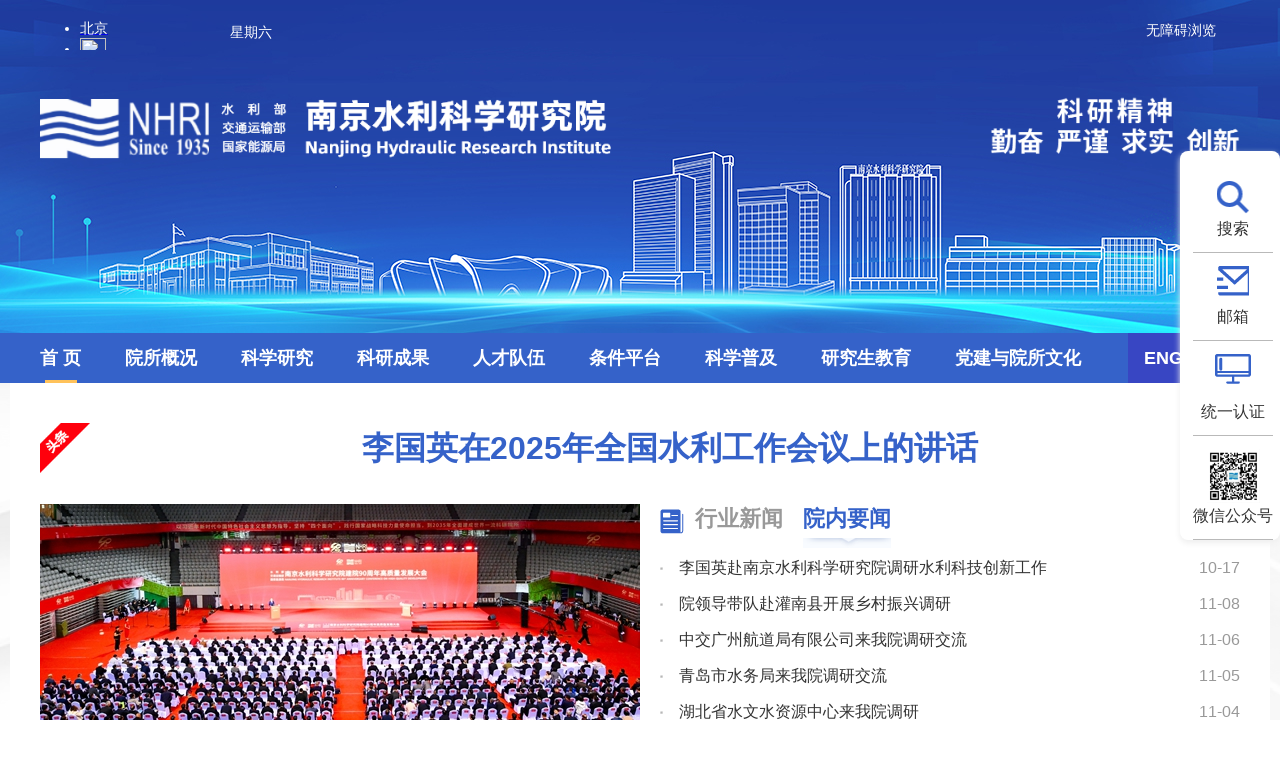

--- FILE ---
content_type: text/html
request_url: http://www.nhri.cn/col/col3283/index.html
body_size: 14937
content:
<!DOCTYPE html>
<html>

<head lang="zh">
  <meta charset="UTF-8">
  <meta http-equiv="X-UA-Compatible" content="IE=edge,chrome=1">
  <meta http-equiv="Content-Type" content="text/html; charset=utf-8" />
  <meta name="renderer" content="webkit">
  <meta name="renderer" content="ie-stand">
  <!-- 清除浏览器缓存 -->
  <meta http-equiv="pragma" content="no-cache">
  <meta http-equiv="Cache-Control" content="no-cache, must-revalidate">
  <!-- 需要适应手机端需要头部添加以下代码 -->
  <meta name="viewport" content="width=device-width, initial-scale=1">
  <meta http-equiv="expires" content="0">
  
  <!-- 注意引入的js、css的都为压缩文件 -->
  <link href="/cms_files/webnjslkxyjy/tplobject/defaultSet/SdNj2QGtvUxK3bneFuVmm/images/bootstrap.min.css" rel="stylesheet">
  <!-- 引入hanweb.css -->
  <link href="/cms_files/webnjslkxyjy/tplobject/defaultSet/SdNj2QGtvUxK3bneFuVmm/images/hanweb.min.css" rel="stylesheet">
  <link href="/cms_files/webnjslkxyjy/tplobject/defaultSet/SdNj2QGtvUxK3bneFuVmm/images/swiper.css" rel="stylesheet">
  <!-- 引入自定义css  -->
  <link href="/cms_files/webnjslkxyjy/tplobject/defaultSet/SdNj2QGtvUxK3bneFuVmm/images/index.css" rel="stylesheet">
  <script id="interassit" type="module" src="/tools/dist/interassit.es.js"></script>
</link></link></link></link></meta></meta></meta></meta></meta></meta></meta></meta><script src="/cms_files/default/script/jslib/jquery.js"></script>
 <script src="/cms_files/default/script/jslib/jquery.cookie.js"></script>
 <script src="/cms_files/default/script/layui/layui.all.js"></script>
 <script src="/cms_files/default/script/layui/layer/layer.js"></script>
 <script src="/script/webglobal.js"></script>
 <script src="/plugins/libs/require.js"></script>
 <script src="/plugins/libs/load.js"></script>
 <script src="/script/webgray.js"></script>
 <script src="/script/webgray_jXD7Xkf4TcLYWR1Zlft3I.js"></script>
 <link rel="stylesheet" href="/cms_files/default/css/iconfont.css" />
<link rel="stylesheet" href="/cms_files/default/script/layui/css/layui.css" />
<title>南京水利科学研究院</title>
<meta name="ColId" content="jXD7Xkf4TcLYWR1Zlft3I">
<meta name="SiteName" content="南京水利科学研究院">
<meta name="SiteDomain" content="www.nhri.cn">
<meta name="SiteIDCode" content=""><meta name="server" content="www.nhri.cn/index.html">
<meta name="MakeTime" content="2025-11-08 12:11:36">
<meta name="SiteID" content="E69onDXcQnsSsmyiOcsZj">

<meta id="pagetype" content="0">
</meta></meta></meta></meta></meta></meta></meta></meta></head>


<body id="page_type" alt="综合页"><div id='barrierfree_container'>
  <div id="hanwebFontSize">
  <!-- 头部开始 -->
<script src="/cms_files/filemanager/32959744/script/202411/C386138EDE5691B1F394A04D9F30F093.js" type="text/javascript" charset="utf-8"></script>  <!-- 头部结束 -->
  <!-- 内容部分开始 -->
  <div class="container">
    <div class="bg-1">
      <div class="main">
        <!-- 热点新闻 -->
        <div class="floor-1">
                <a href="/yw/art/2025/art_fdf9043a5a6b45d29e8eed49ec1ddb79.html" title="李国英在2025年全国水利工作会议上的讲话" target="_blank">李国英在2025年全国水利工作会议上的讲话</a>
        </div>
        <!-- 院内要闻 行业新闻 -->
        <div class="floor-2 cf">
          <!-- 图片轮播 -->
          <div class="tpxw-slide">
            <div class="swiper-container">
			 <ul class="swiper-wrapper clearfix">
					<li class="swiper-slide">
						<a href="https://www.nhri.cn/ztxx/2025/njslkxyjyjy90znzt/zdhd/art/2025/art_f04cce9a02244a2c9cd26ff26a0db40b.html" target="_blank" title="我院举行建院90周年高质量发展大会">
						    <!-- 原图：/cms_files/filemanager/32959744/picture/202510/52826531237a4acc83fd04e36facbfd7.jpg；大尺寸缩略图：/cms_files/filemanager/32959744/picture/202510/52826531237a4acc83fd04e36facbfd7.jpg；小尺寸缩略图：/cms_files/filemanager/32959744/picture/202510/S52826531237a4acc83fd04e36facbfd7-400.jpg -->
							<img src="/cms_files/filemanager/32959744/picture/202510/52826531237a4acc83fd04e36facbfd7.jpg" />
						</a>
                      <div class="slideTxt"><a href="https://www.nhri.cn/ztxx/2025/njslkxyjyjy90znzt/zdhd/art/2025/art_f04cce9a02244a2c9cd26ff26a0db40b.html" target="_blank" title="我院举行建院90周年高质量发展大会">我院举行建院90周年高质量发展大会</a></div>
					</li>
					<li class="swiper-slide">
						<a href="https://www.nhri.cn/ztxx/2025/njslkxyjyjy90znzt/yqdt/art/2025/art_28ca9bbfe2544a229ee75ca1a2547234.html" target="_blank" title="联合国教科文组织政府间水文计划50周年水科学国际会议在我院召开">
						    <!-- 原图：/cms_files/filemanager/32959744/picture/202510/b1456682695e4acb8c8772a2b44ebf98.png；大尺寸缩略图：/cms_files/filemanager/32959744/picture/202510/b1456682695e4acb8c8772a2b44ebf98.png；小尺寸缩略图：/cms_files/filemanager/32959744/picture/202510/Sb1456682695e4acb8c8772a2b44ebf98-400.png -->
							<img src="/cms_files/filemanager/32959744/picture/202510/b1456682695e4acb8c8772a2b44ebf98.png" />
						</a>
                      <div class="slideTxt"><a href="https://www.nhri.cn/ztxx/2025/njslkxyjyjy90znzt/yqdt/art/2025/art_28ca9bbfe2544a229ee75ca1a2547234.html" target="_blank" title="联合国教科文组织政府间水文计划50周年水科学国际会议在我院召开">联合国教科文组织政府间水文计划50周年水科学国际会...</a></div>
					</li>
					<li class="swiper-slide">
						<a href="https://www.nhri.cn/ztxx/2025/njslkxyjyjy90znzt/zdhd/art/2025/art_40028b80d8f34c28b0cdc83971641f95.html" target="_blank" title="2025中国水利学术大会在南京召开">
						    <!-- 原图：/cms_files/filemanager/32959744/picture/202510/ce3147a553db4cd4b10ab80966ff7fb7.jpg；大尺寸缩略图：/cms_files/filemanager/32959744/picture/202510/Sce3147a553db4cd4b10ab80966ff7fb7-800.jpg；小尺寸缩略图：/cms_files/filemanager/32959744/picture/202510/Sce3147a553db4cd4b10ab80966ff7fb7-400.jpg -->
							<img src="/cms_files/filemanager/32959744/picture/202510/Sce3147a553db4cd4b10ab80966ff7fb7-800.jpg" />
						</a>
                      <div class="slideTxt"><a href="https://www.nhri.cn/ztxx/2025/njslkxyjyjy90znzt/zdhd/art/2025/art_40028b80d8f34c28b0cdc83971641f95.html" target="_blank" title="2025中国水利学术大会在南京召开">2025中国水利学术大会在南京召开</a></div>
					</li>
					<li class="swiper-slide">
						<a href="http://www.nhri.cn/ynyw/art/2025/art_bc6d2bd060184527bc63ff593dc1e4c5.html" target="_blank" title="我院举行郑肇经先生铜像揭幕仪式">
						    <!-- 原图：/cms_files/filemanager/32959744/picture/20253/cade91daa6e24ff0b7972ba9c6158459.png；大尺寸缩略图：/cms_files/filemanager/32959744/picture/20253/cade91daa6e24ff0b7972ba9c6158459.png；小尺寸缩略图：/cms_files/filemanager/32959744/picture/20253/Scade91daa6e24ff0b7972ba9c6158459-400.png -->
							<img src="/cms_files/filemanager/32959744/picture/20253/cade91daa6e24ff0b7972ba9c6158459.png" />
						</a>
                      <div class="slideTxt"><a href="http://www.nhri.cn/ynyw/art/2025/art_bc6d2bd060184527bc63ff593dc1e4c5.html" target="_blank" title="我院举行郑肇经先生铜像揭幕仪式">我院举行郑肇经先生铜像揭幕仪式</a></div>
					</li>
					<li class="swiper-slide">
						<a href="/tpxw/art/2025/art_e5b5074d19d640008a23c0224d35590e.html" target="_blank" title="2025年中国水力发电工程学会学术年会暨水电发展大会在南京开幕">
						    <!-- 原图：/cms_files/filemanager/32959744/picture/20253/2506252016159726056.jpg；大尺寸缩略图：/cms_files/filemanager/32959744/picture/20253/2506252016159726056.jpg；小尺寸缩略图：/cms_files/filemanager/32959744/picture/20253/S2506252016159726056-400.jpg -->
							<img src="/cms_files/filemanager/32959744/picture/20253/2506252016159726056.jpg" />
						</a>
                      <div class="slideTxt"><a href="/tpxw/art/2025/art_e5b5074d19d640008a23c0224d35590e.html" target="_blank" title="2025年中国水力发电工程学会学术年会暨水电发展大会在南京开幕">2025年中国水力发电工程学会学术年会暨水电发展大...</a></div>
					</li>
			</ul>
            </div>
            <div class="swiper-pagination"></div>
          </div>
          <div class="Tabright">
            <div class="tab1 cf">
              <ul class="cf new-tit hd">
                <li>
		<a href="/xyxw/index.html">行业新闻</a>
                </li>
                <li class="on">
		<a href="/ynyw/index.html">院内要闻</a>
                </li>
              </ul>
              <div class="more">
		<a class="gengduo" href="/xyxw/index.html" style="display: none;">更多 ></a>
		<a class="gengduo" href="/ynyw/index.html">更多 ></a>
              </div>
            </div>
            <div class="bd">
          <ul>
              <li class="cf">
                <a href="https://www.gov.cn/yaowen/liebiao/202510/content_7046048.htm" title="习近平：关于《中共中央关于制定国民经济和社会发展第十五个五年规划的建议》的说明" target="_blank">习近平：关于《中共中央关于制定国民经济和社会发展第十五个五年规划的建议》的说明</a>
                <span>
                  10-28
                </span>
              </li>
              <li class="cf">
                <a href="/xyxw/art/2025/art_79315d14c0e44a10b772d0b44e951e93.html" title="中国共产党第二十届中央委员会第四次全体会议公报" target="_blank">中国共产党第二十届中央委员会第四次全体会议公报</a>
                <span>
                  10-23
                </span>
              </li>
              <li class="cf">
                <a href="/xyxw/art/2025/art_6a4af92c85d54771a9648537644959ae.html" title="李国英调研福建闽江流域保护治理工作" target="_blank">李国英调研福建闽江流域保护治理工作</a>
                <span>
                  11-05
                </span>
              </li>
              <li class="cf">
                <a href="/xyxw/art/2025/art_15c064e452c84a018d5c236cc00c0518.html" title="李国英主持召开水利部部务会议" target="_blank">李国英主持召开水利部部务会议</a>
                <span>
                  10-31
                </span>
              </li>
              <li class="cf">
                <a href="/xyxw/art/2025/art_09983aa067f24577991cb3e798c12630.html" title="水利部党组传达学习贯彻党的二十届四中全会精神" target="_blank">水利部党组传达学习贯彻党的二十届四中全会精神</a>
                <span>
                  10-25
                </span>
              </li>
              <li class="cf">
                <a href="/xyxw/art/2025/art_f6e290a4e3344eab8650869b4cade6fb.html" title="刘伟在部党组理论学习中心组2025年第九次集体学习时强调 深入学习贯彻习近平总书记重要论述重要指示批示精神 通过调查研究摸清情况发现问题找出症结提出措施" target="_blank">刘伟在部党组理论学习中心组2025年第九次集体学习时强调 深入学习贯彻习近平总书记重要论述重要指示批示精神 通过调查研究摸清情况发现问题找出症结提出措施</a>
                <span>
                  10-21
                </span>
              </li>
              <li class="cf">
                <a href="/xyxw/art/2025/art_1e700bf74b4d41beb8cf81df49db62c3.html" title="刘伟出席2025北外滩国际航运论坛开幕式并作主旨演讲 加快航运业绿色化数智化转型 开创全球航运可持续发展新局面" target="_blank">刘伟出席2025北外滩国际航运论坛开幕式并作主旨演讲 加快航运业绿色化数智化转型 开创全球航运可持续发展新局面</a>
                <span>
                  10-20
                </span>
              </li>
              <li class="cf">
                <a href="/xyxw/art/2025/art_466d317411944b3d868f128eb22da175.html" title="水利部党组召开第六轮巡视动员部署会" target="_blank">水利部党组召开第六轮巡视动员部署会</a>
                <span>
                  10-17
                </span>
              </li>
          </ul>
          <ul>
              <li class="cf">
                <a href="/ynyw/art/2025/art_6079a3e8e840409ab9c4f31864859a50.html" title="李国英赴南京水利科学研究院调研水利科技创新工作" target="_blank">李国英赴南京水利科学研究院调研水利科技创新工作</a>
                <span>
                  10-17
                </span>
              </li>
              <li class="cf">
                <a href="/ynyw/art/2025/art_73a9414ad9204973b0165862cc3e4187.html" title="院领导带队赴灌南县开展乡村振兴调研" target="_blank">院领导带队赴灌南县开展乡村振兴调研</a>
                <span>
                  11-08
                </span>
              </li>
              <li class="cf">
                <a href="/ynyw/art/2025/art_73dfb5e151da4876b22c1d6e026b805b.html" title="中交广州航道局有限公司来我院调研交流" target="_blank">中交广州航道局有限公司来我院调研交流</a>
                <span>
                  11-06
                </span>
              </li>
              <li class="cf">
                <a href="/ynyw/art/2025/art_6fbd901bb75844e9bc48fdc03f406abe.html" title="青岛市水务局来我院调研交流" target="_blank">青岛市水务局来我院调研交流</a>
                <span>
                  11-05
                </span>
              </li>
              <li class="cf">
                <a href="/ynyw/art/2025/art_43af0b9b222a4ec19dec034f772c3de8.html" title="湖北省水文水资源中心来我院调研" target="_blank">湖北省水文水资源中心来我院调研</a>
                <span>
                  11-04
                </span>
              </li>
              <li class="cf">
                <a href="/ynyw/art/2025/art_d977292e416542598d538798b512efd2.html" title="北京建工集团有限责任公司来院调研交流" target="_blank">北京建工集团有限责任公司来院调研交流</a>
                <span>
                  11-03
                </span>
              </li>
              <li class="cf">
                <a href="/ynyw/art/2025/art_306003b4fd2b4516b8e0666cb4804e72.html" title="我院召开水利部水旱灾害防御重点实验室学术委员会第一届学术委员会第二次会议" target="_blank">我院召开水利部水旱灾害防御重点实验室学术委员会第一届学术委员会第二次会议</a>
                <span>
                  10-31
                </span>
              </li>
              <li class="cf">
                <a href="https://www.nhri.cn/ynyw/art/2025/art_fb8621f1b426430bbee966da7c13b7bd.html" title="台湾教授应邀来院做学术报告" target="_blank">台湾教授应邀来院做学术报告</a>
                <span>
                  10-30
                </span>
              </li>
          </ul>
            </div>
          </div>
        </div>
        
        <div class="floor-14 cf">
          <!-- 横幅 -->
          

			
			 
				<a href="/ztxx/2025/njslkxyjyjy90znzt/index.html" target="_blank">
				  <img src="/cms_files/filemanager/32959744/logo/column/21f1632d73ae409483107a1e61800ae0.jpg" alt="">
				
				</img></a>
			 
<style>
  @media (max-width: 767px){
    .floor-14 img{
        width: 100%;
        height: 6.25rem;
        object-fit: fill;
    }
  }
  </style>
           
           
        </div>
        
        
        
        <!-- 第三层内容 -->
        <div class="floor-3 bt-box-1200 cf">
          <div class="tabLeft">
            <div class="tabLeft-tit cf">
		<span>走进南科院</span>
            </div>
            <div class="tabList">
				<div class="cf kny-1">
						<a href="/zjnky/jbqk/index.html" target="_blank">基本情况</a>
						<a href="/zjnky/yjld/index.html" target="_blank">院级领导</a>
				</div>
<div class="cf kny-2">  <a href="/zjnky/lyys/index.html" target="_blank">两院院士</a>
   <a href="/zjnky/lsyg/index.html" target="_blank">历史沿革</a>
  <a href="/zjnky/zzjg/index.html" target="_blank">组织机构</a>
            </div>
				<div class="cf kny-3">
						<a href="http://www.damsafety.cn" target="_blank">水利部大坝安全管理中心</a>
						<a href="/zjnky/slbszaqglzx/index.html" target="_blank">水利部水闸安全管理中心</a>
						<a href="http://rccc.nhri.cn" target="_blank">水利部应对气候变化研究中心</a>
						<a href="/zjnky/slbjbjsgczljczx/index.html" target="_blank">水利部基本建设工程质量检测中心</a>
				</div>
            </div>
          </div>
          <div class="TabMiddle">
            <div class="tab2 cf">
              <ul class="cf new-tit hd">
                <li class="on">
		<a href="/kyjz/index.html">科研进展</a>
                </li>
                <li>
		<a href="/kjkfcydt/index.html">科技开发</a>
                </li>
              </ul>
              <div class="more">
		<a class="gengduo" href="/kyjz/index.html">更多 ></a>
		<a class="gengduo" href="/kjkfcydt/index.html" style="display: none;">更多 ></a>
              </div>
            </div>
            <div class="bd xxList">
          <ul>
              <li class="cf">
                <a href="/kyjz/art/2025/art_3fe6e2502858454eb3a23e712b5a03f1.html" title="“十四五”国家重点研发计划项目“长江水运大通道万吨级船闸建设关键技术”召开启动暨实施方案论证会" target="_blank">“十四五”国家重点研发计划项目“长江水运大通道万吨级船闸建设关键技术”召开启动暨实施方案论证会</a>
                
                <span>
                  11-04
                 
                </span>
                <span class="suffixContent" overTime="7" originTime="1762235052341" style="display:none"><img src="/cms_files/filemanager/32959744/picture/202510/2f970962c84a4a93969844120a104b43.gif"/></span>
              </li>
              <li class="cf">
                <a href="/kyjz/art/2025/art_64f63ff39fb74328a6d960aab980fab5.html" title="“十四五”国家重点研发计划项目“库坝系统自然灾害损害快速诊断与防控关键技术装备”成功开展综合应用示范" target="_blank">“十四五”国家重点研发计划项目“库坝系统自然灾害损害快速诊断与防控关键技术装备”成功开展综合应用示范</a>
                
                <span>
                  10-31
                 
                </span>
                <span class="suffixContent" overTime="7" originTime="1761905271016" style="display:none"><img src="/cms_files/filemanager/32959744/picture/202510/2f970962c84a4a93969844120a104b43.gif"/></span>
              </li>
              <li class="cf">
                <a href="/kyjz/art/2025/art_0be4c10c643f4c55868bb9f62897e682.html" title="国家重点研发计划“中小型水库土石坝超标洪水防漫坝溃决技术与装备研发”项目召开季度推进暨专家咨询会" target="_blank">国家重点研发计划“中小型水库土石坝超标洪水防漫坝溃决技术与装备研发”项目召开季度推进暨专家咨询会</a>
                
                <span>
                  10-29
                 
                </span>
                <span class="suffixContent" overTime="7" originTime="1761700130358" style="display:none"><img src="/cms_files/filemanager/32959744/picture/202510/2f970962c84a4a93969844120a104b43.gif"/></span>
              </li>
              <li class="cf">
                <a href="/kyjz/art/2025/art_7e0e25a695cc45ebb6a235d4b6657e8f.html" title="我院组织召开黄河基金重点项目“南水北调中线穿黄工程风险分析与安全保障技术”项目推进会" target="_blank">我院组织召开黄河基金重点项目“南水北调中线穿黄工程风险分析与安全保障技术”项目推进会</a>
                
                <span>
                  10-22
                 
                </span>
                <span class="suffixContent" overTime="7" originTime="1761128401074" style="display:none"><img src="/cms_files/filemanager/32959744/picture/202510/2f970962c84a4a93969844120a104b43.gif"/></span>
              </li>
              <li class="cf">
                <a href="/kyjz/art/2025/art_a01996c1857c4061b2e21937903c5068.html" title="我院2个重大项目召开季度推进暨专家咨询会" target="_blank">我院2个重大项目召开季度推进暨专家咨询会</a>
                
                <span>
                  10-14
                 
                </span>
                <span class="suffixContent" overTime="7" originTime="1760408054000" style="display:none"><img src="/cms_files/filemanager/32959744/picture/202510/2f970962c84a4a93969844120a104b43.gif"/></span>
              </li>
              <li class="cf">
                <a href="/kyjz/art/2025/art_d3f716beb9d64f5bb200cb554bcf6645.html" title="我院主持承担的中国工程院科技战略咨询品牌项目“健康水平衡构建与国土高质量保护利用战略（二期）”启动会暨实施方案论证会在京召开" target="_blank">我院主持承担的中国工程院科技战略咨询品牌项目“健康水平衡构建与国土高质量保护利用战略（二期）”启动会...</a>
                
                <span>
                  09-26
                 
                </span>
                <span class="suffixContent" overTime="7" originTime="1758867774000" style="display:none"><img src="/cms_files/filemanager/32959744/picture/202510/2f970962c84a4a93969844120a104b43.gif"/></span>
              </li>
              <li class="cf">
                <a href="/kyjz/art/2025/art_b4d8eee1f3a14450b62d6b3266e21a67.html" title="当极端暴雨越来越多，中小河流如何设防·" target="_blank">当极端暴雨越来越多，中小河流如何设防·</a>
                
                <span>
                  09-20
                 
                </span>
                <span class="suffixContent" overTime="7" originTime="1758353332000" style="display:none"><img src="/cms_files/filemanager/32959744/picture/202510/2f970962c84a4a93969844120a104b43.gif"/></span>
              </li>
              <li class="cf">
                <a href="/kyjz/art/2025/art_354c6dd21c204132bea924d7434bf729.html" title="我院承担的南水北调东线一期工程洪涝灾害风险评估项目通过成果审查" target="_blank">我院承担的南水北调东线一期工程洪涝灾害风险评估项目通过成果审查</a>
                
                <span>
                  08-01
                 
                </span>
                <span class="suffixContent" overTime="7" originTime="1754027497000" style="display:none"><img src="/cms_files/filemanager/32959744/picture/202510/2f970962c84a4a93969844120a104b43.gif"/></span>
              </li>
          </ul>
          <ul>
              <li class="cf">
                <a href="/kjkfcydt/art/2025/art_963c3193ac134e85a30464efd97cd831.html" title="我院科兴公司承监的西藏拉洛水利枢纽及配套灌区工程通过竣工验收" target="_blank">我院科兴公司承监的西藏拉洛水利枢纽及配套灌区工程通过竣工验收</a>
                
                <span>
                  11-04
                 
                </span>
                <span class="suffixContent" overTime="7" originTime="1762220086667" style="display:none"><img src="/cms_files/filemanager/32959744/picture/202510/2f970962c84a4a93969844120a104b43.gif"/></span>
              </li>
              <li class="cf">
                <a href="/kjkfcydt/art/2025/art_3f878e72e359400797eb012df148d150.html" title="淮阴二号船闸除险保安工程顺利通过交工验收" target="_blank">淮阴二号船闸除险保安工程顺利通过交工验收</a>
                
                <span>
                  09-29
                 
                </span>
                <span class="suffixContent" overTime="7" originTime="1759075200000" style="display:none"><img src="/cms_files/filemanager/32959744/picture/202510/2f970962c84a4a93969844120a104b43.gif"/></span>
              </li>
              <li class="cf">
                <a href="/kjkfcydt/art/2025/art_42e209298f604f6b8d3a420c7cf19b31.html" title="瑞迪科技集团组织开展质量、环境及职业健康安全管理体系内审员培训" target="_blank">瑞迪科技集团组织开展质量、环境及职业健康安全管理体系内审员培训</a>
                
                <span>
                  07-18
                 
                </span>
                <span class="suffixContent" overTime="7" originTime="1752833822789" style="display:none"><img src="/cms_files/filemanager/32959744/picture/202510/2f970962c84a4a93969844120a104b43.gif"/></span>
              </li>
              <li class="cf">
                <a href="/kjkfcydt/art/2024/art_15137de6984d496ab651a3263cf119de.html" title="我院科兴公司承监的西藏帕孜水利枢纽及配套灌区工程顺利截流" target="_blank">我院科兴公司承监的西藏帕孜水利枢纽及配套灌区工程顺利截流</a>
                
                <span>
                  05-10
                 
                </span>
                <span class="suffixContent" overTime="7" originTime="1715312659000" style="display:none"><img src="/cms_files/filemanager/32959744/picture/202510/2f970962c84a4a93969844120a104b43.gif"/></span>
              </li>
              <li class="cf">
                <a href="/kjkfcydt/art/2022/art_a9c931bbe5894f06afadb37602734e9e.html" title="奋进新征程，建功新时代-瑞迪科技集团召开“新业态集结突围” 誓师大会暨经营分析部署会" target="_blank">奋进新征程，建功新时代-瑞迪科技集团召开“新业态集结突围” 誓师大会暨经营分析部署会</a>
                
                <span>
                  04-22
                 
                </span>
                <span class="suffixContent" overTime="7" originTime="1650620668000" style="display:none"><img src="/cms_files/filemanager/32959744/picture/202510/2f970962c84a4a93969844120a104b43.gif"/></span>
              </li>
              <li class="cf">
                <a href="/kjkfcydt/art/2021/art_672e379ec04c4e5e973621bfd2f71ad0.html" title="瑞迪科技集团组织参加2021智慧水利与河湖长制高峰论坛" target="_blank">瑞迪科技集团组织参加2021智慧水利与河湖长制高峰论坛</a>
                
                <span>
                  04-06
                 
                </span>
                <span class="suffixContent" overTime="7" originTime="1617688847000" style="display:none"><img src="/cms_files/filemanager/32959744/picture/202510/2f970962c84a4a93969844120a104b43.gif"/></span>
              </li>
              <li class="cf">
                <a href="/kjkfcydt/art/2020/art_041822c7cc314e0da896a97cb429bbc9.html" title="瑞迪科技集团3项技术成果入选水利部先进实用技术重点推广目录" target="_blank">瑞迪科技集团3项技术成果入选水利部先进实用技术重点推广目录</a>
                
                <span>
                  11-26
                 
                </span>
                <span class="suffixContent" overTime="7" originTime="1606362043000" style="display:none"><img src="/cms_files/filemanager/32959744/picture/202510/2f970962c84a4a93969844120a104b43.gif"/></span>
              </li>
              <li class="cf">
                <a href="/kjkfcydt/art/2020/art_e507ff44da304d28b5b70a86cc755d01.html" title="江苏科兴项目管理有限公司2020年上半年度工作总结会顺利召开" target="_blank">江苏科兴项目管理有限公司2020年上半年度工作总结会顺利召开</a>
                
                <span>
                  08-04
                 
                </span>
                <span class="suffixContent" overTime="7" originTime="1596508184000" style="display:none"><img src="/cms_files/filemanager/32959744/picture/202510/2f970962c84a4a93969844120a104b43.gif"/></span>
              </li>
          </ul>
            </div>
          </div>
          <div class="TabRight2">
            <div class="tab2 cf">
              <ul class="cf new-tit hd">
                <li class="on qhtit">
		<a href="/tzgg/index.html">通知公告</a>
                </li>
                <li class="qhtit">
		<a href="/ztzl/index.html">专题信息</a>
                </li>
              </ul>
              <div class="more">
		<a href="/tzgg/index.html" class="gengduo">更多 ></a>
		<a href="/ztzl/index.html" class="gengduo hide">更多 ></a>
              </div>
            </div>
            <div class="bd xxList">
          <ul>
              <li class="cf">
                <a href="/tzgg/zbxx/art/2025/art_370fc18e03904ca09c32166c73db20cf.html" title="南京水利科学研究院虎踞关、广州路食堂食材（水产、海鲜类）供应商采购项目询价公告" target="_blank">南京水利科学研究院虎踞关、广州路食堂食材（水产、海鲜类）供应商采购项目询价公告</a>
                
                <span>
                  11-07
                 
                </span>
                <span class="suffixContent" overTime="7" originTime="1762493849612" style="display:none"><img src="/cms_files/filemanager/32959744/picture/202510/2f970962c84a4a93969844120a104b43.gif"/></span>
              </li>
              <li class="cf">
                <a href="/tzgg/zbxx/art/2025/art_92421725a6dc4693a36ba8ebffe8c65b.html" title="院史馆及一楼大厅维修改造及宣传布展制作服务综合比选公告" target="_blank">院史馆及一楼大厅维修改造及宣传布展制作服务综合比选公告</a>
                
                <span>
                  10-21
                 
                </span>
                <span class="suffixContent" overTime="7" originTime="1761017680946" style="display:none"><img src="/cms_files/filemanager/32959744/picture/202510/2f970962c84a4a93969844120a104b43.gif"/></span>
              </li>
              <li class="cf">
                <a href="/tzgg/zbxx/art/2025/art_e6a2659e953244e096310b2acebd04f3.html" title="南京水利科学研究院水科技创新中心及职工与研究生宿舍项目水土保持方案、监测服务综合评议比选公告" target="_blank">南京水利科学研究院水科技创新中心及职工与研究生宿舍项目水土保持方案、监测服务综合评议比选公告</a>
                
                <span>
                  10-20
                 
                </span>
                <span class="suffixContent" overTime="7" originTime="1760929114397" style="display:none"><img src="/cms_files/filemanager/32959744/picture/202510/2f970962c84a4a93969844120a104b43.gif"/></span>
              </li>
              <li class="cf">
                <a href="/tzgg/zbxx/art/2025/art_a7316fa6c1b645f39b353603febf55f0.html" title="库坝系统水下工程检测和修复加固应急处置技术装备研发平台船坞闸门购置综合评议比选公告" target="_blank">库坝系统水下工程检测和修复加固应急处置技术装备研发平台船坞闸门购置综合评议比选公告</a>
                
                <span>
                  10-17
                 
                </span>
                <span class="suffixContent" overTime="7" originTime="1760706114440" style="display:none"><img src="/cms_files/filemanager/32959744/picture/202510/2f970962c84a4a93969844120a104b43.gif"/></span>
              </li>
              <li class="cf">
                <a href="/tzgg/art/2025/art_f4bdefa205254da6863b8d14ac89b905.html" title="铁心桥试验基地南大门段配套设施建设—绿化工程流标公告" target="_blank">铁心桥试验基地南大门段配套设施建设—绿化工程流标公告</a>
                
                <span>
                  09-30
                 
                </span>
                <span class="suffixContent" overTime="7" originTime="1759221483000" style="display:none"><img src="/cms_files/filemanager/32959744/picture/202510/2f970962c84a4a93969844120a104b43.gif"/></span>
              </li>
              <li class="cf">
                <a href="/tzgg/art/2025/art_2316e2b07bf54d7292e858c356f09e7e.html" title="铁心桥试验基地南大门段配套设施建设—绿化工程综合评议比选公告" target="_blank">铁心桥试验基地南大门段配套设施建设—绿化工程综合评议比选公告</a>
                
                <span>
                  09-30
                 
                </span>
                <span class="suffixContent" overTime="7" originTime="1759215441000" style="display:none"><img src="/cms_files/filemanager/32959744/picture/202510/2f970962c84a4a93969844120a104b43.gif"/></span>
              </li>
              <li class="cf">
                <a href="/tzgg/art/2025/art_f2c8ca545aac4205b1717d2086ab8213.html" title="铁心桥基地园区路灯管线维护改造综合评议比选公告" target="_blank">铁心桥基地园区路灯管线维护改造综合评议比选公告</a>
                
                <span>
                  09-28
                 
                </span>
                <span class="suffixContent" overTime="7" originTime="1759023983000" style="display:none"><img src="/cms_files/filemanager/32959744/picture/202510/2f970962c84a4a93969844120a104b43.gif"/></span>
              </li>
              <li class="cf">
                <a href="/tzgg/art/2025/art_9f385c3706f64b1db1bc3582412308d6.html" title="铁心桥试验基地南大门段配套设施建设—绿化工程综合评议比选公告" target="_blank">铁心桥试验基地南大门段配套设施建设—绿化工程综合评议比选公告</a>
                
                <span>
                  09-26
                 
                </span>
                <span class="suffixContent" overTime="7" originTime="1758867215000" style="display:none"><img src="/cms_files/filemanager/32959744/picture/202510/2f970962c84a4a93969844120a104b43.gif"/></span>
              </li>
          </ul>
          <ul class="hide">
              <li class="cf">
                <a href="https://www.nhri.cn/ztxx/2025/njslkxyjyjy90znzt/index.html" title="南京水利科学研究院建院90周年专题" target="_blank">南京水利科学研究院建院90周年专题</a>
                <span>
                  10-24
                </span>
                <span class="suffixContent" overTime="7" originTime="1761273874629" style="display:none"><img src="/cms_files/filemanager/32959744/picture/202510/2f970962c84a4a93969844120a104b43.gif"/></span>
              </li>
              <li class="cf">
                <a href="/ztzl/thlyszlgjhy/index.html" title="太湖流域水治理国际会议" target="_blank">太湖流域水治理国际会议</a>
                <span>
                  11-13
                </span>
                <span class="suffixContent" overTime="7" originTime="1731467728010" style="display:none"><img src="/cms_files/filemanager/32959744/picture/202510/2f970962c84a4a93969844120a104b43.gif"/></span>
              </li>
              <li class="cf">
                <a href="/ztzl/aqscy/index.html" title="人人讲安全，个个会应急——畅通生命通道 南京水利科学研究院2024年安全生产月活动" target="_blank">人人讲安全，个个会应急——畅通生命通道 南京水利科学研究院2024年安全生产月活动</a>
                <span>
                  06-11
                </span>
                <span class="suffixContent" overTime="7" originTime="1718075824402" style="display:none"><img src="/cms_files/filemanager/32959744/picture/202510/2f970962c84a4a93969844120a104b43.gif"/></span>
              </li>
              <li class="cf">
                <a href="/ztzl/dsijsaqykcxfzgjgdlt/index.html" title="第四届水安全与可持续发展国际高端论坛" target="_blank">第四届水安全与可持续发展国际高端论坛</a>
                <span>
                  11-03
                </span>
                <span class="suffixContent" overTime="7" originTime="1698981353990" style="display:none"><img src="/cms_files/filemanager/32959744/picture/202510/2f970962c84a4a93969844120a104b43.gif"/></span>
              </li>
              <li class="cf">
                <a href="/ztzl/zggcdnjslkxyjydscdydbdh/index.html" title="中国共产党南京水利科学研究院第四次代表大会" target="_blank">中国共产党南京水利科学研究院第四次代表大会</a>
                <span>
                  09-28
                </span>
                <span class="suffixContent" overTime="7" originTime="1695870966642" style="display:none"><img src="/cms_files/filemanager/32959744/picture/202510/2f970962c84a4a93969844120a104b43.gif"/></span>
              </li>
              <li class="cf">
                <a href="/ztzl/xxgcxjpxsdzgtsshzysxztjy/index.html" title="学习贯彻习近平新时代中国特色社会主义思想主题教育" target="_blank">学习贯彻习近平新时代中国特色社会主义思想主题教育</a>
                <span>
                  05-10
                </span>
                <span class="suffixContent" overTime="7" originTime="1683688574847" style="display:none"><img src="/cms_files/filemanager/32959744/picture/202510/2f970962c84a4a93969844120a104b43.gif"/></span>
              </li>
              <li class="cf">
                <a href="/ztzl/zgst/index.html" title="我国首部综合性水利图集《中国水图》正式出版" target="_blank">我国首部综合性水利图集《中国水图》正式出版</a>
                <span>
                  03-04
                </span>
                <span class="suffixContent" overTime="7" originTime="1677908627333" style="display:none"><img src="/cms_files/filemanager/32959744/picture/202510/2f970962c84a4a93969844120a104b43.gif"/></span>
              </li>
              <li class="cf">
                <a href="/ztzl/njslkxyjysrxxgcddesdjs/index.html" title="南京水利科学研究院深入学习贯彻党的二十大精神" target="_blank">南京水利科学研究院深入学习贯彻党的二十大精神</a>
                <span>
                  11-18
                </span>
                <span class="suffixContent" overTime="7" originTime="1668750411011" style="display:none"><img src="/cms_files/filemanager/32959744/picture/202510/2f970962c84a4a93969844120a104b43.gif"/></span>
              </li>
          </ul>
            </div>
          </div>
        </div>
        <!-- 第四层内容 -->
        <div class="floor-4 bt-box-1200">
          <div class="slide2">
            <div class="swiper-container">

		 <ul class="swiper-wrapper clearfix">
           <li class="swiper-slide">
             <a href="/ztzl/thlyszlgjhy/index.html" target="_blank">
				 <img src="/cms_files/filemanager/32959744/picture/202411/1fa8c95a53594b938d45a118c3396cb0.png" />
				</a>
             </li>
			  <li class="swiper-slide">
				<a href="/ztzl/dsijsaqykcxfzgjgdlt/index.html" target="_blank">
				  <img src="/cms_files/filemanager/32959744/logo/column/dcb35ad1f5f34303b57d7670f89a6617.png" alt="">
				</img></a>
			  </li>
			  <li class="swiper-slide">
				<a href="/ztzl/zggcdnjslkxyjydscdydbdh/index.html" target="_blank">
				  <img src="/cms_files/filemanager/32959744/logo/column/da232416b76449e5b3dce71488743089.png" alt="">
				</img></a>
			  </li>
			  <li class="swiper-slide">
				<a href="/ztzl/xxgcxjpxsdzgtsshzysxztjy/index.html" target="_blank">
				  <img src="/cms_files/filemanager/32959744/logo/column/304b00e5ab4c45628f3835d882aaaf0b.png" alt="">
				</img></a>
			  </li>
           <li class="swiper-slide">
             <a href="/tzgg/tzgg/art/2017/art_caf07ba36a3e4e01b43c940c6e6ed6a1.html" target="_blank">
				 <img src="/cms_files/filemanager/32959744/picture/20253/bf18df29a9204f848c00de2d988095f3.png" />
				</a>
             </li>
			</ul>            </div>
            <div class="swiper-pagination"></div>
          </div>
        </div>
      </div>
    </div>
    <div class="bg-2">
      <div class="main">
        <!-- 第五层内容 -->
        <div class="floor-5 bt-box-1200 cf">
          <div class="tabLeft">
            <div class="tabLeft-tit cf">
              <div class="cf">
<a class="on kj-tit">研究所（中心）</a><a class="kj-tit">科技企业</a>              </div>
            </div>
            <div class="tabList">
<div class="tabList-1 yjs">    <a href="http://swszy.nhri.cn" target="_blank">水文水资源研究所</a>
    <a href="http://sgslx.nhri.cn" target="_blank">水工水力学研究所</a>
    <a href="http://hlha.nhri.cn" target="_blank">河流海岸研究所</a>
    <a href="http://ytgc.nhri.cn" target="_blank">岩土工程研究所</a>
    <a href="http://cljg.nhri.cn/" target="_blank">材料结构研究所</a>
    <a href="http://dbgl.nhri.cn" target="_blank">大坝安全与管理研究所</a>
    <a href="http://sthj.nhri.cn" target="_blank">生态环境研究所</a>
    <a href="http://ncsl.nhri.cn" target="_blank">农村水利研究所</a>
    <a href="http://dsjzx.nhri.cn" target="_blank">大数据与智慧水利<br>研究中心</br></a>
    <a href="/zjnky/skxfzzlyjzx/index.html" target="_blank">水科学发展战略<br>研究中心</br></a>
  	<a href="/kxyjyjfxyxkdtrzxcg/yjs/art/2025/art_ddec65b7307241ab9484a72299ac76f1.html" target="_blank">计量与标准中心</a>
    <a href="http://www.hrcshp.org/cn/default.asp" target="_blank">农村电气化研究所</a>
    <a href="https://www.nsy.com.cn/" target="_blank">南京水利水文自动化研究所</a>
  </div><div class="tabList-1 hide csjj">    <a href="http://www.njrd.com.cn/" target="_blank" title="南京水科院瑞迪科技集团有限公司">南京水科院瑞迪科技集团有限公司</a>
    <a href="http://kcsj.nhri.cn" target="_blank" title="南京水科院勘测设计有限公司">南京水科院勘测设计有限公司</a>
    <a href="http://www.jskxjl.com/" target="_blank" title="江苏科兴项目管理有限公司">江苏科兴项目管理有限公司</a>
    <a href="http://www.njrdgx.cn/" target="_blank" title="南京瑞迪高新技术有限公司">南京瑞迪高新技术有限公司</a>
    <a href="http://www.ahrd.com.cn/" target="_blank" title="安徽瑞迪工程科技有限公司">安徽瑞迪工程科技有限公司</a>
    <a href="/kjkf/njrdslxxkjyxgs/art/2014/art_833c1476c6ef4179987042ca6c07f55c.html" target="_blank" title="南京瑞迪水利信息科技有限公司">南京瑞迪水利信息科技有限公司</a>
    <a href="/kjkf/njrdkjfwyxgs/index.html" target="_blank" title="南京瑞迪科技服务有限公司">南京瑞迪科技服务有限公司</a>
    <a href="http://www.ruidihotel.cn/" target="_blank" title="南京瑞迪大酒店有限公司">南京瑞迪大酒店有限公司</a>
</div>
<style>
    .floor-5 .tabList .tabList-1.csjj a {
        width: 100%;
        margin-right: 0;
        margin-top: 7px;
        height: 39px;
    }
</style>            </div>
          </div>
          <div class="TabRight3">
            <div class="tab2 cf">
              <ul class="cf new-tit hd">
                <li class="on">
		<a href="/xsjl/index.html">学术交流</a>
                </li>
                <li class="on">
		<a href="/kxpj/index.html">科学普及</a>
                </li>
              </ul>
              <div class="more">
		<a class="gengduo" href="/xsjl/index.html">更多 ></a>
		<a class="gengduo" href="/kxpj/index.html" style="display: none;">更多 ></a>
                
              </div>
            </div>
            <div class="bd xxList">
          <ul>
              <li class="cf">
                <a href="/xsjl/art/2025/art_d02a5b775f6544d1a355ccf619dd0e80.html" title="水工水力学研究所开展“水工大讲堂”之学术讲座" target="_blank">水工水力学研究所开展“水工大讲堂”之学术讲座</a>
                
                <span>
                  11-05
                 
                </span>
                <span class="suffixContent" overTime="7" originTime="1762328385285" style="display:none"><img src="/cms_files/filemanager/32959744/picture/202510/2f970962c84a4a93969844120a104b43.gif"/></span>
              </li>
              <li class="cf">
                <a href="/xsjl/art/2025/art_3e627a9bdfff40b483af37983f33851f.html" title="大坝中心举办学术交流活动" target="_blank">大坝中心举办学术交流活动</a>
                
                <span>
                  11-03
                 
                </span>
                <span class="suffixContent" overTime="7" originTime="1762139047456" style="display:none"><img src="/cms_files/filemanager/32959744/picture/202510/2f970962c84a4a93969844120a104b43.gif"/></span>
              </li>
              <li class="cf">
                <a href="/xsjl/art/2025/art_925ceb0e44294083a69dbe724112bf10.html" title="《岩土工程学报》2025年第10期中文摘要" target="_blank">《岩土工程学报》2025年第10期中文摘要</a>
                
                <span>
                  10-24
                 
                </span>
                <span class="suffixContent" overTime="7" originTime="1761283639191" style="display:none"><img src="/cms_files/filemanager/32959744/picture/202510/2f970962c84a4a93969844120a104b43.gif"/></span>
              </li>
              <li class="cf">
                <a href="/xsjl/art/2025/art_18244fa661f54f61ae785e5087a879c8.html" title="《岩土工程学报》2025年第9期中文摘要" target="_blank">《岩土工程学报》2025年第9期中文摘要</a>
                
                <span>
                  10-24
                 
                </span>
                <span class="suffixContent" overTime="7" originTime="1761282851413" style="display:none"><img src="/cms_files/filemanager/32959744/picture/202510/2f970962c84a4a93969844120a104b43.gif"/></span>
              </li>
              <li class="cf">
                <a href="/xsjl/art/2025/art_bbef28141530474b9513750cd83a0105.html" title="《水利水运工程学报》2025年第5期中文摘要" target="_blank">《水利水运工程学报》2025年第5期中文摘要</a>
                
                <span>
                  10-24
                 
                </span>
                <span class="suffixContent" overTime="7" originTime="1761275492074" style="display:none"><img src="/cms_files/filemanager/32959744/picture/202510/2f970962c84a4a93969844120a104b43.gif"/></span>
              </li>
              <li class="cf">
                <a href="/xsjl/art/2025/art_926097d26cd44e29a63437a6fe25dff4.html" title="《海洋工程》2025年第5期中文摘要" target="_blank">《海洋工程》2025年第5期中文摘要</a>
                
                <span>
                  10-09
                 
                </span>
                <span class="suffixContent" overTime="7" originTime="1759972650000" style="display:none"><img src="/cms_files/filemanager/32959744/picture/202510/2f970962c84a4a93969844120a104b43.gif"/></span>
              </li>
              <li class="cf">
                <a href="/xsjl/art/2025/art_f9aef5e7d47e404597c75809d92c2346.html" title="《水科学进展》2025年第4期中文摘要" target="_blank">《水科学进展》2025年第4期中文摘要</a>
                
                <span>
                  10-09
                 
                </span>
                <span class="suffixContent" overTime="7" originTime="1759972555000" style="display:none"><img src="/cms_files/filemanager/32959744/picture/202510/2f970962c84a4a93969844120a104b43.gif"/></span>
              </li>
              <li class="cf">
                <a href="/xsjl/art/2025/art_ed295ac56f7748378126c4533e4dbbda.html" title="王小军正高级工程师受邀担任国际水文科学协会《水文科学杂志》副主编" target="_blank">王小军正高级工程师受邀担任国际水文科学协会《水文科学杂志》副主编</a>
                
                <span>
                  10-09
                 
                </span>
                <span class="suffixContent" overTime="7" originTime="1759969442000" style="display:none"><img src="/cms_files/filemanager/32959744/picture/202510/2f970962c84a4a93969844120a104b43.gif"/></span>
              </li>
              <li class="cf">
                <a href="/xsjl/art/2025/art_626573928a2b4c5f9d164dda37c3d637.html" title="我院参与承办的中国水利学会雨水利用专业委员会2025年学术年会在兰州召开" target="_blank">我院参与承办的中国水利学会雨水利用专业委员会2025年学术年会在兰州召开</a>
                
                <span>
                  09-26
                 
                </span>
                <span class="suffixContent" overTime="7" originTime="1758864885000" style="display:none"><img src="/cms_files/filemanager/32959744/picture/202510/2f970962c84a4a93969844120a104b43.gif"/></span>
              </li>
          </ul>
          <ul>
              <li class="cf">
                <a href="/kxpj/kpdt/art/2025/art_a51de0fe4a224c578fd1e0e0df1c356f.html" title="第三届“一带一路”国家大坝安全科普宣讲大赛在南京举办" target="_blank">第三届“一带一路”国家大坝安全科普宣讲大赛在南京举办</a>
                
                <span>
                  10-14
                 
                </span>
                <span class="suffixContent" overTime="7" originTime="1760446380567" style="display:none"><img src="/cms_files/filemanager/32959744/picture/202510/2f970962c84a4a93969844120a104b43.gif"/></span>
              </li>
              <li class="cf">
                <a href="/kxpj/kpdt/art/2025/art_c52f4f2887de4f379e44db7736d7c400.html" title="我院张建云院士主编的科普图书荣获第八届“中国科普作家协会优秀科普作品奖”金奖" target="_blank">我院张建云院士主编的科普图书荣获第八届“中国科普作家协会优秀科普作品奖”金奖</a>
                
                <span>
                  10-14
                 
                </span>
                <span class="suffixContent" overTime="7" originTime="1760446273077" style="display:none"><img src="/cms_files/filemanager/32959744/picture/202510/2f970962c84a4a93969844120a104b43.gif"/></span>
              </li>
              <li class="cf">
                <a href="/kxpj/kpzs/art/2025/art_0c9a7de38749460f9244347add1f72db.html" title="雨水情“三道防线”监测预报体系" target="_blank">雨水情“三道防线”监测预报体系</a>
                
                <span>
                  10-14
                 
                </span>
                <span class="suffixContent" overTime="7" originTime="1760446160784" style="display:none"><img src="/cms_files/filemanager/32959744/picture/202510/2f970962c84a4a93969844120a104b43.gif"/></span>
              </li>
              <li class="cf">
                <a href="/kxpj/kpzs/art/2025/art_412669e54dd74ac9808c316fec63dc92.html" title="小土家园守护记" target="_blank">小土家园守护记</a>
                
                <span>
                  10-14
                 
                </span>
                <span class="suffixContent" overTime="7" originTime="1760446111897" style="display:none"><img src="/cms_files/filemanager/32959744/picture/202510/2f970962c84a4a93969844120a104b43.gif"/></span>
              </li>
              <li class="cf">
                <a href="/kxpj/kpzs/art/2025/art_d710f85cd95b49b78d87f434682dd715.html" title="小南科的长江奇遇记之长江口" target="_blank">小南科的长江奇遇记之长江口</a>
                
                <span>
                  10-14
                 
                </span>
                <span class="suffixContent" overTime="7" originTime="1760446071667" style="display:none"><img src="/cms_files/filemanager/32959744/picture/202510/2f970962c84a4a93969844120a104b43.gif"/></span>
              </li>
              <li class="cf">
                <a href="/kxpj/kpzs/art/2025/art_8dc113db059a4b5da830871516e8e24b.html" title="探秘通航建筑物" target="_blank">探秘通航建筑物</a>
                
                <span>
                  10-14
                 
                </span>
                <span class="suffixContent" overTime="7" originTime="1760446031324" style="display:none"><img src="/cms_files/filemanager/32959744/picture/202510/2f970962c84a4a93969844120a104b43.gif"/></span>
              </li>
              <li class="cf">
                <a href="/kxpj/kpzs/art/2025/art_fc5c6be35c274f59950921b9a1984a00.html" title="水闸—江河调控的智能开关" target="_blank">水闸—江河调控的智能开关</a>
                
                <span>
                  10-14
                 
                </span>
                <span class="suffixContent" overTime="7" originTime="1760445996192" style="display:none"><img src="/cms_files/filemanager/32959744/picture/202510/2f970962c84a4a93969844120a104b43.gif"/></span>
              </li>
              <li class="cf">
                <a href="/kxpj/kpzs/art/2025/art_6f9f3c6f0ef94a22b0613dfb91cf5756.html" title="水利救援日记之水沙博弈战" target="_blank">水利救援日记之水沙博弈战</a>
                
                <span>
                  10-14
                 
                </span>
                <span class="suffixContent" overTime="7" originTime="1760445922992" style="display:none"><img src="/cms_files/filemanager/32959744/picture/202510/2f970962c84a4a93969844120a104b43.gif"/></span>
              </li>
              <li class="cf">
                <a href="/kxpj/kpzs/art/2025/art_91efca8d3bc842ca865850e71f9f1e3e.html" title="气动冲沙-让泥沙搭顺风车去旅行" target="_blank">气动冲沙-让泥沙搭顺风车去旅行</a>
                
                <span>
                  10-14
                 
                </span>
                <span class="suffixContent" overTime="7" originTime="1760445869673" style="display:none"><img src="/cms_files/filemanager/32959744/picture/202510/2f970962c84a4a93969844120a104b43.gif"/></span>
              </li>
          </ul>
              
            </div>
          </div>
          <div class="TabRight4">
            <div class="tab2 cf">
              <ul class="cf new-tit hd">
                <li class="on">		<a href="/ddjs/index.html">党建与院所文化</a>
</li>              </ul>
              <div class="more">
		<a class="gengduo" href="/ddjs/index.html">更多 ></a>
              </div>
            </div>
            <div class="bd xxList">
          <ul>
              <li class="cf">
                <a href="/ddjs/art/2025/art_0b814b6fa77647be9c6226aff126db6b.html" title="水工水力学所党总支传达学习党的二十届四中全会精神" target="_blank">水工水力学所党总支传达学习党的二十届四中全会精神</a>
                
                <span>
                  11-07
                 
                </span>
                <span class="suffixContent" overTime="7" originTime="1762479413617" style="display:none"><img src="/cms_files/filemanager/32959744/picture/202510/2f970962c84a4a93969844120a104b43.gif"/></span>
              </li>
              <li class="cf">
                <a href="/ddjs/art/2025/art_f40c3e1d85ae41fa89f90a4286d41c54.html" title="科技期刊与信息中心党支部召开扩大会议开展学习研讨" target="_blank">科技期刊与信息中心党支部召开扩大会议开展学习研讨</a>
                
                <span>
                  11-06
                 
                </span>
                <span class="suffixContent" overTime="7" originTime="1762397330916" style="display:none"><img src="/cms_files/filemanager/32959744/picture/202510/2f970962c84a4a93969844120a104b43.gif"/></span>
              </li>
              <li class="cf">
                <a href="/ddjs/art/2025/art_a6198814f4394fdbbd1532c09a4df7c1.html" title="瑞迪高新公司党支部召开专题学习会" target="_blank">瑞迪高新公司党支部召开专题学习会</a>
                
                <span>
                  11-06
                 
                </span>
                <span class="suffixContent" overTime="7" originTime="1762394672653" style="display:none"><img src="/cms_files/filemanager/32959744/picture/202510/2f970962c84a4a93969844120a104b43.gif"/></span>
              </li>
              <li class="cf">
                <a href="/ddjs/art/2025/art_f914d49fde9641e087e241ff88a962a1.html" title="综合服务中心党支部召开专题学习会" target="_blank">综合服务中心党支部召开专题学习会</a>
                
                <span>
                  11-04
                 
                </span>
                <span class="suffixContent" overTime="7" originTime="1762246518585" style="display:none"><img src="/cms_files/filemanager/32959744/picture/202510/2f970962c84a4a93969844120a104b43.gif"/></span>
              </li>
              <li class="cf">
                <a href="/ddjs/art/2025/art_c84e8fac132a4de087770f6c403f8f93.html" title="大坝中心党总支召开扩大会议开展专题学习研讨" target="_blank">大坝中心党总支召开扩大会议开展专题学习研讨</a>
                
                <span>
                  11-03
                 
                </span>
                <span class="suffixContent" overTime="7" originTime="1762150324133" style="display:none"><img src="/cms_files/filemanager/32959744/picture/202510/2f970962c84a4a93969844120a104b43.gif"/></span>
              </li>
              <li class="cf">
                <a href="/ddjs/art/2025/art_cb97e8cf58e749968639ab6f73d810bb.html" title="大坝中心水库处党支部专题学习党的二十届四中全会精神" target="_blank">大坝中心水库处党支部专题学习党的二十届四中全会精神</a>
                
                <span>
                  11-03
                 
                </span>
                <span class="suffixContent" overTime="7" originTime="1762138931591" style="display:none"><img src="/cms_files/filemanager/32959744/picture/202510/2f970962c84a4a93969844120a104b43.gif"/></span>
              </li>
              <li class="cf">
                <a href="/ddjs/art/2025/art_03deaf55effb4c04be589be28bba16db.html" title="财务资产与审计处党支部学习贯彻党的二十届四中全会精神" target="_blank">财务资产与审计处党支部学习贯彻党的二十届四中全会精神</a>
                
                <span>
                  10-31
                 
                </span>
                <span class="suffixContent" overTime="7" originTime="1761896834914" style="display:none"><img src="/cms_files/filemanager/32959744/picture/202510/2f970962c84a4a93969844120a104b43.gif"/></span>
              </li>
              <li class="cf">
                <a href="/ddjs/art/2025/art_5c174ac20ca14f2da0da05f4ff28cfbd.html" title="枢纽（环境）水力学与渗流工程研究室党支部召开学习研讨会" target="_blank">枢纽（环境）水力学与渗流工程研究室党支部召开学习研讨会</a>
                
                <span>
                  10-31
                 
                </span>
                <span class="suffixContent" overTime="7" originTime="1761896471196" style="display:none"><img src="/cms_files/filemanager/32959744/picture/202510/2f970962c84a4a93969844120a104b43.gif"/></span>
              </li>
              <li class="cf">
                <a href="/ddjs/art/2025/art_25c85e405cdd4d7995b68d62d23821a5.html" title="河湖治理与城市水力学研究室党支部召开支部大会开展学习研讨" target="_blank">河湖治理与城市水力学研究室党支部召开支部大会开展学习研讨</a>
                
                <span>
                  10-31
                 
                </span>
                <span class="suffixContent" overTime="7" originTime="1761896362801" style="display:none"><img src="/cms_files/filemanager/32959744/picture/202510/2f970962c84a4a93969844120a104b43.gif"/></span>
              </li>
          </ul>
            </div>
          </div>
        </div>
        <!-- 第六层内容 -->
        <div class="floor-6 bt-box-1200 cf">
          <div class="tabLeft">
            <div class="tabLeft-tit cf">
              <div class="cf">
		<a class="on kj-tit">国家级创新平台</a>
		<a class="kj-tit">部省级创新平台</a>
              </div>
            </div>
            <div class="tabList">
<div class="tabList-1 hg1 ywgcz clearfix"><a href="http://hydro-lab.hhu.edu.cn/" title="水灾害防御全国重点实验室" target="_blank" class="son">水灾害防御全国重点实验室</a>
<a href="https://english.nhri.cn/" title="国家级水科学与水工程国际联合研究中心" target="_blank" class="son">国家级水科学与水工程国际联合研究中心</a>
<a href="/kypt/ywgcz/gdgzadqclfsygcaqgjywkxgcyjz/art/2025/art_aedb80a86def4bf187e197dc4933d19c.html" title="广东港珠澳大桥材料腐蚀与工程安全国家野外科学观测研究站" target="_blank" class="son">广东港珠澳大桥材料腐蚀与工程安全国家野外科学观测研究站</a>
<a href="/tjpt/gjjkypt/art/2025/art_b0a96e20b05f4b1f8f4e3a4946909ddb.html" title="中国－巴基斯坦小型水电技术“一带一路”联合实验室" target="_blank" class="son">中国－巴基斯坦小型水电技术“一带一路”联合实验室</a>
  <a href="/tjpt/gjjkypt/index.html" style="color:#3562c9;font-weight:bold;" class="ckgd">查看更多</a>
</div>
<style>
 .floor-6 .hg1 .son{
  height:70px!important;
  line-height:54px!important;
  }
  .floor-6 .hg1 a:nth-child(3) {
		 line-height: 26px!important;
	 }
  
   .floor-6 .hg1 a:nth-child(4) {
		 line-height: 26px!important;
	 }
	.floor-6 .tabList a.ckgd:hover {
		color: #fff !important;
	}

	.floor-6 .tabList .tabList-1 a {
		height: 35px;
		line-height: 35px;
		margin-top: 6px;
	}
</style>
<div class="tabList-1 hide ywgcz clearfix">		<a href="/kypt/gjhbjzdsys/slbshzhfyzdsys/index.html" title="水利部水旱灾害防御重点实验室" target="_blank">水利部水旱灾害防御重点实验室</a>
		<a href="http://dam-lab.nhri.cn" title="水利部水库大坝安全重点实验室" target="_blank">水利部水库大坝安全重点实验室</a>
		<a href="/tjpt/sbjkypt/art/2025/art_667b81684378405aaa645843077f7358.html" title="水利部太湖流域水治理重点实验室" target="_blank">水利部太湖流域水治理重点实验室</a>
		<a href="/kypt/gjhbjzdsys/gkhdnsgcjtxyzdsys/index.html" title="港口航道泥沙工程交通行业重点实验室" target="_blank">港口航道泥沙工程交通行业重点实验室</a>
		<a href="/kypt/gjhbjzdsys/thjzwjsjsjtxyzdsys/index.html" title="通航建筑物建设技术交通行业重点实验室" target="_blank">通航建筑物建设技术交通行业重点实验室</a>
		<a href="/kypt/gjhbjzdsys/slbswszygcjsyjzx/index.html" title="水利部水文水资源工程技术研究中心" target="_blank">水利部水文水资源工程技术研究中心</a>
  <a href="/tjpt/sbjkypt/index.html" style="color:#3562c9;font-weight:bold;" class="ckgd">查看更多</a>
	</div>
 <style>
 .floor-6 .tabList .ywgcz a{height:auto;padding:8px 10px;
	 line-height: 26px;
	 margin-bottom: 6px;margin-top: 3px;}
   @media (max-width: 1024px) and (min-width: 768px){
	 .floor-6 .tabList .ywgcz a{margin-bottom:1%;}
   }
   @media (max-width: 767px){
	 .floor-6 .tabList .ywgcz a{margin-bottom:1%;}
   }
 </style>            </div>
          </div>
          <div class="kjfw">
            <div class="tab2 cf">
              <ul class="cf new-tit hd">
                <li class="on">
		<a style="cursor: default;color: #3562c9;">信息查询</a>
                </li>
              </ul>
              <div class="more">
		<a href="/xxcx/index.html" class="gengduo">更多 ></a>
              </div>
            </div>
            <div class="kjfw-list cf">
		<a href="/xxcx/hjcg/index.html"><span>科研成果</span></a>
		<a href="/xxcx/kjrc/index.html"><span>科技人才</span></a>
		<a href="/kypt/zdsb/index.html"><span>重大设备</span></a>
		<a href="/xxcx/xsqk/index.html"><span>学术期刊</span></a>
		<a href="/sj/zl/index.html"><span>专著专利</span></a>
		<a href="/kypt/syjd/index.html"><span>试验基地</span></a>
<a href="http://192.168.245.155:8801" target="_blank"><span>图书馆</span></a>
            </div>
            <div class="tab2 cf tab3">
              <ul class="cf new-tit hd">
                <li class="on">
		<a style="cursor: default;color: #3562c9;">新技术新成果</a>
                </li>
              </ul>
              <div class="more">
		<a href="/xjsxcg/index.html" class="gengduo">更多 ></a>
              </div>
            </div>
            <div class="jscg-list">
			<ul class="cf">
              <!-- 原图：/cms_files/filemanager/32959744/picture/20253/2507071930265638826.png；大尺寸缩略图：/cms_files/filemanager/32959744/picture/20253/2507071930265638826.png；小尺寸缩略图：/cms_files/filemanager/32959744/picture/20253/2507071930265638826.png -->
						
              <li style="background:url(/cms_files/filemanager/32959744/picture/20253/2507071930265638826.png) no-repeat;background-size:100% 100%;">
      <a href="https://mp.weixin.qq.com/s/NluygZBb6XKiTH3JpHf6cg" target="_blank" title="NHRI通用水模型云平台">
        
        <span>NHRI通用水模型云平台</span>
      </a>
    </li>
              <!-- 原图：/cms_files/filemanager/32959744/picture/202412/1a29babe13764df390ec477e7182d142.jpg；大尺寸缩略图：/cms_files/filemanager/32959744/picture/202412/1a29babe13764df390ec477e7182d142.jpg；小尺寸缩略图：/cms_files/filemanager/32959744/picture/202412/1a29babe13764df390ec477e7182d142.jpg -->
						
              <li style="background:url(/cms_files/filemanager/32959744/picture/202412/1a29babe13764df390ec477e7182d142.jpg) no-repeat;background-size:100% 100%;">
      <a href="https://mp.weixin.qq.com/s?__biz=MzIxODMyMTcxNA==&mid=2247513975&idx=1&sn=52f6df22e91ba47bf9a035ee596abec9&chksm=97eeb12aa099383c6c311ae0b95630ef3f00d33e36302ba8406c29cdb7311bb401011dce5a51&cur_album_id=3593458246788349958&scene=190#rd" target="_blank" title="仿自然鱼道技术开发">
        
        <span>仿自然鱼道技术开发</span>
      </a>
    </li>
              <!-- 原图：/cms_files/filemanager/32959744/picture/202412/0ec3fc9909204a01acfbaf87f9d5e4c0.jpg；大尺寸缩略图：/cms_files/filemanager/32959744/picture/202412/S0ec3fc9909204a01acfbaf87f9d5e4c0-800.jpg；小尺寸缩略图：/cms_files/filemanager/32959744/picture/202412/S0ec3fc9909204a01acfbaf87f9d5e4c0-400.jpg -->
						
              <li style="background:url(/cms_files/filemanager/32959744/picture/202412/S0ec3fc9909204a01acfbaf87f9d5e4c0-400.jpg) no-repeat;background-size:100% 100%;">
      <a href="https://mp.weixin.qq.com/s?__biz=MzIxODMyMTcxNA==&mid=2247513923&idx=1&sn=961157e051582bdb2a28cbda51f30dfd&chksm=97eeb11ea09938085d930d41111df6c8409cba20791503373ff5ce1434c9d4111dd6a116aff8&cur_album_id=3593458246788349958&scene=190#rd" target="_blank" title="数字孪生水网建设关键技术与多场景四预应用">
        
        <span>数字孪生水网建设关键技术与多场景四预应用</span>
      </a>
    </li>
              <!-- 原图：/cms_files/filemanager/32959744/picture/202412/aade02a1185244c38b55a8c44f0944aa.jpg；大尺寸缩略图：/cms_files/filemanager/32959744/picture/202412/Saade02a1185244c38b55a8c44f0944aa-800.jpg；小尺寸缩略图：/cms_files/filemanager/32959744/picture/202412/Saade02a1185244c38b55a8c44f0944aa-400.jpg -->
						
              <li style="background:url(/cms_files/filemanager/32959744/picture/202412/Saade02a1185244c38b55a8c44f0944aa-400.jpg) no-repeat;background-size:100% 100%;">
      <a href="https://mp.weixin.qq.com/s?__biz=MzIxODMyMTcxNA==&mid=2247512790&idx=1&sn=edcc1b43518987f7e8fc7633efc1f0c4&chksm=97eeb48ba0993d9d60a161ee9ebf4d6f35713f02e65a88ba744102710600b54cf1196cdffafc&token=1836637215&lang=zh_CN#rd" target="_blank" title="鱼鳍式应急防洪屏">
        
        <span>鱼鳍式应急防洪屏</span>
      </a>
    </li>
			</ul>
            </div>
          </div>
        </div>
        <!-- 科技服务 -->
        <div class="floor-7 bt-box-1200">
          <div class="pic-list cf">
<a href="http://zxfwxt.nhri.cn/share" target="_blank"><img src="/cms_files/filemanager/32959744/picture/20253/15FF25AD647171C22F933A038526972E.png" /></a>		<a href="/kxyj/zdxm/index.html" target="_blank" title="重大项目"><img src="/cms_files/filemanager/32959744/logo/column/8677abea4b334e7781441edbde10d16d.png" alt="重大项目" /></a>
						<a href="/rcdw/gccrc/index.html" target="_blank"><img src="/cms_files/filemanager/32959744/logo/column/c9db4437281141f2b1186e6074114a32.png" alt="" /></a>

                  
		<a href="/rcdw/cxtd/index.html" target="_blank"><img src="/cms_files/filemanager/32959744/logo/column/c36cdc42c81d4ea9ad317664181f2bb1.png" alt="" /></a>
		<a href="/jdjb/index.html" target="_blank"><img src="/cms_files/filemanager/32959744/logo/column/39a7254ccaff463ebfa1d8fcc45c8c10.png" alt="" /></a>
          </div>
        </div>
      </div>
    </div>
  </div>
  <!-- 内容部分结束 -->
  <!-- 底部开始 -->
<script src="/cms_files/filemanager/32959744/script/20248/91127CA4CDB931F786BDABC58826D4C4.js" type="text/javascript" charset="utf-8"></script><script>
$(".nav ul li:first-child").addClass('on')
  $(".nav-list-group ul li:first-child").addClass('on')
  </script>  <!-- 底部结束 -->
</div>
  <!-- 返回顶部 -->
    <div class="gotoTop2" id="backTop">
      <img src="/cms_files/webnjslkxyjy/tplobject/defaultSet/SdNj2QGtvUxK3bneFuVmm/images/top.png" alt="">
    </img></div>
  <!-- 右侧固定飘窗 -->
<div class="celebrate">  <a href="/ztxx/2025/njslkxyjyjy90znzt/index.html" target="_blank"><img src="/cms_files/filemanager/32959744/picture/20253/0A283599FDE133CF45F7B15D0F2A2128.png" /></a>
</div>
<style>
  .celebrate{display:none;width:100px;position:fixed;right:0;bottom:595px;z-index:99;}
  .celebrate a{display:block;width:100%;}
  .celebrate a img{width:100%;}
</style>

<div class="subNav">
    <ul>
      <li>
        <a href="/api-gateway/jpaas-jsearch-web-server/search?serviceId=lOmVykuVWB3YRUQRATVmh&sortType=2" target="_blank">搜索</a>
      </li>
      <li>
        <a href="http://mail.nhri.cn/" target="_blank">邮箱</a>
      </li>
      <li>
        <a href="https://sso.nhri.cn/login/" target="_blank">统一认证</a>
      </li>
      <li>
        <a>微信公众号</a>
      </li>
    </ul>
  </div>  <script src="/cms_files/webnjslkxyjy/tplobject/defaultSet/SdNj2QGtvUxK3bneFuVmm/images/require.js"></script>
  <script src="/cms_files/webnjslkxyjy/tplobject/defaultSet/SdNj2QGtvUxK3bneFuVmm/images/jquery-3.6.0.min.js"></script>
  <script src="/cms_files/webnjslkxyjy/tplobject/defaultSet/SdNj2QGtvUxK3bneFuVmm/images/jquery.SuperSlide.js"></script>
  <script>
    // 回到顶部
$(function() {
                if ($(document).width() >= 1000) {
                    showScroll();

                    function showScroll() {
                        $(window).scroll(function() {
                            var scrollValue = $(window).scrollTop();
                            scrollValue > 400 ? $('div[class=gotoTop2]').fadeIn() : $('div[class=gotoTop2]').fadeOut();
                        });
                        $('#backTop').click(function() {
                            console.log(1)
                            $('html,body').animate({
                                scrollTop: 0
                            }, 800);
                        });
                    }
                }
            })
    // banner轮播
    $(function () {
      require.config({ paths: { "Swiper": "/cms_files/filemanager/32959744/script/20248/05A046A0434339DE55021D5C4C6F65B6" } })
      require(["Swiper"], function (Swiper) {
        var serve = new Swiper('.slide .swiper-container',
          {
            slidesPerView: 'auto', autoplay: true, loop: true,
            autoplay: {
              disableOnInteraction: false, //点击元素后不会停止轮播并且重新启动autoplay
              delay: 5000 //自动轮播间隔时间   
            },
            observer: true,
            observeParents: true,
            observeSlideChildren: true,
          });
        $(".slide").on("mouseenter", function () {
          serve.autoplay.stop(); //鼠标悬浮停止自动播放 
        }).on("mouseleave", function () {
          serve.autoplay.start(); //鼠标离开开启自动播放
        })
        // 图片新闻
        var swiper = new Swiper('.tpxw-slide .swiper-container',
          {
            slidesPerView: 'auto', autoplay: true, loop: true,
            autoplay: {
              disableOnInteraction: false, //点击元素后不会停止轮播并且重新启动autoplay
              delay:8000 //自动轮播间隔时间   
            },
            pagination: { //加小点点
                el: '.swiper-pagination',
                clickable: true,
            },
            observer: true,
            observeParents: true,
            observeSlideChildren: true,
          });
        $(".tpxw-slide").on("mouseenter", function () {
          swiper.autoplay.stop(); //鼠标悬浮停止自动播放 
        }).on("mouseleave", function () {
          swiper.autoplay.start(); //鼠标离开开启自动播放
        })
        // 中间大图轮播
        var serve2 = new Swiper('.slide2 .swiper-container',
          {
            slidesPerView: 'auto', autoplay: true, loop: true,
            autoplay: {
              disableOnInteraction: false, //点击元素后不会停止轮播并且重新启动autoplay
              delay: 5000 //自动轮播间隔时间   
            },
            observer: true,
            observeParents: true,
            observeSlideChildren: true,
            pagination: {
              //加小点点
              el: '.slide2 .swiper-pagination',
              clickable: true,
            },
          });
        $(".slide2").on("mouseenter", function () {
          serve2.autoplay.stop(); //鼠标悬浮停止自动播放 
        }).on("mouseleave", function () {
          serve2.autoplay.start(); //鼠标离开开启自动播放
        })
      });
      $(".floor-3 .TabRight2 .new-tit .qhtit").mouseover(function(){
        $(this).addClass("on").siblings().removeClass("on")
        var i =$(this).index()
        $(".floor-3 .TabRight2 .more .gengduo").eq(i).removeClass("hide").siblings(".floor-3 .TabRight2 .more .gengduo").addClass("hide")
        $(".floor-3 .TabRight2 .xxList ul").eq(i).removeClass("hide").siblings(".floor-3 .TabRight2 .xxList ul").addClass("hide")
      })

      $(".floor-5 .tabLeft-tit .kj-tit").mouseover(function(){
        $(this).addClass("on").siblings().removeClass("on")
        var i =$(this).index()
        $(".floor-5 .tabList .tabList-1").eq(i).removeClass("hide").siblings(".floor-5 .tabList .tabList-1").addClass("hide")
      })
      $(".floor-6 .tabLeft-tit .kj-tit").mouseover(function(){
        $(this).addClass("on").siblings().removeClass("on")
        var i =$(this).index()
        $(".floor-6 .tabList .tabList-1").eq(i).removeClass("hide").siblings(".floor-6 .tabList .tabList-1").addClass("hide")
      })

    });
    
  </script>
  <script>
    $(".Tabright").slide({ mainCell: ".bd",targetCell: ".more a", effect: "fade", interTime: 5000, autoPlay: false, vis: 1 });
    $(".TabMiddle").slide({ mainCell: ".bd", targetCell: ".more a", effect: "fade", interTime: 5000, autoPlay: true, vis: 1 });
    $(".TabRight3").slide({ mainCell: ".bd",targetCell: ".more a", effect: "fade", interTime: 5000, autoPlay: true, vis: 1 });

 // 自适应响应式页面需加上以下js，为了使文字能够自适应页面改变html的字体大小
$(function () {
    getRem();
    window.onresize = function () {
        getRem();
    };
})

function getRem() {
    var html = document.getElementsByTagName("html")[0];
    var oWidth = document.body.clientWidth || document.documentElement.clientWidth;
    var fontSize = (oWidth / 750) * 16;
    if (fontSize > 16) {
        fontSize = 16;
    }
    html.style.fontSize = fontSize + "px";
}
  </script>
<script src="/cms_files/filemanager/32959744/script/juba/jubascript.js?v=4.6.1.5"></script>
 </div></body>

</html>

--- FILE ---
content_type: text/html
request_url: http://www.nhri.cn/script/webgray_jXD7Xkf4TcLYWR1Zlft3I.js
body_size: 14937
content:
<!DOCTYPE html>
<html>

<head lang="zh">
  <meta charset="UTF-8">
  <meta http-equiv="X-UA-Compatible" content="IE=edge,chrome=1">
  <meta http-equiv="Content-Type" content="text/html; charset=utf-8" />
  <meta name="renderer" content="webkit">
  <meta name="renderer" content="ie-stand">
  <!-- 清除浏览器缓存 -->
  <meta http-equiv="pragma" content="no-cache">
  <meta http-equiv="Cache-Control" content="no-cache, must-revalidate">
  <!-- 需要适应手机端需要头部添加以下代码 -->
  <meta name="viewport" content="width=device-width, initial-scale=1">
  <meta http-equiv="expires" content="0">
  
  <!-- 注意引入的js、css的都为压缩文件 -->
  <link href="/cms_files/webnjslkxyjy/tplobject/defaultSet/SdNj2QGtvUxK3bneFuVmm/images/bootstrap.min.css" rel="stylesheet">
  <!-- 引入hanweb.css -->
  <link href="/cms_files/webnjslkxyjy/tplobject/defaultSet/SdNj2QGtvUxK3bneFuVmm/images/hanweb.min.css" rel="stylesheet">
  <link href="/cms_files/webnjslkxyjy/tplobject/defaultSet/SdNj2QGtvUxK3bneFuVmm/images/swiper.css" rel="stylesheet">
  <!-- 引入自定义css  -->
  <link href="/cms_files/webnjslkxyjy/tplobject/defaultSet/SdNj2QGtvUxK3bneFuVmm/images/index.css" rel="stylesheet">
  <script id="interassit" type="module" src="/tools/dist/interassit.es.js"></script>
</link></link></link></link></meta></meta></meta></meta></meta></meta></meta></meta><script src="/cms_files/default/script/jslib/jquery.js"></script>
 <script src="/cms_files/default/script/jslib/jquery.cookie.js"></script>
 <script src="/cms_files/default/script/layui/layui.all.js"></script>
 <script src="/cms_files/default/script/layui/layer/layer.js"></script>
 <script src="/script/webglobal.js"></script>
 <script src="/plugins/libs/require.js"></script>
 <script src="/plugins/libs/load.js"></script>
 <script src="/script/webgray.js"></script>
 <script src="/script/webgray_jXD7Xkf4TcLYWR1Zlft3I.js"></script>
 <link rel="stylesheet" href="/cms_files/default/css/iconfont.css" />
<link rel="stylesheet" href="/cms_files/default/script/layui/css/layui.css" />
<title>南京水利科学研究院</title>
<meta name="ColId" content="jXD7Xkf4TcLYWR1Zlft3I">
<meta name="SiteName" content="南京水利科学研究院">
<meta name="SiteDomain" content="www.nhri.cn">
<meta name="SiteIDCode" content=""><meta name="server" content="www.nhri.cn/index.html">
<meta name="MakeTime" content="2025-11-08 12:11:36">
<meta name="SiteID" content="E69onDXcQnsSsmyiOcsZj">

<meta id="pagetype" content="0">
</meta></meta></meta></meta></meta></meta></meta></meta></head>


<body id="page_type" alt="综合页"><div id='barrierfree_container'>
  <div id="hanwebFontSize">
  <!-- 头部开始 -->
<script src="/cms_files/filemanager/32959744/script/202411/C386138EDE5691B1F394A04D9F30F093.js" type="text/javascript" charset="utf-8"></script>  <!-- 头部结束 -->
  <!-- 内容部分开始 -->
  <div class="container">
    <div class="bg-1">
      <div class="main">
        <!-- 热点新闻 -->
        <div class="floor-1">
                <a href="/yw/art/2025/art_fdf9043a5a6b45d29e8eed49ec1ddb79.html" title="李国英在2025年全国水利工作会议上的讲话" target="_blank">李国英在2025年全国水利工作会议上的讲话</a>
        </div>
        <!-- 院内要闻 行业新闻 -->
        <div class="floor-2 cf">
          <!-- 图片轮播 -->
          <div class="tpxw-slide">
            <div class="swiper-container">
			 <ul class="swiper-wrapper clearfix">
					<li class="swiper-slide">
						<a href="https://www.nhri.cn/ztxx/2025/njslkxyjyjy90znzt/zdhd/art/2025/art_f04cce9a02244a2c9cd26ff26a0db40b.html" target="_blank" title="我院举行建院90周年高质量发展大会">
						    <!-- 原图：/cms_files/filemanager/32959744/picture/202510/52826531237a4acc83fd04e36facbfd7.jpg；大尺寸缩略图：/cms_files/filemanager/32959744/picture/202510/52826531237a4acc83fd04e36facbfd7.jpg；小尺寸缩略图：/cms_files/filemanager/32959744/picture/202510/S52826531237a4acc83fd04e36facbfd7-400.jpg -->
							<img src="/cms_files/filemanager/32959744/picture/202510/52826531237a4acc83fd04e36facbfd7.jpg" />
						</a>
                      <div class="slideTxt"><a href="https://www.nhri.cn/ztxx/2025/njslkxyjyjy90znzt/zdhd/art/2025/art_f04cce9a02244a2c9cd26ff26a0db40b.html" target="_blank" title="我院举行建院90周年高质量发展大会">我院举行建院90周年高质量发展大会</a></div>
					</li>
					<li class="swiper-slide">
						<a href="https://www.nhri.cn/ztxx/2025/njslkxyjyjy90znzt/yqdt/art/2025/art_28ca9bbfe2544a229ee75ca1a2547234.html" target="_blank" title="联合国教科文组织政府间水文计划50周年水科学国际会议在我院召开">
						    <!-- 原图：/cms_files/filemanager/32959744/picture/202510/b1456682695e4acb8c8772a2b44ebf98.png；大尺寸缩略图：/cms_files/filemanager/32959744/picture/202510/b1456682695e4acb8c8772a2b44ebf98.png；小尺寸缩略图：/cms_files/filemanager/32959744/picture/202510/Sb1456682695e4acb8c8772a2b44ebf98-400.png -->
							<img src="/cms_files/filemanager/32959744/picture/202510/b1456682695e4acb8c8772a2b44ebf98.png" />
						</a>
                      <div class="slideTxt"><a href="https://www.nhri.cn/ztxx/2025/njslkxyjyjy90znzt/yqdt/art/2025/art_28ca9bbfe2544a229ee75ca1a2547234.html" target="_blank" title="联合国教科文组织政府间水文计划50周年水科学国际会议在我院召开">联合国教科文组织政府间水文计划50周年水科学国际会...</a></div>
					</li>
					<li class="swiper-slide">
						<a href="https://www.nhri.cn/ztxx/2025/njslkxyjyjy90znzt/zdhd/art/2025/art_40028b80d8f34c28b0cdc83971641f95.html" target="_blank" title="2025中国水利学术大会在南京召开">
						    <!-- 原图：/cms_files/filemanager/32959744/picture/202510/ce3147a553db4cd4b10ab80966ff7fb7.jpg；大尺寸缩略图：/cms_files/filemanager/32959744/picture/202510/Sce3147a553db4cd4b10ab80966ff7fb7-800.jpg；小尺寸缩略图：/cms_files/filemanager/32959744/picture/202510/Sce3147a553db4cd4b10ab80966ff7fb7-400.jpg -->
							<img src="/cms_files/filemanager/32959744/picture/202510/Sce3147a553db4cd4b10ab80966ff7fb7-800.jpg" />
						</a>
                      <div class="slideTxt"><a href="https://www.nhri.cn/ztxx/2025/njslkxyjyjy90znzt/zdhd/art/2025/art_40028b80d8f34c28b0cdc83971641f95.html" target="_blank" title="2025中国水利学术大会在南京召开">2025中国水利学术大会在南京召开</a></div>
					</li>
					<li class="swiper-slide">
						<a href="http://www.nhri.cn/ynyw/art/2025/art_bc6d2bd060184527bc63ff593dc1e4c5.html" target="_blank" title="我院举行郑肇经先生铜像揭幕仪式">
						    <!-- 原图：/cms_files/filemanager/32959744/picture/20253/cade91daa6e24ff0b7972ba9c6158459.png；大尺寸缩略图：/cms_files/filemanager/32959744/picture/20253/cade91daa6e24ff0b7972ba9c6158459.png；小尺寸缩略图：/cms_files/filemanager/32959744/picture/20253/Scade91daa6e24ff0b7972ba9c6158459-400.png -->
							<img src="/cms_files/filemanager/32959744/picture/20253/cade91daa6e24ff0b7972ba9c6158459.png" />
						</a>
                      <div class="slideTxt"><a href="http://www.nhri.cn/ynyw/art/2025/art_bc6d2bd060184527bc63ff593dc1e4c5.html" target="_blank" title="我院举行郑肇经先生铜像揭幕仪式">我院举行郑肇经先生铜像揭幕仪式</a></div>
					</li>
					<li class="swiper-slide">
						<a href="/tpxw/art/2025/art_e5b5074d19d640008a23c0224d35590e.html" target="_blank" title="2025年中国水力发电工程学会学术年会暨水电发展大会在南京开幕">
						    <!-- 原图：/cms_files/filemanager/32959744/picture/20253/2506252016159726056.jpg；大尺寸缩略图：/cms_files/filemanager/32959744/picture/20253/2506252016159726056.jpg；小尺寸缩略图：/cms_files/filemanager/32959744/picture/20253/S2506252016159726056-400.jpg -->
							<img src="/cms_files/filemanager/32959744/picture/20253/2506252016159726056.jpg" />
						</a>
                      <div class="slideTxt"><a href="/tpxw/art/2025/art_e5b5074d19d640008a23c0224d35590e.html" target="_blank" title="2025年中国水力发电工程学会学术年会暨水电发展大会在南京开幕">2025年中国水力发电工程学会学术年会暨水电发展大...</a></div>
					</li>
			</ul>
            </div>
            <div class="swiper-pagination"></div>
          </div>
          <div class="Tabright">
            <div class="tab1 cf">
              <ul class="cf new-tit hd">
                <li>
		<a href="/xyxw/index.html">行业新闻</a>
                </li>
                <li class="on">
		<a href="/ynyw/index.html">院内要闻</a>
                </li>
              </ul>
              <div class="more">
		<a class="gengduo" href="/xyxw/index.html" style="display: none;">更多 ></a>
		<a class="gengduo" href="/ynyw/index.html">更多 ></a>
              </div>
            </div>
            <div class="bd">
          <ul>
              <li class="cf">
                <a href="https://www.gov.cn/yaowen/liebiao/202510/content_7046048.htm" title="习近平：关于《中共中央关于制定国民经济和社会发展第十五个五年规划的建议》的说明" target="_blank">习近平：关于《中共中央关于制定国民经济和社会发展第十五个五年规划的建议》的说明</a>
                <span>
                  10-28
                </span>
              </li>
              <li class="cf">
                <a href="/xyxw/art/2025/art_79315d14c0e44a10b772d0b44e951e93.html" title="中国共产党第二十届中央委员会第四次全体会议公报" target="_blank">中国共产党第二十届中央委员会第四次全体会议公报</a>
                <span>
                  10-23
                </span>
              </li>
              <li class="cf">
                <a href="/xyxw/art/2025/art_6a4af92c85d54771a9648537644959ae.html" title="李国英调研福建闽江流域保护治理工作" target="_blank">李国英调研福建闽江流域保护治理工作</a>
                <span>
                  11-05
                </span>
              </li>
              <li class="cf">
                <a href="/xyxw/art/2025/art_15c064e452c84a018d5c236cc00c0518.html" title="李国英主持召开水利部部务会议" target="_blank">李国英主持召开水利部部务会议</a>
                <span>
                  10-31
                </span>
              </li>
              <li class="cf">
                <a href="/xyxw/art/2025/art_09983aa067f24577991cb3e798c12630.html" title="水利部党组传达学习贯彻党的二十届四中全会精神" target="_blank">水利部党组传达学习贯彻党的二十届四中全会精神</a>
                <span>
                  10-25
                </span>
              </li>
              <li class="cf">
                <a href="/xyxw/art/2025/art_f6e290a4e3344eab8650869b4cade6fb.html" title="刘伟在部党组理论学习中心组2025年第九次集体学习时强调 深入学习贯彻习近平总书记重要论述重要指示批示精神 通过调查研究摸清情况发现问题找出症结提出措施" target="_blank">刘伟在部党组理论学习中心组2025年第九次集体学习时强调 深入学习贯彻习近平总书记重要论述重要指示批示精神 通过调查研究摸清情况发现问题找出症结提出措施</a>
                <span>
                  10-21
                </span>
              </li>
              <li class="cf">
                <a href="/xyxw/art/2025/art_1e700bf74b4d41beb8cf81df49db62c3.html" title="刘伟出席2025北外滩国际航运论坛开幕式并作主旨演讲 加快航运业绿色化数智化转型 开创全球航运可持续发展新局面" target="_blank">刘伟出席2025北外滩国际航运论坛开幕式并作主旨演讲 加快航运业绿色化数智化转型 开创全球航运可持续发展新局面</a>
                <span>
                  10-20
                </span>
              </li>
              <li class="cf">
                <a href="/xyxw/art/2025/art_466d317411944b3d868f128eb22da175.html" title="水利部党组召开第六轮巡视动员部署会" target="_blank">水利部党组召开第六轮巡视动员部署会</a>
                <span>
                  10-17
                </span>
              </li>
          </ul>
          <ul>
              <li class="cf">
                <a href="/ynyw/art/2025/art_6079a3e8e840409ab9c4f31864859a50.html" title="李国英赴南京水利科学研究院调研水利科技创新工作" target="_blank">李国英赴南京水利科学研究院调研水利科技创新工作</a>
                <span>
                  10-17
                </span>
              </li>
              <li class="cf">
                <a href="/ynyw/art/2025/art_73a9414ad9204973b0165862cc3e4187.html" title="院领导带队赴灌南县开展乡村振兴调研" target="_blank">院领导带队赴灌南县开展乡村振兴调研</a>
                <span>
                  11-08
                </span>
              </li>
              <li class="cf">
                <a href="/ynyw/art/2025/art_73dfb5e151da4876b22c1d6e026b805b.html" title="中交广州航道局有限公司来我院调研交流" target="_blank">中交广州航道局有限公司来我院调研交流</a>
                <span>
                  11-06
                </span>
              </li>
              <li class="cf">
                <a href="/ynyw/art/2025/art_6fbd901bb75844e9bc48fdc03f406abe.html" title="青岛市水务局来我院调研交流" target="_blank">青岛市水务局来我院调研交流</a>
                <span>
                  11-05
                </span>
              </li>
              <li class="cf">
                <a href="/ynyw/art/2025/art_43af0b9b222a4ec19dec034f772c3de8.html" title="湖北省水文水资源中心来我院调研" target="_blank">湖北省水文水资源中心来我院调研</a>
                <span>
                  11-04
                </span>
              </li>
              <li class="cf">
                <a href="/ynyw/art/2025/art_d977292e416542598d538798b512efd2.html" title="北京建工集团有限责任公司来院调研交流" target="_blank">北京建工集团有限责任公司来院调研交流</a>
                <span>
                  11-03
                </span>
              </li>
              <li class="cf">
                <a href="/ynyw/art/2025/art_306003b4fd2b4516b8e0666cb4804e72.html" title="我院召开水利部水旱灾害防御重点实验室学术委员会第一届学术委员会第二次会议" target="_blank">我院召开水利部水旱灾害防御重点实验室学术委员会第一届学术委员会第二次会议</a>
                <span>
                  10-31
                </span>
              </li>
              <li class="cf">
                <a href="https://www.nhri.cn/ynyw/art/2025/art_fb8621f1b426430bbee966da7c13b7bd.html" title="台湾教授应邀来院做学术报告" target="_blank">台湾教授应邀来院做学术报告</a>
                <span>
                  10-30
                </span>
              </li>
          </ul>
            </div>
          </div>
        </div>
        
        <div class="floor-14 cf">
          <!-- 横幅 -->
          

			
			 
				<a href="/ztxx/2025/njslkxyjyjy90znzt/index.html" target="_blank">
				  <img src="/cms_files/filemanager/32959744/logo/column/21f1632d73ae409483107a1e61800ae0.jpg" alt="">
				
				</img></a>
			 
<style>
  @media (max-width: 767px){
    .floor-14 img{
        width: 100%;
        height: 6.25rem;
        object-fit: fill;
    }
  }
  </style>
           
           
        </div>
        
        
        
        <!-- 第三层内容 -->
        <div class="floor-3 bt-box-1200 cf">
          <div class="tabLeft">
            <div class="tabLeft-tit cf">
		<span>走进南科院</span>
            </div>
            <div class="tabList">
				<div class="cf kny-1">
						<a href="/zjnky/jbqk/index.html" target="_blank">基本情况</a>
						<a href="/zjnky/yjld/index.html" target="_blank">院级领导</a>
				</div>
<div class="cf kny-2">  <a href="/zjnky/lyys/index.html" target="_blank">两院院士</a>
   <a href="/zjnky/lsyg/index.html" target="_blank">历史沿革</a>
  <a href="/zjnky/zzjg/index.html" target="_blank">组织机构</a>
            </div>
				<div class="cf kny-3">
						<a href="http://www.damsafety.cn" target="_blank">水利部大坝安全管理中心</a>
						<a href="/zjnky/slbszaqglzx/index.html" target="_blank">水利部水闸安全管理中心</a>
						<a href="http://rccc.nhri.cn" target="_blank">水利部应对气候变化研究中心</a>
						<a href="/zjnky/slbjbjsgczljczx/index.html" target="_blank">水利部基本建设工程质量检测中心</a>
				</div>
            </div>
          </div>
          <div class="TabMiddle">
            <div class="tab2 cf">
              <ul class="cf new-tit hd">
                <li class="on">
		<a href="/kyjz/index.html">科研进展</a>
                </li>
                <li>
		<a href="/kjkfcydt/index.html">科技开发</a>
                </li>
              </ul>
              <div class="more">
		<a class="gengduo" href="/kyjz/index.html">更多 ></a>
		<a class="gengduo" href="/kjkfcydt/index.html" style="display: none;">更多 ></a>
              </div>
            </div>
            <div class="bd xxList">
          <ul>
              <li class="cf">
                <a href="/kyjz/art/2025/art_3fe6e2502858454eb3a23e712b5a03f1.html" title="“十四五”国家重点研发计划项目“长江水运大通道万吨级船闸建设关键技术”召开启动暨实施方案论证会" target="_blank">“十四五”国家重点研发计划项目“长江水运大通道万吨级船闸建设关键技术”召开启动暨实施方案论证会</a>
                
                <span>
                  11-04
                 
                </span>
                <span class="suffixContent" overTime="7" originTime="1762235052341" style="display:none"><img src="/cms_files/filemanager/32959744/picture/202510/2f970962c84a4a93969844120a104b43.gif"/></span>
              </li>
              <li class="cf">
                <a href="/kyjz/art/2025/art_64f63ff39fb74328a6d960aab980fab5.html" title="“十四五”国家重点研发计划项目“库坝系统自然灾害损害快速诊断与防控关键技术装备”成功开展综合应用示范" target="_blank">“十四五”国家重点研发计划项目“库坝系统自然灾害损害快速诊断与防控关键技术装备”成功开展综合应用示范</a>
                
                <span>
                  10-31
                 
                </span>
                <span class="suffixContent" overTime="7" originTime="1761905271016" style="display:none"><img src="/cms_files/filemanager/32959744/picture/202510/2f970962c84a4a93969844120a104b43.gif"/></span>
              </li>
              <li class="cf">
                <a href="/kyjz/art/2025/art_0be4c10c643f4c55868bb9f62897e682.html" title="国家重点研发计划“中小型水库土石坝超标洪水防漫坝溃决技术与装备研发”项目召开季度推进暨专家咨询会" target="_blank">国家重点研发计划“中小型水库土石坝超标洪水防漫坝溃决技术与装备研发”项目召开季度推进暨专家咨询会</a>
                
                <span>
                  10-29
                 
                </span>
                <span class="suffixContent" overTime="7" originTime="1761700130358" style="display:none"><img src="/cms_files/filemanager/32959744/picture/202510/2f970962c84a4a93969844120a104b43.gif"/></span>
              </li>
              <li class="cf">
                <a href="/kyjz/art/2025/art_7e0e25a695cc45ebb6a235d4b6657e8f.html" title="我院组织召开黄河基金重点项目“南水北调中线穿黄工程风险分析与安全保障技术”项目推进会" target="_blank">我院组织召开黄河基金重点项目“南水北调中线穿黄工程风险分析与安全保障技术”项目推进会</a>
                
                <span>
                  10-22
                 
                </span>
                <span class="suffixContent" overTime="7" originTime="1761128401074" style="display:none"><img src="/cms_files/filemanager/32959744/picture/202510/2f970962c84a4a93969844120a104b43.gif"/></span>
              </li>
              <li class="cf">
                <a href="/kyjz/art/2025/art_a01996c1857c4061b2e21937903c5068.html" title="我院2个重大项目召开季度推进暨专家咨询会" target="_blank">我院2个重大项目召开季度推进暨专家咨询会</a>
                
                <span>
                  10-14
                 
                </span>
                <span class="suffixContent" overTime="7" originTime="1760408054000" style="display:none"><img src="/cms_files/filemanager/32959744/picture/202510/2f970962c84a4a93969844120a104b43.gif"/></span>
              </li>
              <li class="cf">
                <a href="/kyjz/art/2025/art_d3f716beb9d64f5bb200cb554bcf6645.html" title="我院主持承担的中国工程院科技战略咨询品牌项目“健康水平衡构建与国土高质量保护利用战略（二期）”启动会暨实施方案论证会在京召开" target="_blank">我院主持承担的中国工程院科技战略咨询品牌项目“健康水平衡构建与国土高质量保护利用战略（二期）”启动会...</a>
                
                <span>
                  09-26
                 
                </span>
                <span class="suffixContent" overTime="7" originTime="1758867774000" style="display:none"><img src="/cms_files/filemanager/32959744/picture/202510/2f970962c84a4a93969844120a104b43.gif"/></span>
              </li>
              <li class="cf">
                <a href="/kyjz/art/2025/art_b4d8eee1f3a14450b62d6b3266e21a67.html" title="当极端暴雨越来越多，中小河流如何设防·" target="_blank">当极端暴雨越来越多，中小河流如何设防·</a>
                
                <span>
                  09-20
                 
                </span>
                <span class="suffixContent" overTime="7" originTime="1758353332000" style="display:none"><img src="/cms_files/filemanager/32959744/picture/202510/2f970962c84a4a93969844120a104b43.gif"/></span>
              </li>
              <li class="cf">
                <a href="/kyjz/art/2025/art_354c6dd21c204132bea924d7434bf729.html" title="我院承担的南水北调东线一期工程洪涝灾害风险评估项目通过成果审查" target="_blank">我院承担的南水北调东线一期工程洪涝灾害风险评估项目通过成果审查</a>
                
                <span>
                  08-01
                 
                </span>
                <span class="suffixContent" overTime="7" originTime="1754027497000" style="display:none"><img src="/cms_files/filemanager/32959744/picture/202510/2f970962c84a4a93969844120a104b43.gif"/></span>
              </li>
          </ul>
          <ul>
              <li class="cf">
                <a href="/kjkfcydt/art/2025/art_963c3193ac134e85a30464efd97cd831.html" title="我院科兴公司承监的西藏拉洛水利枢纽及配套灌区工程通过竣工验收" target="_blank">我院科兴公司承监的西藏拉洛水利枢纽及配套灌区工程通过竣工验收</a>
                
                <span>
                  11-04
                 
                </span>
                <span class="suffixContent" overTime="7" originTime="1762220086667" style="display:none"><img src="/cms_files/filemanager/32959744/picture/202510/2f970962c84a4a93969844120a104b43.gif"/></span>
              </li>
              <li class="cf">
                <a href="/kjkfcydt/art/2025/art_3f878e72e359400797eb012df148d150.html" title="淮阴二号船闸除险保安工程顺利通过交工验收" target="_blank">淮阴二号船闸除险保安工程顺利通过交工验收</a>
                
                <span>
                  09-29
                 
                </span>
                <span class="suffixContent" overTime="7" originTime="1759075200000" style="display:none"><img src="/cms_files/filemanager/32959744/picture/202510/2f970962c84a4a93969844120a104b43.gif"/></span>
              </li>
              <li class="cf">
                <a href="/kjkfcydt/art/2025/art_42e209298f604f6b8d3a420c7cf19b31.html" title="瑞迪科技集团组织开展质量、环境及职业健康安全管理体系内审员培训" target="_blank">瑞迪科技集团组织开展质量、环境及职业健康安全管理体系内审员培训</a>
                
                <span>
                  07-18
                 
                </span>
                <span class="suffixContent" overTime="7" originTime="1752833822789" style="display:none"><img src="/cms_files/filemanager/32959744/picture/202510/2f970962c84a4a93969844120a104b43.gif"/></span>
              </li>
              <li class="cf">
                <a href="/kjkfcydt/art/2024/art_15137de6984d496ab651a3263cf119de.html" title="我院科兴公司承监的西藏帕孜水利枢纽及配套灌区工程顺利截流" target="_blank">我院科兴公司承监的西藏帕孜水利枢纽及配套灌区工程顺利截流</a>
                
                <span>
                  05-10
                 
                </span>
                <span class="suffixContent" overTime="7" originTime="1715312659000" style="display:none"><img src="/cms_files/filemanager/32959744/picture/202510/2f970962c84a4a93969844120a104b43.gif"/></span>
              </li>
              <li class="cf">
                <a href="/kjkfcydt/art/2022/art_a9c931bbe5894f06afadb37602734e9e.html" title="奋进新征程，建功新时代-瑞迪科技集团召开“新业态集结突围” 誓师大会暨经营分析部署会" target="_blank">奋进新征程，建功新时代-瑞迪科技集团召开“新业态集结突围” 誓师大会暨经营分析部署会</a>
                
                <span>
                  04-22
                 
                </span>
                <span class="suffixContent" overTime="7" originTime="1650620668000" style="display:none"><img src="/cms_files/filemanager/32959744/picture/202510/2f970962c84a4a93969844120a104b43.gif"/></span>
              </li>
              <li class="cf">
                <a href="/kjkfcydt/art/2021/art_672e379ec04c4e5e973621bfd2f71ad0.html" title="瑞迪科技集团组织参加2021智慧水利与河湖长制高峰论坛" target="_blank">瑞迪科技集团组织参加2021智慧水利与河湖长制高峰论坛</a>
                
                <span>
                  04-06
                 
                </span>
                <span class="suffixContent" overTime="7" originTime="1617688847000" style="display:none"><img src="/cms_files/filemanager/32959744/picture/202510/2f970962c84a4a93969844120a104b43.gif"/></span>
              </li>
              <li class="cf">
                <a href="/kjkfcydt/art/2020/art_041822c7cc314e0da896a97cb429bbc9.html" title="瑞迪科技集团3项技术成果入选水利部先进实用技术重点推广目录" target="_blank">瑞迪科技集团3项技术成果入选水利部先进实用技术重点推广目录</a>
                
                <span>
                  11-26
                 
                </span>
                <span class="suffixContent" overTime="7" originTime="1606362043000" style="display:none"><img src="/cms_files/filemanager/32959744/picture/202510/2f970962c84a4a93969844120a104b43.gif"/></span>
              </li>
              <li class="cf">
                <a href="/kjkfcydt/art/2020/art_e507ff44da304d28b5b70a86cc755d01.html" title="江苏科兴项目管理有限公司2020年上半年度工作总结会顺利召开" target="_blank">江苏科兴项目管理有限公司2020年上半年度工作总结会顺利召开</a>
                
                <span>
                  08-04
                 
                </span>
                <span class="suffixContent" overTime="7" originTime="1596508184000" style="display:none"><img src="/cms_files/filemanager/32959744/picture/202510/2f970962c84a4a93969844120a104b43.gif"/></span>
              </li>
          </ul>
            </div>
          </div>
          <div class="TabRight2">
            <div class="tab2 cf">
              <ul class="cf new-tit hd">
                <li class="on qhtit">
		<a href="/tzgg/index.html">通知公告</a>
                </li>
                <li class="qhtit">
		<a href="/ztzl/index.html">专题信息</a>
                </li>
              </ul>
              <div class="more">
		<a href="/tzgg/index.html" class="gengduo">更多 ></a>
		<a href="/ztzl/index.html" class="gengduo hide">更多 ></a>
              </div>
            </div>
            <div class="bd xxList">
          <ul>
              <li class="cf">
                <a href="/tzgg/zbxx/art/2025/art_370fc18e03904ca09c32166c73db20cf.html" title="南京水利科学研究院虎踞关、广州路食堂食材（水产、海鲜类）供应商采购项目询价公告" target="_blank">南京水利科学研究院虎踞关、广州路食堂食材（水产、海鲜类）供应商采购项目询价公告</a>
                
                <span>
                  11-07
                 
                </span>
                <span class="suffixContent" overTime="7" originTime="1762493849612" style="display:none"><img src="/cms_files/filemanager/32959744/picture/202510/2f970962c84a4a93969844120a104b43.gif"/></span>
              </li>
              <li class="cf">
                <a href="/tzgg/zbxx/art/2025/art_92421725a6dc4693a36ba8ebffe8c65b.html" title="院史馆及一楼大厅维修改造及宣传布展制作服务综合比选公告" target="_blank">院史馆及一楼大厅维修改造及宣传布展制作服务综合比选公告</a>
                
                <span>
                  10-21
                 
                </span>
                <span class="suffixContent" overTime="7" originTime="1761017680946" style="display:none"><img src="/cms_files/filemanager/32959744/picture/202510/2f970962c84a4a93969844120a104b43.gif"/></span>
              </li>
              <li class="cf">
                <a href="/tzgg/zbxx/art/2025/art_e6a2659e953244e096310b2acebd04f3.html" title="南京水利科学研究院水科技创新中心及职工与研究生宿舍项目水土保持方案、监测服务综合评议比选公告" target="_blank">南京水利科学研究院水科技创新中心及职工与研究生宿舍项目水土保持方案、监测服务综合评议比选公告</a>
                
                <span>
                  10-20
                 
                </span>
                <span class="suffixContent" overTime="7" originTime="1760929114397" style="display:none"><img src="/cms_files/filemanager/32959744/picture/202510/2f970962c84a4a93969844120a104b43.gif"/></span>
              </li>
              <li class="cf">
                <a href="/tzgg/zbxx/art/2025/art_a7316fa6c1b645f39b353603febf55f0.html" title="库坝系统水下工程检测和修复加固应急处置技术装备研发平台船坞闸门购置综合评议比选公告" target="_blank">库坝系统水下工程检测和修复加固应急处置技术装备研发平台船坞闸门购置综合评议比选公告</a>
                
                <span>
                  10-17
                 
                </span>
                <span class="suffixContent" overTime="7" originTime="1760706114440" style="display:none"><img src="/cms_files/filemanager/32959744/picture/202510/2f970962c84a4a93969844120a104b43.gif"/></span>
              </li>
              <li class="cf">
                <a href="/tzgg/art/2025/art_f4bdefa205254da6863b8d14ac89b905.html" title="铁心桥试验基地南大门段配套设施建设—绿化工程流标公告" target="_blank">铁心桥试验基地南大门段配套设施建设—绿化工程流标公告</a>
                
                <span>
                  09-30
                 
                </span>
                <span class="suffixContent" overTime="7" originTime="1759221483000" style="display:none"><img src="/cms_files/filemanager/32959744/picture/202510/2f970962c84a4a93969844120a104b43.gif"/></span>
              </li>
              <li class="cf">
                <a href="/tzgg/art/2025/art_2316e2b07bf54d7292e858c356f09e7e.html" title="铁心桥试验基地南大门段配套设施建设—绿化工程综合评议比选公告" target="_blank">铁心桥试验基地南大门段配套设施建设—绿化工程综合评议比选公告</a>
                
                <span>
                  09-30
                 
                </span>
                <span class="suffixContent" overTime="7" originTime="1759215441000" style="display:none"><img src="/cms_files/filemanager/32959744/picture/202510/2f970962c84a4a93969844120a104b43.gif"/></span>
              </li>
              <li class="cf">
                <a href="/tzgg/art/2025/art_f2c8ca545aac4205b1717d2086ab8213.html" title="铁心桥基地园区路灯管线维护改造综合评议比选公告" target="_blank">铁心桥基地园区路灯管线维护改造综合评议比选公告</a>
                
                <span>
                  09-28
                 
                </span>
                <span class="suffixContent" overTime="7" originTime="1759023983000" style="display:none"><img src="/cms_files/filemanager/32959744/picture/202510/2f970962c84a4a93969844120a104b43.gif"/></span>
              </li>
              <li class="cf">
                <a href="/tzgg/art/2025/art_9f385c3706f64b1db1bc3582412308d6.html" title="铁心桥试验基地南大门段配套设施建设—绿化工程综合评议比选公告" target="_blank">铁心桥试验基地南大门段配套设施建设—绿化工程综合评议比选公告</a>
                
                <span>
                  09-26
                 
                </span>
                <span class="suffixContent" overTime="7" originTime="1758867215000" style="display:none"><img src="/cms_files/filemanager/32959744/picture/202510/2f970962c84a4a93969844120a104b43.gif"/></span>
              </li>
          </ul>
          <ul class="hide">
              <li class="cf">
                <a href="https://www.nhri.cn/ztxx/2025/njslkxyjyjy90znzt/index.html" title="南京水利科学研究院建院90周年专题" target="_blank">南京水利科学研究院建院90周年专题</a>
                <span>
                  10-24
                </span>
                <span class="suffixContent" overTime="7" originTime="1761273874629" style="display:none"><img src="/cms_files/filemanager/32959744/picture/202510/2f970962c84a4a93969844120a104b43.gif"/></span>
              </li>
              <li class="cf">
                <a href="/ztzl/thlyszlgjhy/index.html" title="太湖流域水治理国际会议" target="_blank">太湖流域水治理国际会议</a>
                <span>
                  11-13
                </span>
                <span class="suffixContent" overTime="7" originTime="1731467728010" style="display:none"><img src="/cms_files/filemanager/32959744/picture/202510/2f970962c84a4a93969844120a104b43.gif"/></span>
              </li>
              <li class="cf">
                <a href="/ztzl/aqscy/index.html" title="人人讲安全，个个会应急——畅通生命通道 南京水利科学研究院2024年安全生产月活动" target="_blank">人人讲安全，个个会应急——畅通生命通道 南京水利科学研究院2024年安全生产月活动</a>
                <span>
                  06-11
                </span>
                <span class="suffixContent" overTime="7" originTime="1718075824402" style="display:none"><img src="/cms_files/filemanager/32959744/picture/202510/2f970962c84a4a93969844120a104b43.gif"/></span>
              </li>
              <li class="cf">
                <a href="/ztzl/dsijsaqykcxfzgjgdlt/index.html" title="第四届水安全与可持续发展国际高端论坛" target="_blank">第四届水安全与可持续发展国际高端论坛</a>
                <span>
                  11-03
                </span>
                <span class="suffixContent" overTime="7" originTime="1698981353990" style="display:none"><img src="/cms_files/filemanager/32959744/picture/202510/2f970962c84a4a93969844120a104b43.gif"/></span>
              </li>
              <li class="cf">
                <a href="/ztzl/zggcdnjslkxyjydscdydbdh/index.html" title="中国共产党南京水利科学研究院第四次代表大会" target="_blank">中国共产党南京水利科学研究院第四次代表大会</a>
                <span>
                  09-28
                </span>
                <span class="suffixContent" overTime="7" originTime="1695870966642" style="display:none"><img src="/cms_files/filemanager/32959744/picture/202510/2f970962c84a4a93969844120a104b43.gif"/></span>
              </li>
              <li class="cf">
                <a href="/ztzl/xxgcxjpxsdzgtsshzysxztjy/index.html" title="学习贯彻习近平新时代中国特色社会主义思想主题教育" target="_blank">学习贯彻习近平新时代中国特色社会主义思想主题教育</a>
                <span>
                  05-10
                </span>
                <span class="suffixContent" overTime="7" originTime="1683688574847" style="display:none"><img src="/cms_files/filemanager/32959744/picture/202510/2f970962c84a4a93969844120a104b43.gif"/></span>
              </li>
              <li class="cf">
                <a href="/ztzl/zgst/index.html" title="我国首部综合性水利图集《中国水图》正式出版" target="_blank">我国首部综合性水利图集《中国水图》正式出版</a>
                <span>
                  03-04
                </span>
                <span class="suffixContent" overTime="7" originTime="1677908627333" style="display:none"><img src="/cms_files/filemanager/32959744/picture/202510/2f970962c84a4a93969844120a104b43.gif"/></span>
              </li>
              <li class="cf">
                <a href="/ztzl/njslkxyjysrxxgcddesdjs/index.html" title="南京水利科学研究院深入学习贯彻党的二十大精神" target="_blank">南京水利科学研究院深入学习贯彻党的二十大精神</a>
                <span>
                  11-18
                </span>
                <span class="suffixContent" overTime="7" originTime="1668750411011" style="display:none"><img src="/cms_files/filemanager/32959744/picture/202510/2f970962c84a4a93969844120a104b43.gif"/></span>
              </li>
          </ul>
            </div>
          </div>
        </div>
        <!-- 第四层内容 -->
        <div class="floor-4 bt-box-1200">
          <div class="slide2">
            <div class="swiper-container">

		 <ul class="swiper-wrapper clearfix">
           <li class="swiper-slide">
             <a href="/ztzl/thlyszlgjhy/index.html" target="_blank">
				 <img src="/cms_files/filemanager/32959744/picture/202411/1fa8c95a53594b938d45a118c3396cb0.png" />
				</a>
             </li>
			  <li class="swiper-slide">
				<a href="/ztzl/dsijsaqykcxfzgjgdlt/index.html" target="_blank">
				  <img src="/cms_files/filemanager/32959744/logo/column/dcb35ad1f5f34303b57d7670f89a6617.png" alt="">
				</img></a>
			  </li>
			  <li class="swiper-slide">
				<a href="/ztzl/zggcdnjslkxyjydscdydbdh/index.html" target="_blank">
				  <img src="/cms_files/filemanager/32959744/logo/column/da232416b76449e5b3dce71488743089.png" alt="">
				</img></a>
			  </li>
			  <li class="swiper-slide">
				<a href="/ztzl/xxgcxjpxsdzgtsshzysxztjy/index.html" target="_blank">
				  <img src="/cms_files/filemanager/32959744/logo/column/304b00e5ab4c45628f3835d882aaaf0b.png" alt="">
				</img></a>
			  </li>
           <li class="swiper-slide">
             <a href="/tzgg/tzgg/art/2017/art_caf07ba36a3e4e01b43c940c6e6ed6a1.html" target="_blank">
				 <img src="/cms_files/filemanager/32959744/picture/20253/bf18df29a9204f848c00de2d988095f3.png" />
				</a>
             </li>
			</ul>            </div>
            <div class="swiper-pagination"></div>
          </div>
        </div>
      </div>
    </div>
    <div class="bg-2">
      <div class="main">
        <!-- 第五层内容 -->
        <div class="floor-5 bt-box-1200 cf">
          <div class="tabLeft">
            <div class="tabLeft-tit cf">
              <div class="cf">
<a class="on kj-tit">研究所（中心）</a><a class="kj-tit">科技企业</a>              </div>
            </div>
            <div class="tabList">
<div class="tabList-1 yjs">    <a href="http://swszy.nhri.cn" target="_blank">水文水资源研究所</a>
    <a href="http://sgslx.nhri.cn" target="_blank">水工水力学研究所</a>
    <a href="http://hlha.nhri.cn" target="_blank">河流海岸研究所</a>
    <a href="http://ytgc.nhri.cn" target="_blank">岩土工程研究所</a>
    <a href="http://cljg.nhri.cn/" target="_blank">材料结构研究所</a>
    <a href="http://dbgl.nhri.cn" target="_blank">大坝安全与管理研究所</a>
    <a href="http://sthj.nhri.cn" target="_blank">生态环境研究所</a>
    <a href="http://ncsl.nhri.cn" target="_blank">农村水利研究所</a>
    <a href="http://dsjzx.nhri.cn" target="_blank">大数据与智慧水利<br>研究中心</br></a>
    <a href="/zjnky/skxfzzlyjzx/index.html" target="_blank">水科学发展战略<br>研究中心</br></a>
  	<a href="/kxyjyjfxyxkdtrzxcg/yjs/art/2025/art_ddec65b7307241ab9484a72299ac76f1.html" target="_blank">计量与标准中心</a>
    <a href="http://www.hrcshp.org/cn/default.asp" target="_blank">农村电气化研究所</a>
    <a href="https://www.nsy.com.cn/" target="_blank">南京水利水文自动化研究所</a>
  </div><div class="tabList-1 hide csjj">    <a href="http://www.njrd.com.cn/" target="_blank" title="南京水科院瑞迪科技集团有限公司">南京水科院瑞迪科技集团有限公司</a>
    <a href="http://kcsj.nhri.cn" target="_blank" title="南京水科院勘测设计有限公司">南京水科院勘测设计有限公司</a>
    <a href="http://www.jskxjl.com/" target="_blank" title="江苏科兴项目管理有限公司">江苏科兴项目管理有限公司</a>
    <a href="http://www.njrdgx.cn/" target="_blank" title="南京瑞迪高新技术有限公司">南京瑞迪高新技术有限公司</a>
    <a href="http://www.ahrd.com.cn/" target="_blank" title="安徽瑞迪工程科技有限公司">安徽瑞迪工程科技有限公司</a>
    <a href="/kjkf/njrdslxxkjyxgs/art/2014/art_833c1476c6ef4179987042ca6c07f55c.html" target="_blank" title="南京瑞迪水利信息科技有限公司">南京瑞迪水利信息科技有限公司</a>
    <a href="/kjkf/njrdkjfwyxgs/index.html" target="_blank" title="南京瑞迪科技服务有限公司">南京瑞迪科技服务有限公司</a>
    <a href="http://www.ruidihotel.cn/" target="_blank" title="南京瑞迪大酒店有限公司">南京瑞迪大酒店有限公司</a>
</div>
<style>
    .floor-5 .tabList .tabList-1.csjj a {
        width: 100%;
        margin-right: 0;
        margin-top: 7px;
        height: 39px;
    }
</style>            </div>
          </div>
          <div class="TabRight3">
            <div class="tab2 cf">
              <ul class="cf new-tit hd">
                <li class="on">
		<a href="/xsjl/index.html">学术交流</a>
                </li>
                <li class="on">
		<a href="/kxpj/index.html">科学普及</a>
                </li>
              </ul>
              <div class="more">
		<a class="gengduo" href="/xsjl/index.html">更多 ></a>
		<a class="gengduo" href="/kxpj/index.html" style="display: none;">更多 ></a>
                
              </div>
            </div>
            <div class="bd xxList">
          <ul>
              <li class="cf">
                <a href="/xsjl/art/2025/art_d02a5b775f6544d1a355ccf619dd0e80.html" title="水工水力学研究所开展“水工大讲堂”之学术讲座" target="_blank">水工水力学研究所开展“水工大讲堂”之学术讲座</a>
                
                <span>
                  11-05
                 
                </span>
                <span class="suffixContent" overTime="7" originTime="1762328385285" style="display:none"><img src="/cms_files/filemanager/32959744/picture/202510/2f970962c84a4a93969844120a104b43.gif"/></span>
              </li>
              <li class="cf">
                <a href="/xsjl/art/2025/art_3e627a9bdfff40b483af37983f33851f.html" title="大坝中心举办学术交流活动" target="_blank">大坝中心举办学术交流活动</a>
                
                <span>
                  11-03
                 
                </span>
                <span class="suffixContent" overTime="7" originTime="1762139047456" style="display:none"><img src="/cms_files/filemanager/32959744/picture/202510/2f970962c84a4a93969844120a104b43.gif"/></span>
              </li>
              <li class="cf">
                <a href="/xsjl/art/2025/art_925ceb0e44294083a69dbe724112bf10.html" title="《岩土工程学报》2025年第10期中文摘要" target="_blank">《岩土工程学报》2025年第10期中文摘要</a>
                
                <span>
                  10-24
                 
                </span>
                <span class="suffixContent" overTime="7" originTime="1761283639191" style="display:none"><img src="/cms_files/filemanager/32959744/picture/202510/2f970962c84a4a93969844120a104b43.gif"/></span>
              </li>
              <li class="cf">
                <a href="/xsjl/art/2025/art_18244fa661f54f61ae785e5087a879c8.html" title="《岩土工程学报》2025年第9期中文摘要" target="_blank">《岩土工程学报》2025年第9期中文摘要</a>
                
                <span>
                  10-24
                 
                </span>
                <span class="suffixContent" overTime="7" originTime="1761282851413" style="display:none"><img src="/cms_files/filemanager/32959744/picture/202510/2f970962c84a4a93969844120a104b43.gif"/></span>
              </li>
              <li class="cf">
                <a href="/xsjl/art/2025/art_bbef28141530474b9513750cd83a0105.html" title="《水利水运工程学报》2025年第5期中文摘要" target="_blank">《水利水运工程学报》2025年第5期中文摘要</a>
                
                <span>
                  10-24
                 
                </span>
                <span class="suffixContent" overTime="7" originTime="1761275492074" style="display:none"><img src="/cms_files/filemanager/32959744/picture/202510/2f970962c84a4a93969844120a104b43.gif"/></span>
              </li>
              <li class="cf">
                <a href="/xsjl/art/2025/art_926097d26cd44e29a63437a6fe25dff4.html" title="《海洋工程》2025年第5期中文摘要" target="_blank">《海洋工程》2025年第5期中文摘要</a>
                
                <span>
                  10-09
                 
                </span>
                <span class="suffixContent" overTime="7" originTime="1759972650000" style="display:none"><img src="/cms_files/filemanager/32959744/picture/202510/2f970962c84a4a93969844120a104b43.gif"/></span>
              </li>
              <li class="cf">
                <a href="/xsjl/art/2025/art_f9aef5e7d47e404597c75809d92c2346.html" title="《水科学进展》2025年第4期中文摘要" target="_blank">《水科学进展》2025年第4期中文摘要</a>
                
                <span>
                  10-09
                 
                </span>
                <span class="suffixContent" overTime="7" originTime="1759972555000" style="display:none"><img src="/cms_files/filemanager/32959744/picture/202510/2f970962c84a4a93969844120a104b43.gif"/></span>
              </li>
              <li class="cf">
                <a href="/xsjl/art/2025/art_ed295ac56f7748378126c4533e4dbbda.html" title="王小军正高级工程师受邀担任国际水文科学协会《水文科学杂志》副主编" target="_blank">王小军正高级工程师受邀担任国际水文科学协会《水文科学杂志》副主编</a>
                
                <span>
                  10-09
                 
                </span>
                <span class="suffixContent" overTime="7" originTime="1759969442000" style="display:none"><img src="/cms_files/filemanager/32959744/picture/202510/2f970962c84a4a93969844120a104b43.gif"/></span>
              </li>
              <li class="cf">
                <a href="/xsjl/art/2025/art_626573928a2b4c5f9d164dda37c3d637.html" title="我院参与承办的中国水利学会雨水利用专业委员会2025年学术年会在兰州召开" target="_blank">我院参与承办的中国水利学会雨水利用专业委员会2025年学术年会在兰州召开</a>
                
                <span>
                  09-26
                 
                </span>
                <span class="suffixContent" overTime="7" originTime="1758864885000" style="display:none"><img src="/cms_files/filemanager/32959744/picture/202510/2f970962c84a4a93969844120a104b43.gif"/></span>
              </li>
          </ul>
          <ul>
              <li class="cf">
                <a href="/kxpj/kpdt/art/2025/art_a51de0fe4a224c578fd1e0e0df1c356f.html" title="第三届“一带一路”国家大坝安全科普宣讲大赛在南京举办" target="_blank">第三届“一带一路”国家大坝安全科普宣讲大赛在南京举办</a>
                
                <span>
                  10-14
                 
                </span>
                <span class="suffixContent" overTime="7" originTime="1760446380567" style="display:none"><img src="/cms_files/filemanager/32959744/picture/202510/2f970962c84a4a93969844120a104b43.gif"/></span>
              </li>
              <li class="cf">
                <a href="/kxpj/kpdt/art/2025/art_c52f4f2887de4f379e44db7736d7c400.html" title="我院张建云院士主编的科普图书荣获第八届“中国科普作家协会优秀科普作品奖”金奖" target="_blank">我院张建云院士主编的科普图书荣获第八届“中国科普作家协会优秀科普作品奖”金奖</a>
                
                <span>
                  10-14
                 
                </span>
                <span class="suffixContent" overTime="7" originTime="1760446273077" style="display:none"><img src="/cms_files/filemanager/32959744/picture/202510/2f970962c84a4a93969844120a104b43.gif"/></span>
              </li>
              <li class="cf">
                <a href="/kxpj/kpzs/art/2025/art_0c9a7de38749460f9244347add1f72db.html" title="雨水情“三道防线”监测预报体系" target="_blank">雨水情“三道防线”监测预报体系</a>
                
                <span>
                  10-14
                 
                </span>
                <span class="suffixContent" overTime="7" originTime="1760446160784" style="display:none"><img src="/cms_files/filemanager/32959744/picture/202510/2f970962c84a4a93969844120a104b43.gif"/></span>
              </li>
              <li class="cf">
                <a href="/kxpj/kpzs/art/2025/art_412669e54dd74ac9808c316fec63dc92.html" title="小土家园守护记" target="_blank">小土家园守护记</a>
                
                <span>
                  10-14
                 
                </span>
                <span class="suffixContent" overTime="7" originTime="1760446111897" style="display:none"><img src="/cms_files/filemanager/32959744/picture/202510/2f970962c84a4a93969844120a104b43.gif"/></span>
              </li>
              <li class="cf">
                <a href="/kxpj/kpzs/art/2025/art_d710f85cd95b49b78d87f434682dd715.html" title="小南科的长江奇遇记之长江口" target="_blank">小南科的长江奇遇记之长江口</a>
                
                <span>
                  10-14
                 
                </span>
                <span class="suffixContent" overTime="7" originTime="1760446071667" style="display:none"><img src="/cms_files/filemanager/32959744/picture/202510/2f970962c84a4a93969844120a104b43.gif"/></span>
              </li>
              <li class="cf">
                <a href="/kxpj/kpzs/art/2025/art_8dc113db059a4b5da830871516e8e24b.html" title="探秘通航建筑物" target="_blank">探秘通航建筑物</a>
                
                <span>
                  10-14
                 
                </span>
                <span class="suffixContent" overTime="7" originTime="1760446031324" style="display:none"><img src="/cms_files/filemanager/32959744/picture/202510/2f970962c84a4a93969844120a104b43.gif"/></span>
              </li>
              <li class="cf">
                <a href="/kxpj/kpzs/art/2025/art_fc5c6be35c274f59950921b9a1984a00.html" title="水闸—江河调控的智能开关" target="_blank">水闸—江河调控的智能开关</a>
                
                <span>
                  10-14
                 
                </span>
                <span class="suffixContent" overTime="7" originTime="1760445996192" style="display:none"><img src="/cms_files/filemanager/32959744/picture/202510/2f970962c84a4a93969844120a104b43.gif"/></span>
              </li>
              <li class="cf">
                <a href="/kxpj/kpzs/art/2025/art_6f9f3c6f0ef94a22b0613dfb91cf5756.html" title="水利救援日记之水沙博弈战" target="_blank">水利救援日记之水沙博弈战</a>
                
                <span>
                  10-14
                 
                </span>
                <span class="suffixContent" overTime="7" originTime="1760445922992" style="display:none"><img src="/cms_files/filemanager/32959744/picture/202510/2f970962c84a4a93969844120a104b43.gif"/></span>
              </li>
              <li class="cf">
                <a href="/kxpj/kpzs/art/2025/art_91efca8d3bc842ca865850e71f9f1e3e.html" title="气动冲沙-让泥沙搭顺风车去旅行" target="_blank">气动冲沙-让泥沙搭顺风车去旅行</a>
                
                <span>
                  10-14
                 
                </span>
                <span class="suffixContent" overTime="7" originTime="1760445869673" style="display:none"><img src="/cms_files/filemanager/32959744/picture/202510/2f970962c84a4a93969844120a104b43.gif"/></span>
              </li>
          </ul>
              
            </div>
          </div>
          <div class="TabRight4">
            <div class="tab2 cf">
              <ul class="cf new-tit hd">
                <li class="on">		<a href="/ddjs/index.html">党建与院所文化</a>
</li>              </ul>
              <div class="more">
		<a class="gengduo" href="/ddjs/index.html">更多 ></a>
              </div>
            </div>
            <div class="bd xxList">
          <ul>
              <li class="cf">
                <a href="/ddjs/art/2025/art_0b814b6fa77647be9c6226aff126db6b.html" title="水工水力学所党总支传达学习党的二十届四中全会精神" target="_blank">水工水力学所党总支传达学习党的二十届四中全会精神</a>
                
                <span>
                  11-07
                 
                </span>
                <span class="suffixContent" overTime="7" originTime="1762479413617" style="display:none"><img src="/cms_files/filemanager/32959744/picture/202510/2f970962c84a4a93969844120a104b43.gif"/></span>
              </li>
              <li class="cf">
                <a href="/ddjs/art/2025/art_f40c3e1d85ae41fa89f90a4286d41c54.html" title="科技期刊与信息中心党支部召开扩大会议开展学习研讨" target="_blank">科技期刊与信息中心党支部召开扩大会议开展学习研讨</a>
                
                <span>
                  11-06
                 
                </span>
                <span class="suffixContent" overTime="7" originTime="1762397330916" style="display:none"><img src="/cms_files/filemanager/32959744/picture/202510/2f970962c84a4a93969844120a104b43.gif"/></span>
              </li>
              <li class="cf">
                <a href="/ddjs/art/2025/art_a6198814f4394fdbbd1532c09a4df7c1.html" title="瑞迪高新公司党支部召开专题学习会" target="_blank">瑞迪高新公司党支部召开专题学习会</a>
                
                <span>
                  11-06
                 
                </span>
                <span class="suffixContent" overTime="7" originTime="1762394672653" style="display:none"><img src="/cms_files/filemanager/32959744/picture/202510/2f970962c84a4a93969844120a104b43.gif"/></span>
              </li>
              <li class="cf">
                <a href="/ddjs/art/2025/art_f914d49fde9641e087e241ff88a962a1.html" title="综合服务中心党支部召开专题学习会" target="_blank">综合服务中心党支部召开专题学习会</a>
                
                <span>
                  11-04
                 
                </span>
                <span class="suffixContent" overTime="7" originTime="1762246518585" style="display:none"><img src="/cms_files/filemanager/32959744/picture/202510/2f970962c84a4a93969844120a104b43.gif"/></span>
              </li>
              <li class="cf">
                <a href="/ddjs/art/2025/art_c84e8fac132a4de087770f6c403f8f93.html" title="大坝中心党总支召开扩大会议开展专题学习研讨" target="_blank">大坝中心党总支召开扩大会议开展专题学习研讨</a>
                
                <span>
                  11-03
                 
                </span>
                <span class="suffixContent" overTime="7" originTime="1762150324133" style="display:none"><img src="/cms_files/filemanager/32959744/picture/202510/2f970962c84a4a93969844120a104b43.gif"/></span>
              </li>
              <li class="cf">
                <a href="/ddjs/art/2025/art_cb97e8cf58e749968639ab6f73d810bb.html" title="大坝中心水库处党支部专题学习党的二十届四中全会精神" target="_blank">大坝中心水库处党支部专题学习党的二十届四中全会精神</a>
                
                <span>
                  11-03
                 
                </span>
                <span class="suffixContent" overTime="7" originTime="1762138931591" style="display:none"><img src="/cms_files/filemanager/32959744/picture/202510/2f970962c84a4a93969844120a104b43.gif"/></span>
              </li>
              <li class="cf">
                <a href="/ddjs/art/2025/art_03deaf55effb4c04be589be28bba16db.html" title="财务资产与审计处党支部学习贯彻党的二十届四中全会精神" target="_blank">财务资产与审计处党支部学习贯彻党的二十届四中全会精神</a>
                
                <span>
                  10-31
                 
                </span>
                <span class="suffixContent" overTime="7" originTime="1761896834914" style="display:none"><img src="/cms_files/filemanager/32959744/picture/202510/2f970962c84a4a93969844120a104b43.gif"/></span>
              </li>
              <li class="cf">
                <a href="/ddjs/art/2025/art_5c174ac20ca14f2da0da05f4ff28cfbd.html" title="枢纽（环境）水力学与渗流工程研究室党支部召开学习研讨会" target="_blank">枢纽（环境）水力学与渗流工程研究室党支部召开学习研讨会</a>
                
                <span>
                  10-31
                 
                </span>
                <span class="suffixContent" overTime="7" originTime="1761896471196" style="display:none"><img src="/cms_files/filemanager/32959744/picture/202510/2f970962c84a4a93969844120a104b43.gif"/></span>
              </li>
              <li class="cf">
                <a href="/ddjs/art/2025/art_25c85e405cdd4d7995b68d62d23821a5.html" title="河湖治理与城市水力学研究室党支部召开支部大会开展学习研讨" target="_blank">河湖治理与城市水力学研究室党支部召开支部大会开展学习研讨</a>
                
                <span>
                  10-31
                 
                </span>
                <span class="suffixContent" overTime="7" originTime="1761896362801" style="display:none"><img src="/cms_files/filemanager/32959744/picture/202510/2f970962c84a4a93969844120a104b43.gif"/></span>
              </li>
          </ul>
            </div>
          </div>
        </div>
        <!-- 第六层内容 -->
        <div class="floor-6 bt-box-1200 cf">
          <div class="tabLeft">
            <div class="tabLeft-tit cf">
              <div class="cf">
		<a class="on kj-tit">国家级创新平台</a>
		<a class="kj-tit">部省级创新平台</a>
              </div>
            </div>
            <div class="tabList">
<div class="tabList-1 hg1 ywgcz clearfix"><a href="http://hydro-lab.hhu.edu.cn/" title="水灾害防御全国重点实验室" target="_blank" class="son">水灾害防御全国重点实验室</a>
<a href="https://english.nhri.cn/" title="国家级水科学与水工程国际联合研究中心" target="_blank" class="son">国家级水科学与水工程国际联合研究中心</a>
<a href="/kypt/ywgcz/gdgzadqclfsygcaqgjywkxgcyjz/art/2025/art_aedb80a86def4bf187e197dc4933d19c.html" title="广东港珠澳大桥材料腐蚀与工程安全国家野外科学观测研究站" target="_blank" class="son">广东港珠澳大桥材料腐蚀与工程安全国家野外科学观测研究站</a>
<a href="/tjpt/gjjkypt/art/2025/art_b0a96e20b05f4b1f8f4e3a4946909ddb.html" title="中国－巴基斯坦小型水电技术“一带一路”联合实验室" target="_blank" class="son">中国－巴基斯坦小型水电技术“一带一路”联合实验室</a>
  <a href="/tjpt/gjjkypt/index.html" style="color:#3562c9;font-weight:bold;" class="ckgd">查看更多</a>
</div>
<style>
 .floor-6 .hg1 .son{
  height:70px!important;
  line-height:54px!important;
  }
  .floor-6 .hg1 a:nth-child(3) {
		 line-height: 26px!important;
	 }
  
   .floor-6 .hg1 a:nth-child(4) {
		 line-height: 26px!important;
	 }
	.floor-6 .tabList a.ckgd:hover {
		color: #fff !important;
	}

	.floor-6 .tabList .tabList-1 a {
		height: 35px;
		line-height: 35px;
		margin-top: 6px;
	}
</style>
<div class="tabList-1 hide ywgcz clearfix">		<a href="/kypt/gjhbjzdsys/slbshzhfyzdsys/index.html" title="水利部水旱灾害防御重点实验室" target="_blank">水利部水旱灾害防御重点实验室</a>
		<a href="http://dam-lab.nhri.cn" title="水利部水库大坝安全重点实验室" target="_blank">水利部水库大坝安全重点实验室</a>
		<a href="/tjpt/sbjkypt/art/2025/art_667b81684378405aaa645843077f7358.html" title="水利部太湖流域水治理重点实验室" target="_blank">水利部太湖流域水治理重点实验室</a>
		<a href="/kypt/gjhbjzdsys/gkhdnsgcjtxyzdsys/index.html" title="港口航道泥沙工程交通行业重点实验室" target="_blank">港口航道泥沙工程交通行业重点实验室</a>
		<a href="/kypt/gjhbjzdsys/thjzwjsjsjtxyzdsys/index.html" title="通航建筑物建设技术交通行业重点实验室" target="_blank">通航建筑物建设技术交通行业重点实验室</a>
		<a href="/kypt/gjhbjzdsys/slbswszygcjsyjzx/index.html" title="水利部水文水资源工程技术研究中心" target="_blank">水利部水文水资源工程技术研究中心</a>
  <a href="/tjpt/sbjkypt/index.html" style="color:#3562c9;font-weight:bold;" class="ckgd">查看更多</a>
	</div>
 <style>
 .floor-6 .tabList .ywgcz a{height:auto;padding:8px 10px;
	 line-height: 26px;
	 margin-bottom: 6px;margin-top: 3px;}
   @media (max-width: 1024px) and (min-width: 768px){
	 .floor-6 .tabList .ywgcz a{margin-bottom:1%;}
   }
   @media (max-width: 767px){
	 .floor-6 .tabList .ywgcz a{margin-bottom:1%;}
   }
 </style>            </div>
          </div>
          <div class="kjfw">
            <div class="tab2 cf">
              <ul class="cf new-tit hd">
                <li class="on">
		<a style="cursor: default;color: #3562c9;">信息查询</a>
                </li>
              </ul>
              <div class="more">
		<a href="/xxcx/index.html" class="gengduo">更多 ></a>
              </div>
            </div>
            <div class="kjfw-list cf">
		<a href="/xxcx/hjcg/index.html"><span>科研成果</span></a>
		<a href="/xxcx/kjrc/index.html"><span>科技人才</span></a>
		<a href="/kypt/zdsb/index.html"><span>重大设备</span></a>
		<a href="/xxcx/xsqk/index.html"><span>学术期刊</span></a>
		<a href="/sj/zl/index.html"><span>专著专利</span></a>
		<a href="/kypt/syjd/index.html"><span>试验基地</span></a>
<a href="http://192.168.245.155:8801" target="_blank"><span>图书馆</span></a>
            </div>
            <div class="tab2 cf tab3">
              <ul class="cf new-tit hd">
                <li class="on">
		<a style="cursor: default;color: #3562c9;">新技术新成果</a>
                </li>
              </ul>
              <div class="more">
		<a href="/xjsxcg/index.html" class="gengduo">更多 ></a>
              </div>
            </div>
            <div class="jscg-list">
			<ul class="cf">
              <!-- 原图：/cms_files/filemanager/32959744/picture/20253/2507071930265638826.png；大尺寸缩略图：/cms_files/filemanager/32959744/picture/20253/2507071930265638826.png；小尺寸缩略图：/cms_files/filemanager/32959744/picture/20253/2507071930265638826.png -->
						
              <li style="background:url(/cms_files/filemanager/32959744/picture/20253/2507071930265638826.png) no-repeat;background-size:100% 100%;">
      <a href="https://mp.weixin.qq.com/s/NluygZBb6XKiTH3JpHf6cg" target="_blank" title="NHRI通用水模型云平台">
        
        <span>NHRI通用水模型云平台</span>
      </a>
    </li>
              <!-- 原图：/cms_files/filemanager/32959744/picture/202412/1a29babe13764df390ec477e7182d142.jpg；大尺寸缩略图：/cms_files/filemanager/32959744/picture/202412/1a29babe13764df390ec477e7182d142.jpg；小尺寸缩略图：/cms_files/filemanager/32959744/picture/202412/1a29babe13764df390ec477e7182d142.jpg -->
						
              <li style="background:url(/cms_files/filemanager/32959744/picture/202412/1a29babe13764df390ec477e7182d142.jpg) no-repeat;background-size:100% 100%;">
      <a href="https://mp.weixin.qq.com/s?__biz=MzIxODMyMTcxNA==&mid=2247513975&idx=1&sn=52f6df22e91ba47bf9a035ee596abec9&chksm=97eeb12aa099383c6c311ae0b95630ef3f00d33e36302ba8406c29cdb7311bb401011dce5a51&cur_album_id=3593458246788349958&scene=190#rd" target="_blank" title="仿自然鱼道技术开发">
        
        <span>仿自然鱼道技术开发</span>
      </a>
    </li>
              <!-- 原图：/cms_files/filemanager/32959744/picture/202412/0ec3fc9909204a01acfbaf87f9d5e4c0.jpg；大尺寸缩略图：/cms_files/filemanager/32959744/picture/202412/S0ec3fc9909204a01acfbaf87f9d5e4c0-800.jpg；小尺寸缩略图：/cms_files/filemanager/32959744/picture/202412/S0ec3fc9909204a01acfbaf87f9d5e4c0-400.jpg -->
						
              <li style="background:url(/cms_files/filemanager/32959744/picture/202412/S0ec3fc9909204a01acfbaf87f9d5e4c0-400.jpg) no-repeat;background-size:100% 100%;">
      <a href="https://mp.weixin.qq.com/s?__biz=MzIxODMyMTcxNA==&mid=2247513923&idx=1&sn=961157e051582bdb2a28cbda51f30dfd&chksm=97eeb11ea09938085d930d41111df6c8409cba20791503373ff5ce1434c9d4111dd6a116aff8&cur_album_id=3593458246788349958&scene=190#rd" target="_blank" title="数字孪生水网建设关键技术与多场景四预应用">
        
        <span>数字孪生水网建设关键技术与多场景四预应用</span>
      </a>
    </li>
              <!-- 原图：/cms_files/filemanager/32959744/picture/202412/aade02a1185244c38b55a8c44f0944aa.jpg；大尺寸缩略图：/cms_files/filemanager/32959744/picture/202412/Saade02a1185244c38b55a8c44f0944aa-800.jpg；小尺寸缩略图：/cms_files/filemanager/32959744/picture/202412/Saade02a1185244c38b55a8c44f0944aa-400.jpg -->
						
              <li style="background:url(/cms_files/filemanager/32959744/picture/202412/Saade02a1185244c38b55a8c44f0944aa-400.jpg) no-repeat;background-size:100% 100%;">
      <a href="https://mp.weixin.qq.com/s?__biz=MzIxODMyMTcxNA==&mid=2247512790&idx=1&sn=edcc1b43518987f7e8fc7633efc1f0c4&chksm=97eeb48ba0993d9d60a161ee9ebf4d6f35713f02e65a88ba744102710600b54cf1196cdffafc&token=1836637215&lang=zh_CN#rd" target="_blank" title="鱼鳍式应急防洪屏">
        
        <span>鱼鳍式应急防洪屏</span>
      </a>
    </li>
			</ul>
            </div>
          </div>
        </div>
        <!-- 科技服务 -->
        <div class="floor-7 bt-box-1200">
          <div class="pic-list cf">
<a href="http://zxfwxt.nhri.cn/share" target="_blank"><img src="/cms_files/filemanager/32959744/picture/20253/15FF25AD647171C22F933A038526972E.png" /></a>		<a href="/kxyj/zdxm/index.html" target="_blank" title="重大项目"><img src="/cms_files/filemanager/32959744/logo/column/8677abea4b334e7781441edbde10d16d.png" alt="重大项目" /></a>
						<a href="/rcdw/gccrc/index.html" target="_blank"><img src="/cms_files/filemanager/32959744/logo/column/c9db4437281141f2b1186e6074114a32.png" alt="" /></a>

                  
		<a href="/rcdw/cxtd/index.html" target="_blank"><img src="/cms_files/filemanager/32959744/logo/column/c36cdc42c81d4ea9ad317664181f2bb1.png" alt="" /></a>
		<a href="/jdjb/index.html" target="_blank"><img src="/cms_files/filemanager/32959744/logo/column/39a7254ccaff463ebfa1d8fcc45c8c10.png" alt="" /></a>
          </div>
        </div>
      </div>
    </div>
  </div>
  <!-- 内容部分结束 -->
  <!-- 底部开始 -->
<script src="/cms_files/filemanager/32959744/script/20248/91127CA4CDB931F786BDABC58826D4C4.js" type="text/javascript" charset="utf-8"></script><script>
$(".nav ul li:first-child").addClass('on')
  $(".nav-list-group ul li:first-child").addClass('on')
  </script>  <!-- 底部结束 -->
</div>
  <!-- 返回顶部 -->
    <div class="gotoTop2" id="backTop">
      <img src="/cms_files/webnjslkxyjy/tplobject/defaultSet/SdNj2QGtvUxK3bneFuVmm/images/top.png" alt="">
    </img></div>
  <!-- 右侧固定飘窗 -->
<div class="celebrate">  <a href="/ztxx/2025/njslkxyjyjy90znzt/index.html" target="_blank"><img src="/cms_files/filemanager/32959744/picture/20253/0A283599FDE133CF45F7B15D0F2A2128.png" /></a>
</div>
<style>
  .celebrate{display:none;width:100px;position:fixed;right:0;bottom:595px;z-index:99;}
  .celebrate a{display:block;width:100%;}
  .celebrate a img{width:100%;}
</style>

<div class="subNav">
    <ul>
      <li>
        <a href="/api-gateway/jpaas-jsearch-web-server/search?serviceId=lOmVykuVWB3YRUQRATVmh&sortType=2" target="_blank">搜索</a>
      </li>
      <li>
        <a href="http://mail.nhri.cn/" target="_blank">邮箱</a>
      </li>
      <li>
        <a href="https://sso.nhri.cn/login/" target="_blank">统一认证</a>
      </li>
      <li>
        <a>微信公众号</a>
      </li>
    </ul>
  </div>  <script src="/cms_files/webnjslkxyjy/tplobject/defaultSet/SdNj2QGtvUxK3bneFuVmm/images/require.js"></script>
  <script src="/cms_files/webnjslkxyjy/tplobject/defaultSet/SdNj2QGtvUxK3bneFuVmm/images/jquery-3.6.0.min.js"></script>
  <script src="/cms_files/webnjslkxyjy/tplobject/defaultSet/SdNj2QGtvUxK3bneFuVmm/images/jquery.SuperSlide.js"></script>
  <script>
    // 回到顶部
$(function() {
                if ($(document).width() >= 1000) {
                    showScroll();

                    function showScroll() {
                        $(window).scroll(function() {
                            var scrollValue = $(window).scrollTop();
                            scrollValue > 400 ? $('div[class=gotoTop2]').fadeIn() : $('div[class=gotoTop2]').fadeOut();
                        });
                        $('#backTop').click(function() {
                            console.log(1)
                            $('html,body').animate({
                                scrollTop: 0
                            }, 800);
                        });
                    }
                }
            })
    // banner轮播
    $(function () {
      require.config({ paths: { "Swiper": "/cms_files/filemanager/32959744/script/20248/05A046A0434339DE55021D5C4C6F65B6" } })
      require(["Swiper"], function (Swiper) {
        var serve = new Swiper('.slide .swiper-container',
          {
            slidesPerView: 'auto', autoplay: true, loop: true,
            autoplay: {
              disableOnInteraction: false, //点击元素后不会停止轮播并且重新启动autoplay
              delay: 5000 //自动轮播间隔时间   
            },
            observer: true,
            observeParents: true,
            observeSlideChildren: true,
          });
        $(".slide").on("mouseenter", function () {
          serve.autoplay.stop(); //鼠标悬浮停止自动播放 
        }).on("mouseleave", function () {
          serve.autoplay.start(); //鼠标离开开启自动播放
        })
        // 图片新闻
        var swiper = new Swiper('.tpxw-slide .swiper-container',
          {
            slidesPerView: 'auto', autoplay: true, loop: true,
            autoplay: {
              disableOnInteraction: false, //点击元素后不会停止轮播并且重新启动autoplay
              delay:8000 //自动轮播间隔时间   
            },
            pagination: { //加小点点
                el: '.swiper-pagination',
                clickable: true,
            },
            observer: true,
            observeParents: true,
            observeSlideChildren: true,
          });
        $(".tpxw-slide").on("mouseenter", function () {
          swiper.autoplay.stop(); //鼠标悬浮停止自动播放 
        }).on("mouseleave", function () {
          swiper.autoplay.start(); //鼠标离开开启自动播放
        })
        // 中间大图轮播
        var serve2 = new Swiper('.slide2 .swiper-container',
          {
            slidesPerView: 'auto', autoplay: true, loop: true,
            autoplay: {
              disableOnInteraction: false, //点击元素后不会停止轮播并且重新启动autoplay
              delay: 5000 //自动轮播间隔时间   
            },
            observer: true,
            observeParents: true,
            observeSlideChildren: true,
            pagination: {
              //加小点点
              el: '.slide2 .swiper-pagination',
              clickable: true,
            },
          });
        $(".slide2").on("mouseenter", function () {
          serve2.autoplay.stop(); //鼠标悬浮停止自动播放 
        }).on("mouseleave", function () {
          serve2.autoplay.start(); //鼠标离开开启自动播放
        })
      });
      $(".floor-3 .TabRight2 .new-tit .qhtit").mouseover(function(){
        $(this).addClass("on").siblings().removeClass("on")
        var i =$(this).index()
        $(".floor-3 .TabRight2 .more .gengduo").eq(i).removeClass("hide").siblings(".floor-3 .TabRight2 .more .gengduo").addClass("hide")
        $(".floor-3 .TabRight2 .xxList ul").eq(i).removeClass("hide").siblings(".floor-3 .TabRight2 .xxList ul").addClass("hide")
      })

      $(".floor-5 .tabLeft-tit .kj-tit").mouseover(function(){
        $(this).addClass("on").siblings().removeClass("on")
        var i =$(this).index()
        $(".floor-5 .tabList .tabList-1").eq(i).removeClass("hide").siblings(".floor-5 .tabList .tabList-1").addClass("hide")
      })
      $(".floor-6 .tabLeft-tit .kj-tit").mouseover(function(){
        $(this).addClass("on").siblings().removeClass("on")
        var i =$(this).index()
        $(".floor-6 .tabList .tabList-1").eq(i).removeClass("hide").siblings(".floor-6 .tabList .tabList-1").addClass("hide")
      })

    });
    
  </script>
  <script>
    $(".Tabright").slide({ mainCell: ".bd",targetCell: ".more a", effect: "fade", interTime: 5000, autoPlay: false, vis: 1 });
    $(".TabMiddle").slide({ mainCell: ".bd", targetCell: ".more a", effect: "fade", interTime: 5000, autoPlay: true, vis: 1 });
    $(".TabRight3").slide({ mainCell: ".bd",targetCell: ".more a", effect: "fade", interTime: 5000, autoPlay: true, vis: 1 });

 // 自适应响应式页面需加上以下js，为了使文字能够自适应页面改变html的字体大小
$(function () {
    getRem();
    window.onresize = function () {
        getRem();
    };
})

function getRem() {
    var html = document.getElementsByTagName("html")[0];
    var oWidth = document.body.clientWidth || document.documentElement.clientWidth;
    var fontSize = (oWidth / 750) * 16;
    if (fontSize > 16) {
        fontSize = 16;
    }
    html.style.fontSize = fontSize + "px";
}
  </script>
<script src="/cms_files/filemanager/32959744/script/juba/jubascript.js?v=4.6.1.5"></script>
 </div></body>

</html>

--- FILE ---
content_type: text/html; charset=UTF-8
request_url: https://i.tianqi.com/?c=code&id=67&color=%23FFFFFF&icon=1&site=14
body_size: 1220
content:
<html><head>
<meta http-equiv="Content-Type" content="text/html; charset=utf-8">
<title>北京天气预报代码调用</title>
<link href="//static.tianqistatic.com/static/css/mobile.css?731" rel="stylesheet" type="text/css">
<!--[if IE 6]>
<script type="text/javascript" mce_src="DD_belatedPNG.js" src="//static.tianqistatic.com/static/js/DD_belatedPNG.js"></script>
<script type="text/javascript">DD_belatedPNG.fix(".pngtqico");</script> 
<![endif]--> 
</head>
<style>
    #codebox1 ul li{color:#333333}
	.flex{
		    display: flex;
		    align-items: center;
			justify-content: center;
		}
</style>
<script type="text/javascript">
	document.addEventListener('DOMContentLoaded', function(){
    if (typeof(bgcolor) != 'undefined' && bgcolor != '') {
        document.getElementById('codebox1').style.backgroundColor = bgcolor;
    }
    if (typeof(bdcolor) != 'undefined' && bdcolor != '') {
        document.getElementById('codebox1').style.border = '1px solid ' + bdcolor;
    }
    if (typeof(color) != 'undefined' && color != '') {
        var liElements = document.querySelectorAll("#codebox1 ul li");
        for (var i = 0; i < liElements.length; i++) {
            liElements[i].style.color = color;
        }
    }
    if (typeof(site) != 'undefined' && site != '') {
        if (site < 12) { site = 12; }
        var liElements = document.querySelectorAll("#codebox1 ul li");
        for (var i = 0; i < liElements.length; i++) {
            liElements[i].style.fontSize = site + 'px';
        }
    }
    if (typeof(textalign) != 'undefined' && textalign == 1) {
        document.body.classList.add('flex');
    }
    init();
	});
	function init(){
			if(num == 0) num = 6;
			for (var i = 6; i > num; i--) {
					var element = document.getElementById("mright_" + i);
					if (element) {
							element.remove();
					}
			}
			if (typeof(icon) != 'undefined' && icon != '') {
					icon = icon.replace('big', '');
					var pngtqicoElements = document.querySelectorAll("img.pngtqico");
					for (var i = 0; i < pngtqicoElements.length; i++) {
							pngtqicoElements[i].src = pngtqicoElements[i].src.replace("images/tianqi", "images/" + icon);
							pngtqicoElements[i].src = pngtqicoElements[i].src.replace("big", "");
					}
			}
	}
</script>
<head></head>
<body marginwidth="0" marginheight="0" style="background-color:transparent;">
<div id="codebox1">
<a target="_blank" href="https://www.tianqi.com/beijing/?tq" nowrap="true" title="北京天气预报,点击查看北京未来七天天气预报 ">
<ul>
<li>北京</li>
<li class="img"><img class='pngtqico' align='absmiddle' src='//plugin.tianqistatic.com/static/images/tianqibig/b1.png' style='border:0;width:26px;height:26px'/></li>
<li>晴</li>
<li>7℃～15℃</li>
</ul></a>
</div>
</div>
</div>
<div style="display: none;">
</div><div style="display: none;">
    <script type="text/javascript">
        var _hmt = _hmt || [];
        (function() {
            var hm = document.createElement("script");
            hm.src = "https://hm.baidu.com/hm.js?86f43783acc56b0c8abb5bb039edc763";
            var s = document.getElementsByTagName("script")[0];
            s.parentNode.insertBefore(hm, s);
        })();
    </script>
</div>
</body>
</html><script type="text/javascript">num=0;color="#FFFFFF";site="14";icon="tqicon1";temp=0;document.domain = "tianqi.com";document.cookie="PATHURL=c=code&id=67&color=%23FFFFFF&icon=1&site=14;domain=.tianqi.com";</script>

--- FILE ---
content_type: text/html
request_url: http://www.nhri.cn/col/col3283/index/script/plugins.js
body_size: 14937
content:
<!DOCTYPE html>
<html>

<head lang="zh">
  <meta charset="UTF-8">
  <meta http-equiv="X-UA-Compatible" content="IE=edge,chrome=1">
  <meta http-equiv="Content-Type" content="text/html; charset=utf-8" />
  <meta name="renderer" content="webkit">
  <meta name="renderer" content="ie-stand">
  <!-- 清除浏览器缓存 -->
  <meta http-equiv="pragma" content="no-cache">
  <meta http-equiv="Cache-Control" content="no-cache, must-revalidate">
  <!-- 需要适应手机端需要头部添加以下代码 -->
  <meta name="viewport" content="width=device-width, initial-scale=1">
  <meta http-equiv="expires" content="0">
  
  <!-- 注意引入的js、css的都为压缩文件 -->
  <link href="/cms_files/webnjslkxyjy/tplobject/defaultSet/SdNj2QGtvUxK3bneFuVmm/images/bootstrap.min.css" rel="stylesheet">
  <!-- 引入hanweb.css -->
  <link href="/cms_files/webnjslkxyjy/tplobject/defaultSet/SdNj2QGtvUxK3bneFuVmm/images/hanweb.min.css" rel="stylesheet">
  <link href="/cms_files/webnjslkxyjy/tplobject/defaultSet/SdNj2QGtvUxK3bneFuVmm/images/swiper.css" rel="stylesheet">
  <!-- 引入自定义css  -->
  <link href="/cms_files/webnjslkxyjy/tplobject/defaultSet/SdNj2QGtvUxK3bneFuVmm/images/index.css" rel="stylesheet">
  <script id="interassit" type="module" src="/tools/dist/interassit.es.js"></script>
</link></link></link></link></meta></meta></meta></meta></meta></meta></meta></meta><script src="/cms_files/default/script/jslib/jquery.js"></script>
 <script src="/cms_files/default/script/jslib/jquery.cookie.js"></script>
 <script src="/cms_files/default/script/layui/layui.all.js"></script>
 <script src="/cms_files/default/script/layui/layer/layer.js"></script>
 <script src="/script/webglobal.js"></script>
 <script src="/plugins/libs/require.js"></script>
 <script src="/plugins/libs/load.js"></script>
 <script src="/script/webgray.js"></script>
 <script src="/script/webgray_jXD7Xkf4TcLYWR1Zlft3I.js"></script>
 <link rel="stylesheet" href="/cms_files/default/css/iconfont.css" />
<link rel="stylesheet" href="/cms_files/default/script/layui/css/layui.css" />
<title>南京水利科学研究院</title>
<meta name="ColId" content="jXD7Xkf4TcLYWR1Zlft3I">
<meta name="SiteName" content="南京水利科学研究院">
<meta name="SiteDomain" content="www.nhri.cn">
<meta name="SiteIDCode" content=""><meta name="server" content="www.nhri.cn/index.html">
<meta name="MakeTime" content="2025-11-08 12:11:36">
<meta name="SiteID" content="E69onDXcQnsSsmyiOcsZj">

<meta id="pagetype" content="0">
</meta></meta></meta></meta></meta></meta></meta></meta></head>


<body id="page_type" alt="综合页"><div id='barrierfree_container'>
  <div id="hanwebFontSize">
  <!-- 头部开始 -->
<script src="/cms_files/filemanager/32959744/script/202411/C386138EDE5691B1F394A04D9F30F093.js" type="text/javascript" charset="utf-8"></script>  <!-- 头部结束 -->
  <!-- 内容部分开始 -->
  <div class="container">
    <div class="bg-1">
      <div class="main">
        <!-- 热点新闻 -->
        <div class="floor-1">
                <a href="/yw/art/2025/art_fdf9043a5a6b45d29e8eed49ec1ddb79.html" title="李国英在2025年全国水利工作会议上的讲话" target="_blank">李国英在2025年全国水利工作会议上的讲话</a>
        </div>
        <!-- 院内要闻 行业新闻 -->
        <div class="floor-2 cf">
          <!-- 图片轮播 -->
          <div class="tpxw-slide">
            <div class="swiper-container">
			 <ul class="swiper-wrapper clearfix">
					<li class="swiper-slide">
						<a href="https://www.nhri.cn/ztxx/2025/njslkxyjyjy90znzt/zdhd/art/2025/art_f04cce9a02244a2c9cd26ff26a0db40b.html" target="_blank" title="我院举行建院90周年高质量发展大会">
						    <!-- 原图：/cms_files/filemanager/32959744/picture/202510/52826531237a4acc83fd04e36facbfd7.jpg；大尺寸缩略图：/cms_files/filemanager/32959744/picture/202510/52826531237a4acc83fd04e36facbfd7.jpg；小尺寸缩略图：/cms_files/filemanager/32959744/picture/202510/S52826531237a4acc83fd04e36facbfd7-400.jpg -->
							<img src="/cms_files/filemanager/32959744/picture/202510/52826531237a4acc83fd04e36facbfd7.jpg" />
						</a>
                      <div class="slideTxt"><a href="https://www.nhri.cn/ztxx/2025/njslkxyjyjy90znzt/zdhd/art/2025/art_f04cce9a02244a2c9cd26ff26a0db40b.html" target="_blank" title="我院举行建院90周年高质量发展大会">我院举行建院90周年高质量发展大会</a></div>
					</li>
					<li class="swiper-slide">
						<a href="https://www.nhri.cn/ztxx/2025/njslkxyjyjy90znzt/yqdt/art/2025/art_28ca9bbfe2544a229ee75ca1a2547234.html" target="_blank" title="联合国教科文组织政府间水文计划50周年水科学国际会议在我院召开">
						    <!-- 原图：/cms_files/filemanager/32959744/picture/202510/b1456682695e4acb8c8772a2b44ebf98.png；大尺寸缩略图：/cms_files/filemanager/32959744/picture/202510/b1456682695e4acb8c8772a2b44ebf98.png；小尺寸缩略图：/cms_files/filemanager/32959744/picture/202510/Sb1456682695e4acb8c8772a2b44ebf98-400.png -->
							<img src="/cms_files/filemanager/32959744/picture/202510/b1456682695e4acb8c8772a2b44ebf98.png" />
						</a>
                      <div class="slideTxt"><a href="https://www.nhri.cn/ztxx/2025/njslkxyjyjy90znzt/yqdt/art/2025/art_28ca9bbfe2544a229ee75ca1a2547234.html" target="_blank" title="联合国教科文组织政府间水文计划50周年水科学国际会议在我院召开">联合国教科文组织政府间水文计划50周年水科学国际会...</a></div>
					</li>
					<li class="swiper-slide">
						<a href="https://www.nhri.cn/ztxx/2025/njslkxyjyjy90znzt/zdhd/art/2025/art_40028b80d8f34c28b0cdc83971641f95.html" target="_blank" title="2025中国水利学术大会在南京召开">
						    <!-- 原图：/cms_files/filemanager/32959744/picture/202510/ce3147a553db4cd4b10ab80966ff7fb7.jpg；大尺寸缩略图：/cms_files/filemanager/32959744/picture/202510/Sce3147a553db4cd4b10ab80966ff7fb7-800.jpg；小尺寸缩略图：/cms_files/filemanager/32959744/picture/202510/Sce3147a553db4cd4b10ab80966ff7fb7-400.jpg -->
							<img src="/cms_files/filemanager/32959744/picture/202510/Sce3147a553db4cd4b10ab80966ff7fb7-800.jpg" />
						</a>
                      <div class="slideTxt"><a href="https://www.nhri.cn/ztxx/2025/njslkxyjyjy90znzt/zdhd/art/2025/art_40028b80d8f34c28b0cdc83971641f95.html" target="_blank" title="2025中国水利学术大会在南京召开">2025中国水利学术大会在南京召开</a></div>
					</li>
					<li class="swiper-slide">
						<a href="http://www.nhri.cn/ynyw/art/2025/art_bc6d2bd060184527bc63ff593dc1e4c5.html" target="_blank" title="我院举行郑肇经先生铜像揭幕仪式">
						    <!-- 原图：/cms_files/filemanager/32959744/picture/20253/cade91daa6e24ff0b7972ba9c6158459.png；大尺寸缩略图：/cms_files/filemanager/32959744/picture/20253/cade91daa6e24ff0b7972ba9c6158459.png；小尺寸缩略图：/cms_files/filemanager/32959744/picture/20253/Scade91daa6e24ff0b7972ba9c6158459-400.png -->
							<img src="/cms_files/filemanager/32959744/picture/20253/cade91daa6e24ff0b7972ba9c6158459.png" />
						</a>
                      <div class="slideTxt"><a href="http://www.nhri.cn/ynyw/art/2025/art_bc6d2bd060184527bc63ff593dc1e4c5.html" target="_blank" title="我院举行郑肇经先生铜像揭幕仪式">我院举行郑肇经先生铜像揭幕仪式</a></div>
					</li>
					<li class="swiper-slide">
						<a href="/tpxw/art/2025/art_e5b5074d19d640008a23c0224d35590e.html" target="_blank" title="2025年中国水力发电工程学会学术年会暨水电发展大会在南京开幕">
						    <!-- 原图：/cms_files/filemanager/32959744/picture/20253/2506252016159726056.jpg；大尺寸缩略图：/cms_files/filemanager/32959744/picture/20253/2506252016159726056.jpg；小尺寸缩略图：/cms_files/filemanager/32959744/picture/20253/S2506252016159726056-400.jpg -->
							<img src="/cms_files/filemanager/32959744/picture/20253/2506252016159726056.jpg" />
						</a>
                      <div class="slideTxt"><a href="/tpxw/art/2025/art_e5b5074d19d640008a23c0224d35590e.html" target="_blank" title="2025年中国水力发电工程学会学术年会暨水电发展大会在南京开幕">2025年中国水力发电工程学会学术年会暨水电发展大...</a></div>
					</li>
			</ul>
            </div>
            <div class="swiper-pagination"></div>
          </div>
          <div class="Tabright">
            <div class="tab1 cf">
              <ul class="cf new-tit hd">
                <li>
		<a href="/xyxw/index.html">行业新闻</a>
                </li>
                <li class="on">
		<a href="/ynyw/index.html">院内要闻</a>
                </li>
              </ul>
              <div class="more">
		<a class="gengduo" href="/xyxw/index.html" style="display: none;">更多 ></a>
		<a class="gengduo" href="/ynyw/index.html">更多 ></a>
              </div>
            </div>
            <div class="bd">
          <ul>
              <li class="cf">
                <a href="https://www.gov.cn/yaowen/liebiao/202510/content_7046048.htm" title="习近平：关于《中共中央关于制定国民经济和社会发展第十五个五年规划的建议》的说明" target="_blank">习近平：关于《中共中央关于制定国民经济和社会发展第十五个五年规划的建议》的说明</a>
                <span>
                  10-28
                </span>
              </li>
              <li class="cf">
                <a href="/xyxw/art/2025/art_79315d14c0e44a10b772d0b44e951e93.html" title="中国共产党第二十届中央委员会第四次全体会议公报" target="_blank">中国共产党第二十届中央委员会第四次全体会议公报</a>
                <span>
                  10-23
                </span>
              </li>
              <li class="cf">
                <a href="/xyxw/art/2025/art_6a4af92c85d54771a9648537644959ae.html" title="李国英调研福建闽江流域保护治理工作" target="_blank">李国英调研福建闽江流域保护治理工作</a>
                <span>
                  11-05
                </span>
              </li>
              <li class="cf">
                <a href="/xyxw/art/2025/art_15c064e452c84a018d5c236cc00c0518.html" title="李国英主持召开水利部部务会议" target="_blank">李国英主持召开水利部部务会议</a>
                <span>
                  10-31
                </span>
              </li>
              <li class="cf">
                <a href="/xyxw/art/2025/art_09983aa067f24577991cb3e798c12630.html" title="水利部党组传达学习贯彻党的二十届四中全会精神" target="_blank">水利部党组传达学习贯彻党的二十届四中全会精神</a>
                <span>
                  10-25
                </span>
              </li>
              <li class="cf">
                <a href="/xyxw/art/2025/art_f6e290a4e3344eab8650869b4cade6fb.html" title="刘伟在部党组理论学习中心组2025年第九次集体学习时强调 深入学习贯彻习近平总书记重要论述重要指示批示精神 通过调查研究摸清情况发现问题找出症结提出措施" target="_blank">刘伟在部党组理论学习中心组2025年第九次集体学习时强调 深入学习贯彻习近平总书记重要论述重要指示批示精神 通过调查研究摸清情况发现问题找出症结提出措施</a>
                <span>
                  10-21
                </span>
              </li>
              <li class="cf">
                <a href="/xyxw/art/2025/art_1e700bf74b4d41beb8cf81df49db62c3.html" title="刘伟出席2025北外滩国际航运论坛开幕式并作主旨演讲 加快航运业绿色化数智化转型 开创全球航运可持续发展新局面" target="_blank">刘伟出席2025北外滩国际航运论坛开幕式并作主旨演讲 加快航运业绿色化数智化转型 开创全球航运可持续发展新局面</a>
                <span>
                  10-20
                </span>
              </li>
              <li class="cf">
                <a href="/xyxw/art/2025/art_466d317411944b3d868f128eb22da175.html" title="水利部党组召开第六轮巡视动员部署会" target="_blank">水利部党组召开第六轮巡视动员部署会</a>
                <span>
                  10-17
                </span>
              </li>
          </ul>
          <ul>
              <li class="cf">
                <a href="/ynyw/art/2025/art_6079a3e8e840409ab9c4f31864859a50.html" title="李国英赴南京水利科学研究院调研水利科技创新工作" target="_blank">李国英赴南京水利科学研究院调研水利科技创新工作</a>
                <span>
                  10-17
                </span>
              </li>
              <li class="cf">
                <a href="/ynyw/art/2025/art_73a9414ad9204973b0165862cc3e4187.html" title="院领导带队赴灌南县开展乡村振兴调研" target="_blank">院领导带队赴灌南县开展乡村振兴调研</a>
                <span>
                  11-08
                </span>
              </li>
              <li class="cf">
                <a href="/ynyw/art/2025/art_73dfb5e151da4876b22c1d6e026b805b.html" title="中交广州航道局有限公司来我院调研交流" target="_blank">中交广州航道局有限公司来我院调研交流</a>
                <span>
                  11-06
                </span>
              </li>
              <li class="cf">
                <a href="/ynyw/art/2025/art_6fbd901bb75844e9bc48fdc03f406abe.html" title="青岛市水务局来我院调研交流" target="_blank">青岛市水务局来我院调研交流</a>
                <span>
                  11-05
                </span>
              </li>
              <li class="cf">
                <a href="/ynyw/art/2025/art_43af0b9b222a4ec19dec034f772c3de8.html" title="湖北省水文水资源中心来我院调研" target="_blank">湖北省水文水资源中心来我院调研</a>
                <span>
                  11-04
                </span>
              </li>
              <li class="cf">
                <a href="/ynyw/art/2025/art_d977292e416542598d538798b512efd2.html" title="北京建工集团有限责任公司来院调研交流" target="_blank">北京建工集团有限责任公司来院调研交流</a>
                <span>
                  11-03
                </span>
              </li>
              <li class="cf">
                <a href="/ynyw/art/2025/art_306003b4fd2b4516b8e0666cb4804e72.html" title="我院召开水利部水旱灾害防御重点实验室学术委员会第一届学术委员会第二次会议" target="_blank">我院召开水利部水旱灾害防御重点实验室学术委员会第一届学术委员会第二次会议</a>
                <span>
                  10-31
                </span>
              </li>
              <li class="cf">
                <a href="https://www.nhri.cn/ynyw/art/2025/art_fb8621f1b426430bbee966da7c13b7bd.html" title="台湾教授应邀来院做学术报告" target="_blank">台湾教授应邀来院做学术报告</a>
                <span>
                  10-30
                </span>
              </li>
          </ul>
            </div>
          </div>
        </div>
        
        <div class="floor-14 cf">
          <!-- 横幅 -->
          

			
			 
				<a href="/ztxx/2025/njslkxyjyjy90znzt/index.html" target="_blank">
				  <img src="/cms_files/filemanager/32959744/logo/column/21f1632d73ae409483107a1e61800ae0.jpg" alt="">
				
				</img></a>
			 
<style>
  @media (max-width: 767px){
    .floor-14 img{
        width: 100%;
        height: 6.25rem;
        object-fit: fill;
    }
  }
  </style>
           
           
        </div>
        
        
        
        <!-- 第三层内容 -->
        <div class="floor-3 bt-box-1200 cf">
          <div class="tabLeft">
            <div class="tabLeft-tit cf">
		<span>走进南科院</span>
            </div>
            <div class="tabList">
				<div class="cf kny-1">
						<a href="/zjnky/jbqk/index.html" target="_blank">基本情况</a>
						<a href="/zjnky/yjld/index.html" target="_blank">院级领导</a>
				</div>
<div class="cf kny-2">  <a href="/zjnky/lyys/index.html" target="_blank">两院院士</a>
   <a href="/zjnky/lsyg/index.html" target="_blank">历史沿革</a>
  <a href="/zjnky/zzjg/index.html" target="_blank">组织机构</a>
            </div>
				<div class="cf kny-3">
						<a href="http://www.damsafety.cn" target="_blank">水利部大坝安全管理中心</a>
						<a href="/zjnky/slbszaqglzx/index.html" target="_blank">水利部水闸安全管理中心</a>
						<a href="http://rccc.nhri.cn" target="_blank">水利部应对气候变化研究中心</a>
						<a href="/zjnky/slbjbjsgczljczx/index.html" target="_blank">水利部基本建设工程质量检测中心</a>
				</div>
            </div>
          </div>
          <div class="TabMiddle">
            <div class="tab2 cf">
              <ul class="cf new-tit hd">
                <li class="on">
		<a href="/kyjz/index.html">科研进展</a>
                </li>
                <li>
		<a href="/kjkfcydt/index.html">科技开发</a>
                </li>
              </ul>
              <div class="more">
		<a class="gengduo" href="/kyjz/index.html">更多 ></a>
		<a class="gengduo" href="/kjkfcydt/index.html" style="display: none;">更多 ></a>
              </div>
            </div>
            <div class="bd xxList">
          <ul>
              <li class="cf">
                <a href="/kyjz/art/2025/art_3fe6e2502858454eb3a23e712b5a03f1.html" title="“十四五”国家重点研发计划项目“长江水运大通道万吨级船闸建设关键技术”召开启动暨实施方案论证会" target="_blank">“十四五”国家重点研发计划项目“长江水运大通道万吨级船闸建设关键技术”召开启动暨实施方案论证会</a>
                
                <span>
                  11-04
                 
                </span>
                <span class="suffixContent" overTime="7" originTime="1762235052341" style="display:none"><img src="/cms_files/filemanager/32959744/picture/202510/2f970962c84a4a93969844120a104b43.gif"/></span>
              </li>
              <li class="cf">
                <a href="/kyjz/art/2025/art_64f63ff39fb74328a6d960aab980fab5.html" title="“十四五”国家重点研发计划项目“库坝系统自然灾害损害快速诊断与防控关键技术装备”成功开展综合应用示范" target="_blank">“十四五”国家重点研发计划项目“库坝系统自然灾害损害快速诊断与防控关键技术装备”成功开展综合应用示范</a>
                
                <span>
                  10-31
                 
                </span>
                <span class="suffixContent" overTime="7" originTime="1761905271016" style="display:none"><img src="/cms_files/filemanager/32959744/picture/202510/2f970962c84a4a93969844120a104b43.gif"/></span>
              </li>
              <li class="cf">
                <a href="/kyjz/art/2025/art_0be4c10c643f4c55868bb9f62897e682.html" title="国家重点研发计划“中小型水库土石坝超标洪水防漫坝溃决技术与装备研发”项目召开季度推进暨专家咨询会" target="_blank">国家重点研发计划“中小型水库土石坝超标洪水防漫坝溃决技术与装备研发”项目召开季度推进暨专家咨询会</a>
                
                <span>
                  10-29
                 
                </span>
                <span class="suffixContent" overTime="7" originTime="1761700130358" style="display:none"><img src="/cms_files/filemanager/32959744/picture/202510/2f970962c84a4a93969844120a104b43.gif"/></span>
              </li>
              <li class="cf">
                <a href="/kyjz/art/2025/art_7e0e25a695cc45ebb6a235d4b6657e8f.html" title="我院组织召开黄河基金重点项目“南水北调中线穿黄工程风险分析与安全保障技术”项目推进会" target="_blank">我院组织召开黄河基金重点项目“南水北调中线穿黄工程风险分析与安全保障技术”项目推进会</a>
                
                <span>
                  10-22
                 
                </span>
                <span class="suffixContent" overTime="7" originTime="1761128401074" style="display:none"><img src="/cms_files/filemanager/32959744/picture/202510/2f970962c84a4a93969844120a104b43.gif"/></span>
              </li>
              <li class="cf">
                <a href="/kyjz/art/2025/art_a01996c1857c4061b2e21937903c5068.html" title="我院2个重大项目召开季度推进暨专家咨询会" target="_blank">我院2个重大项目召开季度推进暨专家咨询会</a>
                
                <span>
                  10-14
                 
                </span>
                <span class="suffixContent" overTime="7" originTime="1760408054000" style="display:none"><img src="/cms_files/filemanager/32959744/picture/202510/2f970962c84a4a93969844120a104b43.gif"/></span>
              </li>
              <li class="cf">
                <a href="/kyjz/art/2025/art_d3f716beb9d64f5bb200cb554bcf6645.html" title="我院主持承担的中国工程院科技战略咨询品牌项目“健康水平衡构建与国土高质量保护利用战略（二期）”启动会暨实施方案论证会在京召开" target="_blank">我院主持承担的中国工程院科技战略咨询品牌项目“健康水平衡构建与国土高质量保护利用战略（二期）”启动会...</a>
                
                <span>
                  09-26
                 
                </span>
                <span class="suffixContent" overTime="7" originTime="1758867774000" style="display:none"><img src="/cms_files/filemanager/32959744/picture/202510/2f970962c84a4a93969844120a104b43.gif"/></span>
              </li>
              <li class="cf">
                <a href="/kyjz/art/2025/art_b4d8eee1f3a14450b62d6b3266e21a67.html" title="当极端暴雨越来越多，中小河流如何设防·" target="_blank">当极端暴雨越来越多，中小河流如何设防·</a>
                
                <span>
                  09-20
                 
                </span>
                <span class="suffixContent" overTime="7" originTime="1758353332000" style="display:none"><img src="/cms_files/filemanager/32959744/picture/202510/2f970962c84a4a93969844120a104b43.gif"/></span>
              </li>
              <li class="cf">
                <a href="/kyjz/art/2025/art_354c6dd21c204132bea924d7434bf729.html" title="我院承担的南水北调东线一期工程洪涝灾害风险评估项目通过成果审查" target="_blank">我院承担的南水北调东线一期工程洪涝灾害风险评估项目通过成果审查</a>
                
                <span>
                  08-01
                 
                </span>
                <span class="suffixContent" overTime="7" originTime="1754027497000" style="display:none"><img src="/cms_files/filemanager/32959744/picture/202510/2f970962c84a4a93969844120a104b43.gif"/></span>
              </li>
          </ul>
          <ul>
              <li class="cf">
                <a href="/kjkfcydt/art/2025/art_963c3193ac134e85a30464efd97cd831.html" title="我院科兴公司承监的西藏拉洛水利枢纽及配套灌区工程通过竣工验收" target="_blank">我院科兴公司承监的西藏拉洛水利枢纽及配套灌区工程通过竣工验收</a>
                
                <span>
                  11-04
                 
                </span>
                <span class="suffixContent" overTime="7" originTime="1762220086667" style="display:none"><img src="/cms_files/filemanager/32959744/picture/202510/2f970962c84a4a93969844120a104b43.gif"/></span>
              </li>
              <li class="cf">
                <a href="/kjkfcydt/art/2025/art_3f878e72e359400797eb012df148d150.html" title="淮阴二号船闸除险保安工程顺利通过交工验收" target="_blank">淮阴二号船闸除险保安工程顺利通过交工验收</a>
                
                <span>
                  09-29
                 
                </span>
                <span class="suffixContent" overTime="7" originTime="1759075200000" style="display:none"><img src="/cms_files/filemanager/32959744/picture/202510/2f970962c84a4a93969844120a104b43.gif"/></span>
              </li>
              <li class="cf">
                <a href="/kjkfcydt/art/2025/art_42e209298f604f6b8d3a420c7cf19b31.html" title="瑞迪科技集团组织开展质量、环境及职业健康安全管理体系内审员培训" target="_blank">瑞迪科技集团组织开展质量、环境及职业健康安全管理体系内审员培训</a>
                
                <span>
                  07-18
                 
                </span>
                <span class="suffixContent" overTime="7" originTime="1752833822789" style="display:none"><img src="/cms_files/filemanager/32959744/picture/202510/2f970962c84a4a93969844120a104b43.gif"/></span>
              </li>
              <li class="cf">
                <a href="/kjkfcydt/art/2024/art_15137de6984d496ab651a3263cf119de.html" title="我院科兴公司承监的西藏帕孜水利枢纽及配套灌区工程顺利截流" target="_blank">我院科兴公司承监的西藏帕孜水利枢纽及配套灌区工程顺利截流</a>
                
                <span>
                  05-10
                 
                </span>
                <span class="suffixContent" overTime="7" originTime="1715312659000" style="display:none"><img src="/cms_files/filemanager/32959744/picture/202510/2f970962c84a4a93969844120a104b43.gif"/></span>
              </li>
              <li class="cf">
                <a href="/kjkfcydt/art/2022/art_a9c931bbe5894f06afadb37602734e9e.html" title="奋进新征程，建功新时代-瑞迪科技集团召开“新业态集结突围” 誓师大会暨经营分析部署会" target="_blank">奋进新征程，建功新时代-瑞迪科技集团召开“新业态集结突围” 誓师大会暨经营分析部署会</a>
                
                <span>
                  04-22
                 
                </span>
                <span class="suffixContent" overTime="7" originTime="1650620668000" style="display:none"><img src="/cms_files/filemanager/32959744/picture/202510/2f970962c84a4a93969844120a104b43.gif"/></span>
              </li>
              <li class="cf">
                <a href="/kjkfcydt/art/2021/art_672e379ec04c4e5e973621bfd2f71ad0.html" title="瑞迪科技集团组织参加2021智慧水利与河湖长制高峰论坛" target="_blank">瑞迪科技集团组织参加2021智慧水利与河湖长制高峰论坛</a>
                
                <span>
                  04-06
                 
                </span>
                <span class="suffixContent" overTime="7" originTime="1617688847000" style="display:none"><img src="/cms_files/filemanager/32959744/picture/202510/2f970962c84a4a93969844120a104b43.gif"/></span>
              </li>
              <li class="cf">
                <a href="/kjkfcydt/art/2020/art_041822c7cc314e0da896a97cb429bbc9.html" title="瑞迪科技集团3项技术成果入选水利部先进实用技术重点推广目录" target="_blank">瑞迪科技集团3项技术成果入选水利部先进实用技术重点推广目录</a>
                
                <span>
                  11-26
                 
                </span>
                <span class="suffixContent" overTime="7" originTime="1606362043000" style="display:none"><img src="/cms_files/filemanager/32959744/picture/202510/2f970962c84a4a93969844120a104b43.gif"/></span>
              </li>
              <li class="cf">
                <a href="/kjkfcydt/art/2020/art_e507ff44da304d28b5b70a86cc755d01.html" title="江苏科兴项目管理有限公司2020年上半年度工作总结会顺利召开" target="_blank">江苏科兴项目管理有限公司2020年上半年度工作总结会顺利召开</a>
                
                <span>
                  08-04
                 
                </span>
                <span class="suffixContent" overTime="7" originTime="1596508184000" style="display:none"><img src="/cms_files/filemanager/32959744/picture/202510/2f970962c84a4a93969844120a104b43.gif"/></span>
              </li>
          </ul>
            </div>
          </div>
          <div class="TabRight2">
            <div class="tab2 cf">
              <ul class="cf new-tit hd">
                <li class="on qhtit">
		<a href="/tzgg/index.html">通知公告</a>
                </li>
                <li class="qhtit">
		<a href="/ztzl/index.html">专题信息</a>
                </li>
              </ul>
              <div class="more">
		<a href="/tzgg/index.html" class="gengduo">更多 ></a>
		<a href="/ztzl/index.html" class="gengduo hide">更多 ></a>
              </div>
            </div>
            <div class="bd xxList">
          <ul>
              <li class="cf">
                <a href="/tzgg/zbxx/art/2025/art_370fc18e03904ca09c32166c73db20cf.html" title="南京水利科学研究院虎踞关、广州路食堂食材（水产、海鲜类）供应商采购项目询价公告" target="_blank">南京水利科学研究院虎踞关、广州路食堂食材（水产、海鲜类）供应商采购项目询价公告</a>
                
                <span>
                  11-07
                 
                </span>
                <span class="suffixContent" overTime="7" originTime="1762493849612" style="display:none"><img src="/cms_files/filemanager/32959744/picture/202510/2f970962c84a4a93969844120a104b43.gif"/></span>
              </li>
              <li class="cf">
                <a href="/tzgg/zbxx/art/2025/art_92421725a6dc4693a36ba8ebffe8c65b.html" title="院史馆及一楼大厅维修改造及宣传布展制作服务综合比选公告" target="_blank">院史馆及一楼大厅维修改造及宣传布展制作服务综合比选公告</a>
                
                <span>
                  10-21
                 
                </span>
                <span class="suffixContent" overTime="7" originTime="1761017680946" style="display:none"><img src="/cms_files/filemanager/32959744/picture/202510/2f970962c84a4a93969844120a104b43.gif"/></span>
              </li>
              <li class="cf">
                <a href="/tzgg/zbxx/art/2025/art_e6a2659e953244e096310b2acebd04f3.html" title="南京水利科学研究院水科技创新中心及职工与研究生宿舍项目水土保持方案、监测服务综合评议比选公告" target="_blank">南京水利科学研究院水科技创新中心及职工与研究生宿舍项目水土保持方案、监测服务综合评议比选公告</a>
                
                <span>
                  10-20
                 
                </span>
                <span class="suffixContent" overTime="7" originTime="1760929114397" style="display:none"><img src="/cms_files/filemanager/32959744/picture/202510/2f970962c84a4a93969844120a104b43.gif"/></span>
              </li>
              <li class="cf">
                <a href="/tzgg/zbxx/art/2025/art_a7316fa6c1b645f39b353603febf55f0.html" title="库坝系统水下工程检测和修复加固应急处置技术装备研发平台船坞闸门购置综合评议比选公告" target="_blank">库坝系统水下工程检测和修复加固应急处置技术装备研发平台船坞闸门购置综合评议比选公告</a>
                
                <span>
                  10-17
                 
                </span>
                <span class="suffixContent" overTime="7" originTime="1760706114440" style="display:none"><img src="/cms_files/filemanager/32959744/picture/202510/2f970962c84a4a93969844120a104b43.gif"/></span>
              </li>
              <li class="cf">
                <a href="/tzgg/art/2025/art_f4bdefa205254da6863b8d14ac89b905.html" title="铁心桥试验基地南大门段配套设施建设—绿化工程流标公告" target="_blank">铁心桥试验基地南大门段配套设施建设—绿化工程流标公告</a>
                
                <span>
                  09-30
                 
                </span>
                <span class="suffixContent" overTime="7" originTime="1759221483000" style="display:none"><img src="/cms_files/filemanager/32959744/picture/202510/2f970962c84a4a93969844120a104b43.gif"/></span>
              </li>
              <li class="cf">
                <a href="/tzgg/art/2025/art_2316e2b07bf54d7292e858c356f09e7e.html" title="铁心桥试验基地南大门段配套设施建设—绿化工程综合评议比选公告" target="_blank">铁心桥试验基地南大门段配套设施建设—绿化工程综合评议比选公告</a>
                
                <span>
                  09-30
                 
                </span>
                <span class="suffixContent" overTime="7" originTime="1759215441000" style="display:none"><img src="/cms_files/filemanager/32959744/picture/202510/2f970962c84a4a93969844120a104b43.gif"/></span>
              </li>
              <li class="cf">
                <a href="/tzgg/art/2025/art_f2c8ca545aac4205b1717d2086ab8213.html" title="铁心桥基地园区路灯管线维护改造综合评议比选公告" target="_blank">铁心桥基地园区路灯管线维护改造综合评议比选公告</a>
                
                <span>
                  09-28
                 
                </span>
                <span class="suffixContent" overTime="7" originTime="1759023983000" style="display:none"><img src="/cms_files/filemanager/32959744/picture/202510/2f970962c84a4a93969844120a104b43.gif"/></span>
              </li>
              <li class="cf">
                <a href="/tzgg/art/2025/art_9f385c3706f64b1db1bc3582412308d6.html" title="铁心桥试验基地南大门段配套设施建设—绿化工程综合评议比选公告" target="_blank">铁心桥试验基地南大门段配套设施建设—绿化工程综合评议比选公告</a>
                
                <span>
                  09-26
                 
                </span>
                <span class="suffixContent" overTime="7" originTime="1758867215000" style="display:none"><img src="/cms_files/filemanager/32959744/picture/202510/2f970962c84a4a93969844120a104b43.gif"/></span>
              </li>
          </ul>
          <ul class="hide">
              <li class="cf">
                <a href="https://www.nhri.cn/ztxx/2025/njslkxyjyjy90znzt/index.html" title="南京水利科学研究院建院90周年专题" target="_blank">南京水利科学研究院建院90周年专题</a>
                <span>
                  10-24
                </span>
                <span class="suffixContent" overTime="7" originTime="1761273874629" style="display:none"><img src="/cms_files/filemanager/32959744/picture/202510/2f970962c84a4a93969844120a104b43.gif"/></span>
              </li>
              <li class="cf">
                <a href="/ztzl/thlyszlgjhy/index.html" title="太湖流域水治理国际会议" target="_blank">太湖流域水治理国际会议</a>
                <span>
                  11-13
                </span>
                <span class="suffixContent" overTime="7" originTime="1731467728010" style="display:none"><img src="/cms_files/filemanager/32959744/picture/202510/2f970962c84a4a93969844120a104b43.gif"/></span>
              </li>
              <li class="cf">
                <a href="/ztzl/aqscy/index.html" title="人人讲安全，个个会应急——畅通生命通道 南京水利科学研究院2024年安全生产月活动" target="_blank">人人讲安全，个个会应急——畅通生命通道 南京水利科学研究院2024年安全生产月活动</a>
                <span>
                  06-11
                </span>
                <span class="suffixContent" overTime="7" originTime="1718075824402" style="display:none"><img src="/cms_files/filemanager/32959744/picture/202510/2f970962c84a4a93969844120a104b43.gif"/></span>
              </li>
              <li class="cf">
                <a href="/ztzl/dsijsaqykcxfzgjgdlt/index.html" title="第四届水安全与可持续发展国际高端论坛" target="_blank">第四届水安全与可持续发展国际高端论坛</a>
                <span>
                  11-03
                </span>
                <span class="suffixContent" overTime="7" originTime="1698981353990" style="display:none"><img src="/cms_files/filemanager/32959744/picture/202510/2f970962c84a4a93969844120a104b43.gif"/></span>
              </li>
              <li class="cf">
                <a href="/ztzl/zggcdnjslkxyjydscdydbdh/index.html" title="中国共产党南京水利科学研究院第四次代表大会" target="_blank">中国共产党南京水利科学研究院第四次代表大会</a>
                <span>
                  09-28
                </span>
                <span class="suffixContent" overTime="7" originTime="1695870966642" style="display:none"><img src="/cms_files/filemanager/32959744/picture/202510/2f970962c84a4a93969844120a104b43.gif"/></span>
              </li>
              <li class="cf">
                <a href="/ztzl/xxgcxjpxsdzgtsshzysxztjy/index.html" title="学习贯彻习近平新时代中国特色社会主义思想主题教育" target="_blank">学习贯彻习近平新时代中国特色社会主义思想主题教育</a>
                <span>
                  05-10
                </span>
                <span class="suffixContent" overTime="7" originTime="1683688574847" style="display:none"><img src="/cms_files/filemanager/32959744/picture/202510/2f970962c84a4a93969844120a104b43.gif"/></span>
              </li>
              <li class="cf">
                <a href="/ztzl/zgst/index.html" title="我国首部综合性水利图集《中国水图》正式出版" target="_blank">我国首部综合性水利图集《中国水图》正式出版</a>
                <span>
                  03-04
                </span>
                <span class="suffixContent" overTime="7" originTime="1677908627333" style="display:none"><img src="/cms_files/filemanager/32959744/picture/202510/2f970962c84a4a93969844120a104b43.gif"/></span>
              </li>
              <li class="cf">
                <a href="/ztzl/njslkxyjysrxxgcddesdjs/index.html" title="南京水利科学研究院深入学习贯彻党的二十大精神" target="_blank">南京水利科学研究院深入学习贯彻党的二十大精神</a>
                <span>
                  11-18
                </span>
                <span class="suffixContent" overTime="7" originTime="1668750411011" style="display:none"><img src="/cms_files/filemanager/32959744/picture/202510/2f970962c84a4a93969844120a104b43.gif"/></span>
              </li>
          </ul>
            </div>
          </div>
        </div>
        <!-- 第四层内容 -->
        <div class="floor-4 bt-box-1200">
          <div class="slide2">
            <div class="swiper-container">

		 <ul class="swiper-wrapper clearfix">
           <li class="swiper-slide">
             <a href="/ztzl/thlyszlgjhy/index.html" target="_blank">
				 <img src="/cms_files/filemanager/32959744/picture/202411/1fa8c95a53594b938d45a118c3396cb0.png" />
				</a>
             </li>
			  <li class="swiper-slide">
				<a href="/ztzl/dsijsaqykcxfzgjgdlt/index.html" target="_blank">
				  <img src="/cms_files/filemanager/32959744/logo/column/dcb35ad1f5f34303b57d7670f89a6617.png" alt="">
				</img></a>
			  </li>
			  <li class="swiper-slide">
				<a href="/ztzl/zggcdnjslkxyjydscdydbdh/index.html" target="_blank">
				  <img src="/cms_files/filemanager/32959744/logo/column/da232416b76449e5b3dce71488743089.png" alt="">
				</img></a>
			  </li>
			  <li class="swiper-slide">
				<a href="/ztzl/xxgcxjpxsdzgtsshzysxztjy/index.html" target="_blank">
				  <img src="/cms_files/filemanager/32959744/logo/column/304b00e5ab4c45628f3835d882aaaf0b.png" alt="">
				</img></a>
			  </li>
           <li class="swiper-slide">
             <a href="/tzgg/tzgg/art/2017/art_caf07ba36a3e4e01b43c940c6e6ed6a1.html" target="_blank">
				 <img src="/cms_files/filemanager/32959744/picture/20253/bf18df29a9204f848c00de2d988095f3.png" />
				</a>
             </li>
			</ul>            </div>
            <div class="swiper-pagination"></div>
          </div>
        </div>
      </div>
    </div>
    <div class="bg-2">
      <div class="main">
        <!-- 第五层内容 -->
        <div class="floor-5 bt-box-1200 cf">
          <div class="tabLeft">
            <div class="tabLeft-tit cf">
              <div class="cf">
<a class="on kj-tit">研究所（中心）</a><a class="kj-tit">科技企业</a>              </div>
            </div>
            <div class="tabList">
<div class="tabList-1 yjs">    <a href="http://swszy.nhri.cn" target="_blank">水文水资源研究所</a>
    <a href="http://sgslx.nhri.cn" target="_blank">水工水力学研究所</a>
    <a href="http://hlha.nhri.cn" target="_blank">河流海岸研究所</a>
    <a href="http://ytgc.nhri.cn" target="_blank">岩土工程研究所</a>
    <a href="http://cljg.nhri.cn/" target="_blank">材料结构研究所</a>
    <a href="http://dbgl.nhri.cn" target="_blank">大坝安全与管理研究所</a>
    <a href="http://sthj.nhri.cn" target="_blank">生态环境研究所</a>
    <a href="http://ncsl.nhri.cn" target="_blank">农村水利研究所</a>
    <a href="http://dsjzx.nhri.cn" target="_blank">大数据与智慧水利<br>研究中心</br></a>
    <a href="/zjnky/skxfzzlyjzx/index.html" target="_blank">水科学发展战略<br>研究中心</br></a>
  	<a href="/kxyjyjfxyxkdtrzxcg/yjs/art/2025/art_ddec65b7307241ab9484a72299ac76f1.html" target="_blank">计量与标准中心</a>
    <a href="http://www.hrcshp.org/cn/default.asp" target="_blank">农村电气化研究所</a>
    <a href="https://www.nsy.com.cn/" target="_blank">南京水利水文自动化研究所</a>
  </div><div class="tabList-1 hide csjj">    <a href="http://www.njrd.com.cn/" target="_blank" title="南京水科院瑞迪科技集团有限公司">南京水科院瑞迪科技集团有限公司</a>
    <a href="http://kcsj.nhri.cn" target="_blank" title="南京水科院勘测设计有限公司">南京水科院勘测设计有限公司</a>
    <a href="http://www.jskxjl.com/" target="_blank" title="江苏科兴项目管理有限公司">江苏科兴项目管理有限公司</a>
    <a href="http://www.njrdgx.cn/" target="_blank" title="南京瑞迪高新技术有限公司">南京瑞迪高新技术有限公司</a>
    <a href="http://www.ahrd.com.cn/" target="_blank" title="安徽瑞迪工程科技有限公司">安徽瑞迪工程科技有限公司</a>
    <a href="/kjkf/njrdslxxkjyxgs/art/2014/art_833c1476c6ef4179987042ca6c07f55c.html" target="_blank" title="南京瑞迪水利信息科技有限公司">南京瑞迪水利信息科技有限公司</a>
    <a href="/kjkf/njrdkjfwyxgs/index.html" target="_blank" title="南京瑞迪科技服务有限公司">南京瑞迪科技服务有限公司</a>
    <a href="http://www.ruidihotel.cn/" target="_blank" title="南京瑞迪大酒店有限公司">南京瑞迪大酒店有限公司</a>
</div>
<style>
    .floor-5 .tabList .tabList-1.csjj a {
        width: 100%;
        margin-right: 0;
        margin-top: 7px;
        height: 39px;
    }
</style>            </div>
          </div>
          <div class="TabRight3">
            <div class="tab2 cf">
              <ul class="cf new-tit hd">
                <li class="on">
		<a href="/xsjl/index.html">学术交流</a>
                </li>
                <li class="on">
		<a href="/kxpj/index.html">科学普及</a>
                </li>
              </ul>
              <div class="more">
		<a class="gengduo" href="/xsjl/index.html">更多 ></a>
		<a class="gengduo" href="/kxpj/index.html" style="display: none;">更多 ></a>
                
              </div>
            </div>
            <div class="bd xxList">
          <ul>
              <li class="cf">
                <a href="/xsjl/art/2025/art_d02a5b775f6544d1a355ccf619dd0e80.html" title="水工水力学研究所开展“水工大讲堂”之学术讲座" target="_blank">水工水力学研究所开展“水工大讲堂”之学术讲座</a>
                
                <span>
                  11-05
                 
                </span>
                <span class="suffixContent" overTime="7" originTime="1762328385285" style="display:none"><img src="/cms_files/filemanager/32959744/picture/202510/2f970962c84a4a93969844120a104b43.gif"/></span>
              </li>
              <li class="cf">
                <a href="/xsjl/art/2025/art_3e627a9bdfff40b483af37983f33851f.html" title="大坝中心举办学术交流活动" target="_blank">大坝中心举办学术交流活动</a>
                
                <span>
                  11-03
                 
                </span>
                <span class="suffixContent" overTime="7" originTime="1762139047456" style="display:none"><img src="/cms_files/filemanager/32959744/picture/202510/2f970962c84a4a93969844120a104b43.gif"/></span>
              </li>
              <li class="cf">
                <a href="/xsjl/art/2025/art_925ceb0e44294083a69dbe724112bf10.html" title="《岩土工程学报》2025年第10期中文摘要" target="_blank">《岩土工程学报》2025年第10期中文摘要</a>
                
                <span>
                  10-24
                 
                </span>
                <span class="suffixContent" overTime="7" originTime="1761283639191" style="display:none"><img src="/cms_files/filemanager/32959744/picture/202510/2f970962c84a4a93969844120a104b43.gif"/></span>
              </li>
              <li class="cf">
                <a href="/xsjl/art/2025/art_18244fa661f54f61ae785e5087a879c8.html" title="《岩土工程学报》2025年第9期中文摘要" target="_blank">《岩土工程学报》2025年第9期中文摘要</a>
                
                <span>
                  10-24
                 
                </span>
                <span class="suffixContent" overTime="7" originTime="1761282851413" style="display:none"><img src="/cms_files/filemanager/32959744/picture/202510/2f970962c84a4a93969844120a104b43.gif"/></span>
              </li>
              <li class="cf">
                <a href="/xsjl/art/2025/art_bbef28141530474b9513750cd83a0105.html" title="《水利水运工程学报》2025年第5期中文摘要" target="_blank">《水利水运工程学报》2025年第5期中文摘要</a>
                
                <span>
                  10-24
                 
                </span>
                <span class="suffixContent" overTime="7" originTime="1761275492074" style="display:none"><img src="/cms_files/filemanager/32959744/picture/202510/2f970962c84a4a93969844120a104b43.gif"/></span>
              </li>
              <li class="cf">
                <a href="/xsjl/art/2025/art_926097d26cd44e29a63437a6fe25dff4.html" title="《海洋工程》2025年第5期中文摘要" target="_blank">《海洋工程》2025年第5期中文摘要</a>
                
                <span>
                  10-09
                 
                </span>
                <span class="suffixContent" overTime="7" originTime="1759972650000" style="display:none"><img src="/cms_files/filemanager/32959744/picture/202510/2f970962c84a4a93969844120a104b43.gif"/></span>
              </li>
              <li class="cf">
                <a href="/xsjl/art/2025/art_f9aef5e7d47e404597c75809d92c2346.html" title="《水科学进展》2025年第4期中文摘要" target="_blank">《水科学进展》2025年第4期中文摘要</a>
                
                <span>
                  10-09
                 
                </span>
                <span class="suffixContent" overTime="7" originTime="1759972555000" style="display:none"><img src="/cms_files/filemanager/32959744/picture/202510/2f970962c84a4a93969844120a104b43.gif"/></span>
              </li>
              <li class="cf">
                <a href="/xsjl/art/2025/art_ed295ac56f7748378126c4533e4dbbda.html" title="王小军正高级工程师受邀担任国际水文科学协会《水文科学杂志》副主编" target="_blank">王小军正高级工程师受邀担任国际水文科学协会《水文科学杂志》副主编</a>
                
                <span>
                  10-09
                 
                </span>
                <span class="suffixContent" overTime="7" originTime="1759969442000" style="display:none"><img src="/cms_files/filemanager/32959744/picture/202510/2f970962c84a4a93969844120a104b43.gif"/></span>
              </li>
              <li class="cf">
                <a href="/xsjl/art/2025/art_626573928a2b4c5f9d164dda37c3d637.html" title="我院参与承办的中国水利学会雨水利用专业委员会2025年学术年会在兰州召开" target="_blank">我院参与承办的中国水利学会雨水利用专业委员会2025年学术年会在兰州召开</a>
                
                <span>
                  09-26
                 
                </span>
                <span class="suffixContent" overTime="7" originTime="1758864885000" style="display:none"><img src="/cms_files/filemanager/32959744/picture/202510/2f970962c84a4a93969844120a104b43.gif"/></span>
              </li>
          </ul>
          <ul>
              <li class="cf">
                <a href="/kxpj/kpdt/art/2025/art_a51de0fe4a224c578fd1e0e0df1c356f.html" title="第三届“一带一路”国家大坝安全科普宣讲大赛在南京举办" target="_blank">第三届“一带一路”国家大坝安全科普宣讲大赛在南京举办</a>
                
                <span>
                  10-14
                 
                </span>
                <span class="suffixContent" overTime="7" originTime="1760446380567" style="display:none"><img src="/cms_files/filemanager/32959744/picture/202510/2f970962c84a4a93969844120a104b43.gif"/></span>
              </li>
              <li class="cf">
                <a href="/kxpj/kpdt/art/2025/art_c52f4f2887de4f379e44db7736d7c400.html" title="我院张建云院士主编的科普图书荣获第八届“中国科普作家协会优秀科普作品奖”金奖" target="_blank">我院张建云院士主编的科普图书荣获第八届“中国科普作家协会优秀科普作品奖”金奖</a>
                
                <span>
                  10-14
                 
                </span>
                <span class="suffixContent" overTime="7" originTime="1760446273077" style="display:none"><img src="/cms_files/filemanager/32959744/picture/202510/2f970962c84a4a93969844120a104b43.gif"/></span>
              </li>
              <li class="cf">
                <a href="/kxpj/kpzs/art/2025/art_0c9a7de38749460f9244347add1f72db.html" title="雨水情“三道防线”监测预报体系" target="_blank">雨水情“三道防线”监测预报体系</a>
                
                <span>
                  10-14
                 
                </span>
                <span class="suffixContent" overTime="7" originTime="1760446160784" style="display:none"><img src="/cms_files/filemanager/32959744/picture/202510/2f970962c84a4a93969844120a104b43.gif"/></span>
              </li>
              <li class="cf">
                <a href="/kxpj/kpzs/art/2025/art_412669e54dd74ac9808c316fec63dc92.html" title="小土家园守护记" target="_blank">小土家园守护记</a>
                
                <span>
                  10-14
                 
                </span>
                <span class="suffixContent" overTime="7" originTime="1760446111897" style="display:none"><img src="/cms_files/filemanager/32959744/picture/202510/2f970962c84a4a93969844120a104b43.gif"/></span>
              </li>
              <li class="cf">
                <a href="/kxpj/kpzs/art/2025/art_d710f85cd95b49b78d87f434682dd715.html" title="小南科的长江奇遇记之长江口" target="_blank">小南科的长江奇遇记之长江口</a>
                
                <span>
                  10-14
                 
                </span>
                <span class="suffixContent" overTime="7" originTime="1760446071667" style="display:none"><img src="/cms_files/filemanager/32959744/picture/202510/2f970962c84a4a93969844120a104b43.gif"/></span>
              </li>
              <li class="cf">
                <a href="/kxpj/kpzs/art/2025/art_8dc113db059a4b5da830871516e8e24b.html" title="探秘通航建筑物" target="_blank">探秘通航建筑物</a>
                
                <span>
                  10-14
                 
                </span>
                <span class="suffixContent" overTime="7" originTime="1760446031324" style="display:none"><img src="/cms_files/filemanager/32959744/picture/202510/2f970962c84a4a93969844120a104b43.gif"/></span>
              </li>
              <li class="cf">
                <a href="/kxpj/kpzs/art/2025/art_fc5c6be35c274f59950921b9a1984a00.html" title="水闸—江河调控的智能开关" target="_blank">水闸—江河调控的智能开关</a>
                
                <span>
                  10-14
                 
                </span>
                <span class="suffixContent" overTime="7" originTime="1760445996192" style="display:none"><img src="/cms_files/filemanager/32959744/picture/202510/2f970962c84a4a93969844120a104b43.gif"/></span>
              </li>
              <li class="cf">
                <a href="/kxpj/kpzs/art/2025/art_6f9f3c6f0ef94a22b0613dfb91cf5756.html" title="水利救援日记之水沙博弈战" target="_blank">水利救援日记之水沙博弈战</a>
                
                <span>
                  10-14
                 
                </span>
                <span class="suffixContent" overTime="7" originTime="1760445922992" style="display:none"><img src="/cms_files/filemanager/32959744/picture/202510/2f970962c84a4a93969844120a104b43.gif"/></span>
              </li>
              <li class="cf">
                <a href="/kxpj/kpzs/art/2025/art_91efca8d3bc842ca865850e71f9f1e3e.html" title="气动冲沙-让泥沙搭顺风车去旅行" target="_blank">气动冲沙-让泥沙搭顺风车去旅行</a>
                
                <span>
                  10-14
                 
                </span>
                <span class="suffixContent" overTime="7" originTime="1760445869673" style="display:none"><img src="/cms_files/filemanager/32959744/picture/202510/2f970962c84a4a93969844120a104b43.gif"/></span>
              </li>
          </ul>
              
            </div>
          </div>
          <div class="TabRight4">
            <div class="tab2 cf">
              <ul class="cf new-tit hd">
                <li class="on">		<a href="/ddjs/index.html">党建与院所文化</a>
</li>              </ul>
              <div class="more">
		<a class="gengduo" href="/ddjs/index.html">更多 ></a>
              </div>
            </div>
            <div class="bd xxList">
          <ul>
              <li class="cf">
                <a href="/ddjs/art/2025/art_0b814b6fa77647be9c6226aff126db6b.html" title="水工水力学所党总支传达学习党的二十届四中全会精神" target="_blank">水工水力学所党总支传达学习党的二十届四中全会精神</a>
                
                <span>
                  11-07
                 
                </span>
                <span class="suffixContent" overTime="7" originTime="1762479413617" style="display:none"><img src="/cms_files/filemanager/32959744/picture/202510/2f970962c84a4a93969844120a104b43.gif"/></span>
              </li>
              <li class="cf">
                <a href="/ddjs/art/2025/art_f40c3e1d85ae41fa89f90a4286d41c54.html" title="科技期刊与信息中心党支部召开扩大会议开展学习研讨" target="_blank">科技期刊与信息中心党支部召开扩大会议开展学习研讨</a>
                
                <span>
                  11-06
                 
                </span>
                <span class="suffixContent" overTime="7" originTime="1762397330916" style="display:none"><img src="/cms_files/filemanager/32959744/picture/202510/2f970962c84a4a93969844120a104b43.gif"/></span>
              </li>
              <li class="cf">
                <a href="/ddjs/art/2025/art_a6198814f4394fdbbd1532c09a4df7c1.html" title="瑞迪高新公司党支部召开专题学习会" target="_blank">瑞迪高新公司党支部召开专题学习会</a>
                
                <span>
                  11-06
                 
                </span>
                <span class="suffixContent" overTime="7" originTime="1762394672653" style="display:none"><img src="/cms_files/filemanager/32959744/picture/202510/2f970962c84a4a93969844120a104b43.gif"/></span>
              </li>
              <li class="cf">
                <a href="/ddjs/art/2025/art_f914d49fde9641e087e241ff88a962a1.html" title="综合服务中心党支部召开专题学习会" target="_blank">综合服务中心党支部召开专题学习会</a>
                
                <span>
                  11-04
                 
                </span>
                <span class="suffixContent" overTime="7" originTime="1762246518585" style="display:none"><img src="/cms_files/filemanager/32959744/picture/202510/2f970962c84a4a93969844120a104b43.gif"/></span>
              </li>
              <li class="cf">
                <a href="/ddjs/art/2025/art_c84e8fac132a4de087770f6c403f8f93.html" title="大坝中心党总支召开扩大会议开展专题学习研讨" target="_blank">大坝中心党总支召开扩大会议开展专题学习研讨</a>
                
                <span>
                  11-03
                 
                </span>
                <span class="suffixContent" overTime="7" originTime="1762150324133" style="display:none"><img src="/cms_files/filemanager/32959744/picture/202510/2f970962c84a4a93969844120a104b43.gif"/></span>
              </li>
              <li class="cf">
                <a href="/ddjs/art/2025/art_cb97e8cf58e749968639ab6f73d810bb.html" title="大坝中心水库处党支部专题学习党的二十届四中全会精神" target="_blank">大坝中心水库处党支部专题学习党的二十届四中全会精神</a>
                
                <span>
                  11-03
                 
                </span>
                <span class="suffixContent" overTime="7" originTime="1762138931591" style="display:none"><img src="/cms_files/filemanager/32959744/picture/202510/2f970962c84a4a93969844120a104b43.gif"/></span>
              </li>
              <li class="cf">
                <a href="/ddjs/art/2025/art_03deaf55effb4c04be589be28bba16db.html" title="财务资产与审计处党支部学习贯彻党的二十届四中全会精神" target="_blank">财务资产与审计处党支部学习贯彻党的二十届四中全会精神</a>
                
                <span>
                  10-31
                 
                </span>
                <span class="suffixContent" overTime="7" originTime="1761896834914" style="display:none"><img src="/cms_files/filemanager/32959744/picture/202510/2f970962c84a4a93969844120a104b43.gif"/></span>
              </li>
              <li class="cf">
                <a href="/ddjs/art/2025/art_5c174ac20ca14f2da0da05f4ff28cfbd.html" title="枢纽（环境）水力学与渗流工程研究室党支部召开学习研讨会" target="_blank">枢纽（环境）水力学与渗流工程研究室党支部召开学习研讨会</a>
                
                <span>
                  10-31
                 
                </span>
                <span class="suffixContent" overTime="7" originTime="1761896471196" style="display:none"><img src="/cms_files/filemanager/32959744/picture/202510/2f970962c84a4a93969844120a104b43.gif"/></span>
              </li>
              <li class="cf">
                <a href="/ddjs/art/2025/art_25c85e405cdd4d7995b68d62d23821a5.html" title="河湖治理与城市水力学研究室党支部召开支部大会开展学习研讨" target="_blank">河湖治理与城市水力学研究室党支部召开支部大会开展学习研讨</a>
                
                <span>
                  10-31
                 
                </span>
                <span class="suffixContent" overTime="7" originTime="1761896362801" style="display:none"><img src="/cms_files/filemanager/32959744/picture/202510/2f970962c84a4a93969844120a104b43.gif"/></span>
              </li>
          </ul>
            </div>
          </div>
        </div>
        <!-- 第六层内容 -->
        <div class="floor-6 bt-box-1200 cf">
          <div class="tabLeft">
            <div class="tabLeft-tit cf">
              <div class="cf">
		<a class="on kj-tit">国家级创新平台</a>
		<a class="kj-tit">部省级创新平台</a>
              </div>
            </div>
            <div class="tabList">
<div class="tabList-1 hg1 ywgcz clearfix"><a href="http://hydro-lab.hhu.edu.cn/" title="水灾害防御全国重点实验室" target="_blank" class="son">水灾害防御全国重点实验室</a>
<a href="https://english.nhri.cn/" title="国家级水科学与水工程国际联合研究中心" target="_blank" class="son">国家级水科学与水工程国际联合研究中心</a>
<a href="/kypt/ywgcz/gdgzadqclfsygcaqgjywkxgcyjz/art/2025/art_aedb80a86def4bf187e197dc4933d19c.html" title="广东港珠澳大桥材料腐蚀与工程安全国家野外科学观测研究站" target="_blank" class="son">广东港珠澳大桥材料腐蚀与工程安全国家野外科学观测研究站</a>
<a href="/tjpt/gjjkypt/art/2025/art_b0a96e20b05f4b1f8f4e3a4946909ddb.html" title="中国－巴基斯坦小型水电技术“一带一路”联合实验室" target="_blank" class="son">中国－巴基斯坦小型水电技术“一带一路”联合实验室</a>
  <a href="/tjpt/gjjkypt/index.html" style="color:#3562c9;font-weight:bold;" class="ckgd">查看更多</a>
</div>
<style>
 .floor-6 .hg1 .son{
  height:70px!important;
  line-height:54px!important;
  }
  .floor-6 .hg1 a:nth-child(3) {
		 line-height: 26px!important;
	 }
  
   .floor-6 .hg1 a:nth-child(4) {
		 line-height: 26px!important;
	 }
	.floor-6 .tabList a.ckgd:hover {
		color: #fff !important;
	}

	.floor-6 .tabList .tabList-1 a {
		height: 35px;
		line-height: 35px;
		margin-top: 6px;
	}
</style>
<div class="tabList-1 hide ywgcz clearfix">		<a href="/kypt/gjhbjzdsys/slbshzhfyzdsys/index.html" title="水利部水旱灾害防御重点实验室" target="_blank">水利部水旱灾害防御重点实验室</a>
		<a href="http://dam-lab.nhri.cn" title="水利部水库大坝安全重点实验室" target="_blank">水利部水库大坝安全重点实验室</a>
		<a href="/tjpt/sbjkypt/art/2025/art_667b81684378405aaa645843077f7358.html" title="水利部太湖流域水治理重点实验室" target="_blank">水利部太湖流域水治理重点实验室</a>
		<a href="/kypt/gjhbjzdsys/gkhdnsgcjtxyzdsys/index.html" title="港口航道泥沙工程交通行业重点实验室" target="_blank">港口航道泥沙工程交通行业重点实验室</a>
		<a href="/kypt/gjhbjzdsys/thjzwjsjsjtxyzdsys/index.html" title="通航建筑物建设技术交通行业重点实验室" target="_blank">通航建筑物建设技术交通行业重点实验室</a>
		<a href="/kypt/gjhbjzdsys/slbswszygcjsyjzx/index.html" title="水利部水文水资源工程技术研究中心" target="_blank">水利部水文水资源工程技术研究中心</a>
  <a href="/tjpt/sbjkypt/index.html" style="color:#3562c9;font-weight:bold;" class="ckgd">查看更多</a>
	</div>
 <style>
 .floor-6 .tabList .ywgcz a{height:auto;padding:8px 10px;
	 line-height: 26px;
	 margin-bottom: 6px;margin-top: 3px;}
   @media (max-width: 1024px) and (min-width: 768px){
	 .floor-6 .tabList .ywgcz a{margin-bottom:1%;}
   }
   @media (max-width: 767px){
	 .floor-6 .tabList .ywgcz a{margin-bottom:1%;}
   }
 </style>            </div>
          </div>
          <div class="kjfw">
            <div class="tab2 cf">
              <ul class="cf new-tit hd">
                <li class="on">
		<a style="cursor: default;color: #3562c9;">信息查询</a>
                </li>
              </ul>
              <div class="more">
		<a href="/xxcx/index.html" class="gengduo">更多 ></a>
              </div>
            </div>
            <div class="kjfw-list cf">
		<a href="/xxcx/hjcg/index.html"><span>科研成果</span></a>
		<a href="/xxcx/kjrc/index.html"><span>科技人才</span></a>
		<a href="/kypt/zdsb/index.html"><span>重大设备</span></a>
		<a href="/xxcx/xsqk/index.html"><span>学术期刊</span></a>
		<a href="/sj/zl/index.html"><span>专著专利</span></a>
		<a href="/kypt/syjd/index.html"><span>试验基地</span></a>
<a href="http://192.168.245.155:8801" target="_blank"><span>图书馆</span></a>
            </div>
            <div class="tab2 cf tab3">
              <ul class="cf new-tit hd">
                <li class="on">
		<a style="cursor: default;color: #3562c9;">新技术新成果</a>
                </li>
              </ul>
              <div class="more">
		<a href="/xjsxcg/index.html" class="gengduo">更多 ></a>
              </div>
            </div>
            <div class="jscg-list">
			<ul class="cf">
              <!-- 原图：/cms_files/filemanager/32959744/picture/20253/2507071930265638826.png；大尺寸缩略图：/cms_files/filemanager/32959744/picture/20253/2507071930265638826.png；小尺寸缩略图：/cms_files/filemanager/32959744/picture/20253/2507071930265638826.png -->
						
              <li style="background:url(/cms_files/filemanager/32959744/picture/20253/2507071930265638826.png) no-repeat;background-size:100% 100%;">
      <a href="https://mp.weixin.qq.com/s/NluygZBb6XKiTH3JpHf6cg" target="_blank" title="NHRI通用水模型云平台">
        
        <span>NHRI通用水模型云平台</span>
      </a>
    </li>
              <!-- 原图：/cms_files/filemanager/32959744/picture/202412/1a29babe13764df390ec477e7182d142.jpg；大尺寸缩略图：/cms_files/filemanager/32959744/picture/202412/1a29babe13764df390ec477e7182d142.jpg；小尺寸缩略图：/cms_files/filemanager/32959744/picture/202412/1a29babe13764df390ec477e7182d142.jpg -->
						
              <li style="background:url(/cms_files/filemanager/32959744/picture/202412/1a29babe13764df390ec477e7182d142.jpg) no-repeat;background-size:100% 100%;">
      <a href="https://mp.weixin.qq.com/s?__biz=MzIxODMyMTcxNA==&mid=2247513975&idx=1&sn=52f6df22e91ba47bf9a035ee596abec9&chksm=97eeb12aa099383c6c311ae0b95630ef3f00d33e36302ba8406c29cdb7311bb401011dce5a51&cur_album_id=3593458246788349958&scene=190#rd" target="_blank" title="仿自然鱼道技术开发">
        
        <span>仿自然鱼道技术开发</span>
      </a>
    </li>
              <!-- 原图：/cms_files/filemanager/32959744/picture/202412/0ec3fc9909204a01acfbaf87f9d5e4c0.jpg；大尺寸缩略图：/cms_files/filemanager/32959744/picture/202412/S0ec3fc9909204a01acfbaf87f9d5e4c0-800.jpg；小尺寸缩略图：/cms_files/filemanager/32959744/picture/202412/S0ec3fc9909204a01acfbaf87f9d5e4c0-400.jpg -->
						
              <li style="background:url(/cms_files/filemanager/32959744/picture/202412/S0ec3fc9909204a01acfbaf87f9d5e4c0-400.jpg) no-repeat;background-size:100% 100%;">
      <a href="https://mp.weixin.qq.com/s?__biz=MzIxODMyMTcxNA==&mid=2247513923&idx=1&sn=961157e051582bdb2a28cbda51f30dfd&chksm=97eeb11ea09938085d930d41111df6c8409cba20791503373ff5ce1434c9d4111dd6a116aff8&cur_album_id=3593458246788349958&scene=190#rd" target="_blank" title="数字孪生水网建设关键技术与多场景四预应用">
        
        <span>数字孪生水网建设关键技术与多场景四预应用</span>
      </a>
    </li>
              <!-- 原图：/cms_files/filemanager/32959744/picture/202412/aade02a1185244c38b55a8c44f0944aa.jpg；大尺寸缩略图：/cms_files/filemanager/32959744/picture/202412/Saade02a1185244c38b55a8c44f0944aa-800.jpg；小尺寸缩略图：/cms_files/filemanager/32959744/picture/202412/Saade02a1185244c38b55a8c44f0944aa-400.jpg -->
						
              <li style="background:url(/cms_files/filemanager/32959744/picture/202412/Saade02a1185244c38b55a8c44f0944aa-400.jpg) no-repeat;background-size:100% 100%;">
      <a href="https://mp.weixin.qq.com/s?__biz=MzIxODMyMTcxNA==&mid=2247512790&idx=1&sn=edcc1b43518987f7e8fc7633efc1f0c4&chksm=97eeb48ba0993d9d60a161ee9ebf4d6f35713f02e65a88ba744102710600b54cf1196cdffafc&token=1836637215&lang=zh_CN#rd" target="_blank" title="鱼鳍式应急防洪屏">
        
        <span>鱼鳍式应急防洪屏</span>
      </a>
    </li>
			</ul>
            </div>
          </div>
        </div>
        <!-- 科技服务 -->
        <div class="floor-7 bt-box-1200">
          <div class="pic-list cf">
<a href="http://zxfwxt.nhri.cn/share" target="_blank"><img src="/cms_files/filemanager/32959744/picture/20253/15FF25AD647171C22F933A038526972E.png" /></a>		<a href="/kxyj/zdxm/index.html" target="_blank" title="重大项目"><img src="/cms_files/filemanager/32959744/logo/column/8677abea4b334e7781441edbde10d16d.png" alt="重大项目" /></a>
						<a href="/rcdw/gccrc/index.html" target="_blank"><img src="/cms_files/filemanager/32959744/logo/column/c9db4437281141f2b1186e6074114a32.png" alt="" /></a>

                  
		<a href="/rcdw/cxtd/index.html" target="_blank"><img src="/cms_files/filemanager/32959744/logo/column/c36cdc42c81d4ea9ad317664181f2bb1.png" alt="" /></a>
		<a href="/jdjb/index.html" target="_blank"><img src="/cms_files/filemanager/32959744/logo/column/39a7254ccaff463ebfa1d8fcc45c8c10.png" alt="" /></a>
          </div>
        </div>
      </div>
    </div>
  </div>
  <!-- 内容部分结束 -->
  <!-- 底部开始 -->
<script src="/cms_files/filemanager/32959744/script/20248/91127CA4CDB931F786BDABC58826D4C4.js" type="text/javascript" charset="utf-8"></script><script>
$(".nav ul li:first-child").addClass('on')
  $(".nav-list-group ul li:first-child").addClass('on')
  </script>  <!-- 底部结束 -->
</div>
  <!-- 返回顶部 -->
    <div class="gotoTop2" id="backTop">
      <img src="/cms_files/webnjslkxyjy/tplobject/defaultSet/SdNj2QGtvUxK3bneFuVmm/images/top.png" alt="">
    </img></div>
  <!-- 右侧固定飘窗 -->
<div class="celebrate">  <a href="/ztxx/2025/njslkxyjyjy90znzt/index.html" target="_blank"><img src="/cms_files/filemanager/32959744/picture/20253/0A283599FDE133CF45F7B15D0F2A2128.png" /></a>
</div>
<style>
  .celebrate{display:none;width:100px;position:fixed;right:0;bottom:595px;z-index:99;}
  .celebrate a{display:block;width:100%;}
  .celebrate a img{width:100%;}
</style>

<div class="subNav">
    <ul>
      <li>
        <a href="/api-gateway/jpaas-jsearch-web-server/search?serviceId=lOmVykuVWB3YRUQRATVmh&sortType=2" target="_blank">搜索</a>
      </li>
      <li>
        <a href="http://mail.nhri.cn/" target="_blank">邮箱</a>
      </li>
      <li>
        <a href="https://sso.nhri.cn/login/" target="_blank">统一认证</a>
      </li>
      <li>
        <a>微信公众号</a>
      </li>
    </ul>
  </div>  <script src="/cms_files/webnjslkxyjy/tplobject/defaultSet/SdNj2QGtvUxK3bneFuVmm/images/require.js"></script>
  <script src="/cms_files/webnjslkxyjy/tplobject/defaultSet/SdNj2QGtvUxK3bneFuVmm/images/jquery-3.6.0.min.js"></script>
  <script src="/cms_files/webnjslkxyjy/tplobject/defaultSet/SdNj2QGtvUxK3bneFuVmm/images/jquery.SuperSlide.js"></script>
  <script>
    // 回到顶部
$(function() {
                if ($(document).width() >= 1000) {
                    showScroll();

                    function showScroll() {
                        $(window).scroll(function() {
                            var scrollValue = $(window).scrollTop();
                            scrollValue > 400 ? $('div[class=gotoTop2]').fadeIn() : $('div[class=gotoTop2]').fadeOut();
                        });
                        $('#backTop').click(function() {
                            console.log(1)
                            $('html,body').animate({
                                scrollTop: 0
                            }, 800);
                        });
                    }
                }
            })
    // banner轮播
    $(function () {
      require.config({ paths: { "Swiper": "/cms_files/filemanager/32959744/script/20248/05A046A0434339DE55021D5C4C6F65B6" } })
      require(["Swiper"], function (Swiper) {
        var serve = new Swiper('.slide .swiper-container',
          {
            slidesPerView: 'auto', autoplay: true, loop: true,
            autoplay: {
              disableOnInteraction: false, //点击元素后不会停止轮播并且重新启动autoplay
              delay: 5000 //自动轮播间隔时间   
            },
            observer: true,
            observeParents: true,
            observeSlideChildren: true,
          });
        $(".slide").on("mouseenter", function () {
          serve.autoplay.stop(); //鼠标悬浮停止自动播放 
        }).on("mouseleave", function () {
          serve.autoplay.start(); //鼠标离开开启自动播放
        })
        // 图片新闻
        var swiper = new Swiper('.tpxw-slide .swiper-container',
          {
            slidesPerView: 'auto', autoplay: true, loop: true,
            autoplay: {
              disableOnInteraction: false, //点击元素后不会停止轮播并且重新启动autoplay
              delay:8000 //自动轮播间隔时间   
            },
            pagination: { //加小点点
                el: '.swiper-pagination',
                clickable: true,
            },
            observer: true,
            observeParents: true,
            observeSlideChildren: true,
          });
        $(".tpxw-slide").on("mouseenter", function () {
          swiper.autoplay.stop(); //鼠标悬浮停止自动播放 
        }).on("mouseleave", function () {
          swiper.autoplay.start(); //鼠标离开开启自动播放
        })
        // 中间大图轮播
        var serve2 = new Swiper('.slide2 .swiper-container',
          {
            slidesPerView: 'auto', autoplay: true, loop: true,
            autoplay: {
              disableOnInteraction: false, //点击元素后不会停止轮播并且重新启动autoplay
              delay: 5000 //自动轮播间隔时间   
            },
            observer: true,
            observeParents: true,
            observeSlideChildren: true,
            pagination: {
              //加小点点
              el: '.slide2 .swiper-pagination',
              clickable: true,
            },
          });
        $(".slide2").on("mouseenter", function () {
          serve2.autoplay.stop(); //鼠标悬浮停止自动播放 
        }).on("mouseleave", function () {
          serve2.autoplay.start(); //鼠标离开开启自动播放
        })
      });
      $(".floor-3 .TabRight2 .new-tit .qhtit").mouseover(function(){
        $(this).addClass("on").siblings().removeClass("on")
        var i =$(this).index()
        $(".floor-3 .TabRight2 .more .gengduo").eq(i).removeClass("hide").siblings(".floor-3 .TabRight2 .more .gengduo").addClass("hide")
        $(".floor-3 .TabRight2 .xxList ul").eq(i).removeClass("hide").siblings(".floor-3 .TabRight2 .xxList ul").addClass("hide")
      })

      $(".floor-5 .tabLeft-tit .kj-tit").mouseover(function(){
        $(this).addClass("on").siblings().removeClass("on")
        var i =$(this).index()
        $(".floor-5 .tabList .tabList-1").eq(i).removeClass("hide").siblings(".floor-5 .tabList .tabList-1").addClass("hide")
      })
      $(".floor-6 .tabLeft-tit .kj-tit").mouseover(function(){
        $(this).addClass("on").siblings().removeClass("on")
        var i =$(this).index()
        $(".floor-6 .tabList .tabList-1").eq(i).removeClass("hide").siblings(".floor-6 .tabList .tabList-1").addClass("hide")
      })

    });
    
  </script>
  <script>
    $(".Tabright").slide({ mainCell: ".bd",targetCell: ".more a", effect: "fade", interTime: 5000, autoPlay: false, vis: 1 });
    $(".TabMiddle").slide({ mainCell: ".bd", targetCell: ".more a", effect: "fade", interTime: 5000, autoPlay: true, vis: 1 });
    $(".TabRight3").slide({ mainCell: ".bd",targetCell: ".more a", effect: "fade", interTime: 5000, autoPlay: true, vis: 1 });

 // 自适应响应式页面需加上以下js，为了使文字能够自适应页面改变html的字体大小
$(function () {
    getRem();
    window.onresize = function () {
        getRem();
    };
})

function getRem() {
    var html = document.getElementsByTagName("html")[0];
    var oWidth = document.body.clientWidth || document.documentElement.clientWidth;
    var fontSize = (oWidth / 750) * 16;
    if (fontSize > 16) {
        fontSize = 16;
    }
    html.style.fontSize = fontSize + "px";
}
  </script>
<script src="/cms_files/filemanager/32959744/script/juba/jubascript.js?v=4.6.1.5"></script>
 </div></body>

</html>

--- FILE ---
content_type: text/css
request_url: http://www.nhri.cn/cms_files/webnjslkxyjy/tplobject/defaultSet/SdNj2QGtvUxK3bneFuVmm/images/index.css
body_size: 4869
content:
body{min-width:1200px;font-family:微软雅黑;color: #333;}/*min-width的宽度根据项目页面宽度决定*/
*,*:before,*:after {box-sizing: border-box;-webkit-box-sizing: border-box;-moz-box-sizing: border-box;}
html,body,div,span,object,iframe,h1,h2,h3,h4,h5,h6,p,blockquote,pre,abbr,addrecontent,cite,code,del,dfn,em,img,ins,kbd,q,samp,small,
strong,sub,sup,var,b,i,dl,dt,dd,ol,ul,li,fieldset,form,label,legend,table,caption,tbody,tfoot,thead,tr,th,td,article,aside,canvas,
details,figcaption,figure,footer,header,hgroup,menu,nav,section,summary,time,mark,audio,video,form
{margin:0;padding:0;border:0;outline:none;}
input{margin:0;padding:0;outline:none;border:none;background: none;}
li{list-style:none;}
a,ins{text-decoration:none;}
*:focus{outline:none;}
a{color:#333;}/*颜色根据通用信息列表的文字颜色决定*/
.fl{float:left;}
.fr{float:right;}
.cf:after{display:block;content:'';height:0;visibility:hidden;clear:both;}
.cf{zoom:1;}
.hide{display:none;}
.block{display:block;}
textarea,input{font-family:微软雅黑;}

/**顶部图片展示**/
.topBanner{
  width:100%;
}
.topBanner a{
  display:block;
  width:100%;
}

.topBanner a img{
  width:100%;
}
/* 主体内容 */
.main{width: 1260px;margin: 0 auto;background:#fff;padding:0 30px;}
.bg-1{background: url(mainBg.png) center top no-repeat;}
.bg-1 .main{padding-top:40px;}
.bg-2{background:url(yw_pic_12.png) center bottom no-repeat;padding-bottom:40px;}
.bg-2 .main{padding-bottom:30px;}
/* banner文字图片轮播 */
.slide {
    width:400px;
    height:87px;
    position: relative;
    overflow: hidden;
    margin:0 auto;
    float: right;
  }
  .slide .swiper-container {
    width:400px;
    height:87px;
  }
  .slide .swiper-container li {
    position: relative;
  }
  .slide .swiper-container li a {
    display: block;
    width: 100%;
    height: 100%;
  }
  .slide .swiper-container li a img {
    width: 100%;
    height: 100%;
  }
  
  .floor-1{width: auto;margin:0 auto;line-height:50px;text-align: center;padding-left:60px;background:url(news.png) left top no-repeat;height:auto;background-size: 50px 50px;}
  .floor-1 a{display: inline-block;color: #3562c9;font-size: 32px;font-weight: bold;}
.floor-1 a:hover{color: #3562c9;}
/* ------------------- 院内要闻 行业要闻-------------------- */
.floor-2{margin:25px auto;}
.tpxw-slide {
  width:600px;
  height:328px;
  position: relative;
  overflow: hidden;
  float: left;
}
.tpxw-slide .swiper-container {
  width:600px;
  height:328px;
}
.tpxw-slide .swiper-container li {
  position: relative;
}
.tpxw-slide .swiper-container li a {
  display: block;
  width: 100%;
  height: 100%;
}
.tpxw-slide .swiper-container li a img {
  width: 100%;
  height: 100%;
}

.tpxw-slide .slideTxt {
  width:700px;
  height: 50px;
  line-height:50px;
  position: absolute;
  bottom: 0;
  left: 0;
  padding-left: 20px;
  z-index: 2;
  background: url(tmbg.png) no-repeat;
}
.tpxw-slide .slideTxt a{overflow: hidden;text-overflow: ellipsis;white-space: nowrap;width: 80% !important;}
.tpxw-slide .slideTxt a,.tpxw-slide .slideTxt a:hover {
  font-size:16px;
  color: #fff;
}
.tpxw-slide .swiper-pagination {
  position: absolute;
  right: 1.25rem;
  bottom: 1.0625rem;
}
.tpxw-slide .swiper-pagination-bullet {
  float: left;
  width:10px;
  height:10px;
  background: #fff;
  opacity: 1;
  margin-left:10px;
  cursor: pointer;
}
.tpxw-slide .swiper-pagination-bullet-active {
  background: #3562c9;
}

.Tabright{float: right;width: 580px;}
.tab1 ul{background: url(xw-tit.png) left 5px no-repeat;padding-left:35px;float: left;}
.tab1 ul li{float: left;width:auto;height:44px;line-height: 30px;margin-right: 20px;cursor: pointer;}
.tab1 ul li a{display: inline-block;font-size: 22px;width:aut0;height: 54px;font-weight: bold;color:#999;}
.tab1 ul li:hover,.tab1 ul li.on{background: url(titbg.png) center bottom no-repeat;}
.tab1 ul li:hover a,.tab1 ul li.on a{color: #3562c9;}
.Tabright .bd{margin-top:2px;}
.Tabright .bd ul li{line-height:36px;background: url(bt-listPic.png) left center no-repeat;padding-left: 19px;font-size: 16px;}
.Tabright .bd ul li a{float: left;width:89%;overflow: hidden;text-overflow: ellipsis;white-space: nowrap;}
.Tabright .bd ul li span{color:#999;float: right;}
/* -------------第三层内容------------- */
.floor-3.bt-box-1200{margin-top:28px;}
.tabLeft{width:380px;float: left;}
.tabLeft-tit{width:380px;height:61px;background: #3562c9;padding:0 20px 0 18px;margin-bottom:3px;border-radius: 10px 10px 0 0;}
.tabLeft-tit span{display: inline-block;float: left;background: url(sjkny.png) left center no-repeat;padding-left:49px;font-size:22px;color:#fff;height:61px;line-height:61px;font-weight: bold;}
.tabLeft-tit a{color:#fff;font-size: 16px;height:61px;display: inline-block;line-height:61px;float: right;}
.tabList a{display: inline-block;float: left;margin:12px 10px 0 0;line-height:40px;font-size:16px;text-align:left;background:url(sbw.png) left center no-repeat;padding-left:16px;}
/* .tabList .kny-1 a{width:120px;height: 40px;}
.tabList .kny-2 a{min-width:170px;height: 40px;margin-right: 19px;}
.tabList .kny-3 a{width:379px;height: 40px;margin-right: 0;} */
.tabList .kny-1 a:last-child,.tabList .kny-2 a:nth-child(2n){margin-right: 0;}
.tabList .kny-1 a:hover,.tabList .kny-1 a.on,.tabList .kny-2 a:hover,.tabList .kny-2 a.on,.tabList .kny-3 a:hover,.tabList .kny-3 a.on{font-weight: bold;color: #3562c9;}
.tabList .kny-1{margin-top:15px;}
.tabList .kny-1 a{width:110px;height: 32px;line-height: 32px;}
.tabList .kny-2 a{min-width:110px;height: 32px;line-height: 32px; margin-right: 10px;}
.tabList .kny-3 a{width:100%;height: 32px;line-height: 32px;}
.floor-3 .tabLeft{width:262px;}
.floor-3 .tabLeft-tit{width: 262px;}
.floor-3 .TabMiddle,.floor-3 .TabRight2{width:439px;}
.floor-3 .xxList.bd ul li a {width: 85%;}

.TabMiddle{float: left;width:380px;margin: 0 30px;}
.tab2{background: url(TabMiddle.png) left 9px no-repeat;height:61px;padding-left:30px;border-bottom: 1px solid #eeeeee;}
.tab2 ul{float: left;}
.tab2 .more,.tab1 .more{float: right;}
.tab2 .more a,.tab1 .more a{display: inline-block;line-height:47px;color: #3562c9;font-size:18px;}
.tab1 .more a{line-height: 30px;}
.tab1 .more{line-height:30px;}
.tab2 ul li{float: left;height:61px;line-height:40px;margin-right: 20px;cursor: pointer;}
.tab2 ul li a{display: inline-block;font-size: 22px;color:#999;font-weight: bold;}
.tab2 ul li:hover,.tab2 ul li.on{background: url(titbg-2.png) center bottom no-repeat;}
.tab2 ul li:hover a,.tab2 ul li.on a{color: #3562c9;}
.xxList.bd ul{margin-top:15px;}
.xxList.bd ul li{line-height:38px;background: url(bt-listPic-2.png) left 16px no-repeat;padding-left: 19px;font-size: 16px;}
.xxList.bd ul li a{float: left;width:82%;overflow: hidden;text-overflow: ellipsis;white-space: nowrap;}
.floor-5 .xxList.bd ul li a{width: 79%;}
.xxList.bd ul li span{color:#999;float: right;}
.TabRight2{float: left;width:380px;}
.TabRight2 .tab2{background: url(tzgg.png) left 9px no-repeat;height:61px;padding-left:37px;border-bottom: 1px solid #eeeeee;}
.TabRight2 .tab2 ul li:hover,.TabRight2 .tab2 ul li.on{background:none;}
.floor-3 .xxList.bd ul li a{width:79%;}
.floor-3 .xxList.bd ul li{line-height:38px;margin-bottom: 1px;}
.xxList.bd ul li span.suffixContent{float: left;}
/* -------------第四层内容---------------- */
.floor-4.bt-box-1200{width:1200px;margin:37px auto 0;}
.slide2{
  width:1200px;
  height:120px;
  position: relative;
  overflow: hidden;
  margin: 0 auto;
}
.slide2 .swiper-pagination {
  position: absolute;
  right: 1.25rem;
  bottom: 1.0625rem;
}
.slide2 .swiper-pagination-bullet {
  float: left;
  width:11px;
  height:11px;
  background:url(wl-off.png) no-repeat;
  opacity: 1;
  margin-left:8px;
  cursor: pointer;
  border-radius:0;
}
.slide2 .swiper-pagination-bullet-active {
  background:url(wl-on.png) no-repeat;
}
.slide .swiper-pagination {
  position: absolute;
  right: 20px;
  bottom: 18px;
}

/* -------------第五层内容------------ */
.floor-5.bt-box-1200{margin:40px auto 44px;}
.floor-5 .ta.floor-5bLeft-tit{padding-left: 22px;}
.floor-5 .tabLeft-tit div{width:380px;height:61px;background: url(yjs-tit.png) left center no-repeat;padding-left:44px;}
.floor-5 .tabLeft-tit div a{float: left;display: inline-block;margin-right: 16px;font-size:16px;cursor: pointer;opacity: 0.7;}
.floor-5 .tabLeft-tit div a:hover,.floor-5 .tabLeft-tit div a.on{font-size:22px;background:url(yjs-xhx.png) 12px bottom no-repeat;font-weight: bold;opacity: 1;}
.floor-5 .tabLeft-tit div a.kjqy:hover,.floor-5 .tabLeft-tit div a.kjqy.on{background:url(hshx.png) 12px bottom no-repeat;color: #f8ff8f;}
.floor-5 .tabList a{display: inline-block;float: left;margin:10px 20px 0 0;background: #fff;border: 1px solid #e7e9ed;line-height:20px;font-size:16px;text-align: left;width:180px;padding:9px;height:auto;}
.floor-5 .tabList a:nth-child(2n){margin-right: 0;}
.floor-5 .tabList a:last-child{width:378px;}
.floor-5 .tabList a:hover,.floor-5 .tabList a.on{background: #3562c9;color: #fff;border: none;}
.floor-5 .tabLeft-tit div a:hover,.floor-6 .tabLeft-tit div a:hover{color:#fff;}
.floor-5 .tabList .tabList-1.csjj a{width:100%;margin-right:0;margin-top:4px;text-indent: 2em;}  
.floor-5 .tabList .tabList-1.csjj a:first-child{font-weight: bold;text-indent:0;}
.floor-5 .TabRight3 .xxList.bd ul li,.floor-5 .TabRight4 .xxList.bd ul li{margin-bottom:3px;}

.TabRight3{width: 380px;float: left;margin: 0 30px;}
.TabRight3 .tab2{background:url(TabRight3.png) left 10px no-repeat;padding-left:32px;}
.TabRight4{width: 380px;float: right;}
.TabRight4 .tab2{background:url(danghui.png) left 20% no-repeat;padding-left:32px;}
.tab2 .more .gengduo.hide{display: none;}
/* ----------第六层内容-------------- */
.floor-6{margin-bottom:40px;}
.floor-6 .tabLeft{height:430px;}
.floor-6 .tabLeft-tit{margin-bottom: 6px;padding-left:22px;}
.floor-6 .tabLeft-tit div{width:380px;height:61px;background: url(kypt-tit.png) left center no-repeat;padding-left:44px;}
.floor-6 .tabLeft-tit div a{float: left;display: inline-block;margin-right:20px;font-size:16px;cursor: pointer;opacity: 0.7;}
.floor-6 .tabLeft-tit div a:last-child{margin-right: 0;}
.floor-6 .tabLeft-tit div a:hover,.floor-6 .tabLeft-tit div a.on{font-size:22px;background:url(yjs-xhx.png) center bottom no-repeat;font-weight: bold;opacity: 1;}
.floor-6 .tabList a{display: inline-block;float: left;margin:12px 0 0 0;background: #fff;border:1px solid #e7e9ed;line-height:40px;font-size:16px;text-align:left;width:380px;height:40px;}
.floor-6 .tabList a:hover,.floor-6 .tabList a.on{background: #3562c9;color: #fff;border: none;}
.floor-6 .tabList .tabList-1 a.ckgd{text-align: center;}

.kjfw{float: right;width: 788px;}
.kjfw .tab2{background: url(xxcx-tit.png) left 7px no-repeat;padding-left: 40px;margin-bottom:23px;height:56px;}
.kjfw .tab3{background: url(jscg.png) left 7px no-repeat;margin-top:40px;}
.kjfw .tab2 ul li:hover,.kjfw .tab2 ul li.on{background: none;}
.kjfw-list{padding-left:8px;}
.kjfw-list a{display: inline-block;float: left;width:80px;margin-right:35px;padding-top:94px;border-radius: 8px;}
.kjfw-list a span{width:80px;height:22px;text-align: center;line-height:22px;display: inline-block;font-size:16px;}
.kjfw-list a:nth-child(1){background:url(kjfw-1.png) center top no-repeat;}
.kjfw-list a:nth-child(2){background:url(kjfw-2.png) center top no-repeat;}
.kjfw-list a:nth-child(3){background:url(kjfw-3.png) center top no-repeat;}
.kjfw-list a:nth-child(4){background:url(kjfw-4.png) center top no-repeat;}
.kjfw-list a:nth-child(5){background:url(kjfw-5.png) center top no-repeat;}
.kjfw-list a:nth-child(6){background:url(kjfw-6.png) center top no-repeat;}
.kjfw-list a:nth-child(7){background:url(tsxx.png) center top no-repeat;margin-right: 0;}
.kjfw-list a:hover span,.kjfw-list a.on span{background: #3562c9;box-shadow: none;color:#fff;border-radius: 8px;}

.jscg-list li{position: relative;float: left;width: 183px;height:116px;margin-right:18px;}
.jscg-list li a{display: inline-block;width:100%;height:100%;}
.jscg-list li a img{width: 183px;height:116px;}
.jscg-list li span{position: absolute;display: inline-block;height: 30px;background: url(tmbg2.png) left center no-repeat;bottom: 0;left: 0;background-size:100% 100%;width:100%;line-height:30px;color:#fff;
  padding:0 2%;text-align: center;font-size:16px;overflow: hidden;text-overflow: ellipsis;white-space: nowrap;}
.jscg-list li:last-child{margin-right: 0;}

.pic-list{margin-top:42px;}
.pic-list a{display: inline-block;width:216px;height:99px;float: left;margin-right:30px;}
.pic-list a img{width:100%;height:100%;}
.pic-list a:last-child{margin-right: 0;}

    /* ----------右侧飘窗----------- */
    .subNav{position: fixed;bottom:180px;width: 100px;right: 0;border-radius: 8px;background: #fff;box-shadow: 0 3px 6px #eee;padding:30px 0 0 13px;}
    .subNav ul li{border-bottom: 1px solid #b9b9b9;width:80px;text-align: center;padding-bottom: 14px;}
    .subNav ul li:nth-of-type(1) a{background:url(sous.png) center top no-repeat;padding-top:40px;}
    .subNav ul li:nth-of-type(2) a{background:url(youx.png) center top no-repeat;margin-top: 13px;padding-top:43px;}
    .subNav ul li:nth-of-type(3) a{background:url(nwrk.png) center top no-repeat;margin-top: 13px;padding-top:50px;}
    .subNav ul li:nth-of-type(4) a{background:url(ewm.png) center top no-repeat;margin-top: 13px;padding-top:59px;border-bottom: 0;}
    .subNav ul li a{display: inline-block;font-size: 16px;line-height: 16px;}

@media (min-width:768px) and (max-width:1024px) {
    .main{width:100%;padding:0 3%;}
    .bg-1 .main{padding-top:10px;}
    .floor-1{height:auto;}
    .floor-1 a{font-size:24px;line-height:28px;}
    .floor-2 {margin:10px auto;}
    .tpxw-slide,.tpxw-slide .swiper-container,.Tabright,.tabLeft,.TabMiddle,.TabRight2,.floor-4.bt-box-1200,.slide2,.TabRight3,.kjfw,.tpxw-slide .slideTxt{width:100%;}
    .tpxw-slide .slideTxt{padding-left: 3%;height:50px;line-height:50px;background-size:100% 100%;}
    .tpxw-slide .slideTxt a{width:70%!important;}
  .tpxw-slide .swiper-pagination{bottom:17px;}
  .tpxw-slide .swiper-pagination-bullet{margin-left: 5px;}
    .Tabright{margin-top:3%;}
    .tab1 ul{width: auto;}
    .tab1 ul li{text-align: center;}
    .Tabright .bd ul li,.xxList.bd ul li{padding-left:10px;}
    .Tabright .bd ul li a,.xxList.bd ul li a{width:84%;}
    .slide2 li img{width: 100%;object-fit: fill;}
    .slide2 .swiper-pagination{display:none;}
    .tabLeft-tit{width:100%;background-size: 100% 100%;margin-bottom:2%;background: #3562c9;height: 62px;}
    .tabList .kny-1 a:nth-child(2n){margin-right:0;}
    .tabList .kny-3 a,.tabList .kny-2 a{min-width: 47%;}
    .tabList .kny-1 a{width:32%}
    .tabList .kny-1 a:nth-of-type(2){margin-right:2%;}
    .tabList .kny-3 a{margin-right:0;width: 100%;}
    .tabList .kny-2 a,.tabList a{margin:0 2% 1% 0;}
    .floor-4.bt-box-1200{margin-top:3%;}
    .floor-5.bt-box-1200{margin-top:5%;margin-bottom:3%;}
    .floor-5 .tabLeft-tit div{width:100%;}
    /* .floor-5 .tab2 ul li{margin-right: 3%;} */
    .TabRight3 .tab2 ul{width:80%;}
    .tab2 ul li{height:24px;}
    .tab2{background-position: left 22%;padding-left:4%;}
    .TabRight2 .tab2,.TabRight3 .tab2,.kjfw .tab2{background-position: left 22%;padding-left:5%;}
    .floor-5 .tab2 ul li:last-child{margin-right: 0;}
    .floor-6 .tabList a:nth-child(2n){margin-right:0;}
    .floor-6 .tabLeft{height: auto;}
    .floor-6 .tabLeft-tit div{width: 100%;}
    .floor-6 .tabList a{margin-right: 0!important;}
  
    .TabMiddle{margin:2% 0 0;}
    .TabRight2{margin-top:2%;}
    .slide2{height: auto;}
    .floor-5 .tabList a{width:49%!important;margin:0 1% 2% 0;}
    .floor-5 .tabList a:last-child{width:99%!important;}
    .floor-5 .tabList .tabList-1.csjj a{width:100%!important;margin: 0 1% 1% 0;}
    .floor-6 .tabList a{width:100%;margin:0 2% 1% 0;}
    .floor-6 .tabLeft-tit{margin-bottom:2%;}
    .kjfw-list a,.kjfw-list a span{width:30%;}
    .pic-list a img{width:100%;}
  
    .kjfw .tab2{padding-left:5%;}
    .kjfw .tab2{height:24px;margin-top:2%;}
    .kjfw-list{padding-left: 0;}
    .kjfw-list a, .kjfw-list a span{width:32%;}
    .kjfw-list a{margin-right:2%;margin-bottom:5%;}
    .kjfw-list a:nth-child(3n){margin-right:0;}
    .kjfw-list a span{width: 100%;}
  
    .pic-list{margin-top:1%;}
    .pic-list a{width:48%;margin-right:2%;height: auto;margin-bottom: 3%;}
    .pic-list a:nth-child(2n){margin-right:0;}
    .bt-frendLink span.yqlj{margin-right: 3%;}
     
    .subNav,.gotoTop2{display:none!important;}
    .tab2 .more a, .tab1 .more a{font-size:1rem;}
  
    .floor-1{background-size:20px;padding-left:19px;}
    .bg-2{background:none;padding-bottom:0;}
    .tab1 ul li a, .tab2 ul li a{font-size:18px;height:48px;}
      .tab1 ul li{height:auto;line-height:2rem;}
      .tab2 ul li{line-height:2rem;height: auto;}
      .kjfw-list a span{font-size: 18px;}
      .floor-6 .tabList a,.floor-5 .tabList a,.tabList a,.tpxw-slide .slideTxt a, .tpxw-slide .slideTxt a:hover{font-size:1rem;}
      .xxList.bd ul li,.Tabright .bd ul li{font-size:1rem;}
      .tabLeft-tit span{font-size:20px;}
      .floor-3.bt-box-1200{margin-top:3%;}
      .TabRight2 .tab2, .tab2,.tab2 ul li,.kjfw .tab2{height:3rem;}
      .floor-6 .tabLeft-tit div a:hover, .floor-6 .tabLeft-tit div a.on{font-size:22px;}
     .floor-5 .tabLeft-tit div a:hover, .floor-5 .tabLeft-tit div a.on{font-size: 20px;}
     .TabRight4 .tab2 {background-position: left center;}
     .TabRight4  .tab2 ul li a {line-height: 45px;}
     .floor-3 .TabMiddle, .floor-3 .TabRight2{width: 100%;}
    
    .container, .container-sm, .container-md{padding:0;}
    .bg-1 .main {padding-top: 20px;}
    .TabRight4{width: 100%;margin-top:1%;}
    .TabRight3{margin:2% 0 0;}
    .floor-3 .tabLeft{width: 100%;}
    .floor-3 .tabLeft-tit {width: 100%;background-size: 100% 100%;background: #3562c9;height: 62px;}
    .tabList .kny-1 a,.tabList .kny-2 a{width: 48%;}
    .slide2{height: 120x;}
    .floor-1 {background-size: 38px;padding-left: 40px;}
    .jscg-list li{width:48%;margin-right: 2%;margin-bottom: 5%;height:150px;}
    .jscg-list li a img{margin-bottom: 5%;width:100%;height:150px;}
    .floor-6 {margin-bottom:2%; }
    .floor-6 .tabLeft-tit div a{margin-right: 6%;}
  .floor-6 .tabList .tabList-1 a {
    height: 40px;
    line-height: 40px;
}
}  

@media (max-width: 767px){
    body{width:100%;min-width:100%;}
    .topBanner{display:none;}
    .container{padding-top:5%;padding-bottom:3%;}
    .main{width:100%;padding:0 3%;}
    .bg-1 .main{padding-top:10px;}
  .floor-1{height:auto;}
    .floor-1 a{font-size: 3rem;line-height: 3.5rem;}
    .floor-2 {margin:10px auto;}
    .tpxw-slide,.tpxw-slide .swiper-container,.Tabright,.tabLeft,.TabMiddle,.TabRight2,.floor-4.bt-box-1200,.slide2,.TabRight3,.kjfw,.tpxw-slide .slideTxt{width:100%;}
    .tpxw-slide .slideTxt{padding-left: 3%;height:6.25rem;line-height:6.25rem;}
    .tpxw-slide .slideTxt a{width:70%!important;}
  .tpxw-slide .swiper-pagination{bottom:2.125rem;}
  .tpxw-slide .swiper-pagination-bullet{margin-left: 5px;}
    .Tabright{margin-top:5%;}
    .tab1 ul{width:auto;}
    .tab1 ul li{text-align: center;}
    .Tabright .bd ul li,.xxList.bd ul li{padding-left:10px;}
    .Tabright .bd ul li a,.xxList.bd ul li a{width:84%;}
    .floor-3 .xxList.bd ul li a,.floor-5 .xxList.bd ul li a { width: 76%;}
    .slide2 li img{width: 100%;height:6.25rem;object-fit: fill;}
    .slide2 .swiper-pagination{display:none;}
    .tabLeft-tit{width:100%;background-size: 100% 100%;margin-bottom:3%;background: #3562c9;}
    .tabList .kny-1 a:nth-child(2n){margin-right:0;}
    .tabList .kny-3 a,.tabList .kny-2 a{min-width: 47%;}
    .tabList .kny-1 a{width:32%}
    .tabList .kny-1 a:nth-of-type(2){margin-right:2%;}
    .tabList .kny-3 a{margin-right:0;width: 100%;}
    .tabList .kny-2 a,.tabList a{margin:0 2% 1% 0;}
    .floor-4.bt-box-1200{margin-top: 5%;}
    .floor-5.bt-box-1200{margin-top:8%;margin-bottom:5%;}
    .floor-5 .tabLeft-tit div{width:100%;margin-bottom:5%;}
    .TabRight3{margin-top: 5%;}
    /* .floor-5 .tab2 ul li{margin-right: 3%;} */
    .TabRight3 .tab2 ul{width:80%;}
    .tab2 ul li{height: 48px;}
    .tab2{background-position: left 52%;padding-left:8%;}
    .TabRight2 .tab2,.TabRight3 .tab2,.kjfw .tab2{background-position: left 52%;padding-left: 9%;}
    .floor-5 .tab2 ul li:last-child{margin-right: 0;}
    .floor-6 .tabLeft{height: auto;}
    .floor-6 .tabList a:nth-child(2n){margin-right:0;}
    .floor-6 .tabLeft-tit div{width: 100%;padding-left: 11%;}
    .floor-6 .tabList a{margin-right: 0!important;}
  
    .TabMiddle{margin-left:0;margin-top:3%;}
    .TabRight2{margin-top:2%;}
    .slide2{height: auto;}
    .floor-5 .tabList a{width:49%!important;margin:0 1% 2% 0;padding: 9px 3px;}
  .floor-5 .tabList a:last-child{width:99%!important;}
    .floor-5 .tabList .tabList-1.csjj a{width:100%!important;margin: 0 1% 1% 0;}
    .floor-6 .tabList a{width:100%;margin:0 2% 1% 0;}
    .floor-6 .tabLeft-tit{margin-bottom:3%;padding-left: 4%;padding-right: 0;}
    .kjfw-list a,.kjfw-list a span{width:30%;}
    .pic-list a img{width:100%;}
  
    .kjfw .tab2{padding-left:10%;}
    .kjfw .tab2{height: 48px;margin-top:3%;}
    .kjfw-list{padding-left: 0;}
    .kjfw-list a, .kjfw-list a span{width:32%;}
    .kjfw-list a{margin-right:2%;margin-bottom:5%;}
    .kjfw-list a:nth-child(3n){margin-right:0;}
    .kjfw-list a span{width: 100%;}
  
    .pic-list{margin-top:1%;}
    .pic-list a{width:48%;margin-right:2%;height: auto;margin-bottom: 3%;}
    .pic-list a:nth-child(2n){margin-right:0;}
    .bt-frendLink span.yqlj{margin-right: 3%;}
    
    .subNav,.gotoTop2{display:none!important;}
    .tab2 .more a, .tab1 .more a{font-size:2rem;}
  .tab2 .more a{line-height:6rem;}
    .floor-1{background-size: 40px;padding-left:38px;}
    .bg-2{background:none;padding-bottom:0;}
    .tab1 ul li a, .tab2 ul li a{font-size:2.25rem;height:6rem;}
      .tab1 ul li{height:auto;line-height:4rem;}
      .tab2 ul li{line-height:6rem;height: auto;}
      .kjfw-list a span{font-size: 2.25rem;}
      .floor-6 .tabList a,.floor-5 .tabList a,.tabList a,.tpxw-slide .slideTxt a, .tpxw-slide .slideTxt a:hover{font-size: 2rem;}
      .xxList.bd ul li,.Tabright .bd ul li{font-size: 2rem;}
      .tabLeft-tit span{font-size:2.5rem;}
      .floor-2{margin: 2.5rem auto;}
      .floor-3.bt-box-1200{margin-top: 2rem;}
      .TabRight2 .tab2, .tab2,.tab2 ul li,.kjfw .tab2{height:6rem;}
      .floor-6 .tabLeft-tit div a:hover, .floor-6 .tabLeft-tit div a.on{font-size:2.25rem;}
     .floor-5 .tabLeft-tit div a:hover, .floor-5 .tabLeft-tit div a.on{font-size:2.25rem;}
  .TabRight4 .tab2 {background-position: left center;}
  .floor-3 .TabMiddle,.floor-3 .TabRight2{width:100%;} 
    .floor-3 .tabLeft-tit {width: 100%;background-size:100% 100%;background: #3562c9;}
    .TabRight3 {margin: 5% 0 0;}
    .floor-3 .tabLeft {width: 100%;}
    .tabList .kny-1 a,.tabList .kny-2 a{width:48%;}
    .TabRight4 {width: 100%;}
    .jscg-list li{width:48%;margin-right: 2%;margin-bottom: 5%;}
    .jscg-list li a img{margin-bottom: 5%;width:100%;}
    .floor-6 {margin-bottom: 5%; }
    .floor-6 .tabLeft-tit div a{margin-right: 6%;}
  .floor-6 .tabList .tabList-1 a {
    height: 40px;
    line-height: 40px;
}
}

@media (max-width: 767px){
  .floor-6 .tabLeft-tit div a{margin-right:3%;}
}
@media print {
    /* 主体内容 */
.main{width: 1260px;margin: 0 auto;background:#fff;padding:0 30px;}
.bg-1{background: url(mainBg.png) center top no-repeat;}
.bg-1 .main{padding-top:40px;}
.bg-2{background:url(yw_pic_12.png) center bottom no-repeat;padding-bottom:40px;}
.bg-2 .main{padding-bottom:30px;}
/* banner文字图片轮播 */
.slide {
    width:400px;
    height:87px;
    position: relative;
    overflow: hidden;
    margin:0 auto;
    float: right;
  }
  .slide .swiper-container {
    width:400px;
    height:87px;
  }
  .slide .swiper-container li {
    position: relative;
  }
  .slide .swiper-container li a {
    display: block;
    width: 100%;
    height: 100%;
  }
  .slide .swiper-container li a img {
    width: 100%;
    height: 100%;
  }
  
  .floor-1{width: auto;margin:0 auto;line-height:50px;text-align: center;padding-left:60px;background:url(news.png) left top no-repeat;height:auto;background-size: 50px 50px;}
  .floor-1 a{display: inline-block;color: #3562c9;font-size: 32px;font-weight: bold;}
.floor-1 a:hover{color: #3562c9;}
/* ------------------- 院内要闻 行业要闻-------------------- */
.floor-2{margin:25px auto;}
.tpxw-slide {
  width:600px;
  height:328px;
  position: relative;
  overflow: hidden;
  float: left;
}
.tpxw-slide .swiper-container {
  width:600px;
  height:328px;
}
.tpxw-slide .swiper-container li {
  position: relative;
}
.tpxw-slide .swiper-container li a {
  display: block;
  width: 100%;
  height: 100%;
}
.tpxw-slide .swiper-container li a img {
  width: 100%;
  height: 100%;
}

.tpxw-slide .slideTxt {
  width:700px;
  height: 50px;
  line-height:50px;
  position: absolute;
  bottom: 0;
  left: 0;
  padding-left: 20px;
  z-index: 2;
  background: url(tmbg.png) no-repeat;
}
.tpxw-slide .slideTxt a{overflow: hidden;text-overflow: ellipsis;white-space: nowrap;width: 80% !important;}
.tpxw-slide .slideTxt a,.tpxw-slide .slideTxt a:hover {
  font-size:16px;
  color: #fff;
}
.tpxw-slide .swiper-pagination {
  position: absolute;
  right: 1.25rem;
  bottom: 1.0625rem;
}
.tpxw-slide .swiper-pagination-bullet {
  float: left;
  width:10px;
  height:10px;
  background: #fff;
  opacity: 1;
  margin-left:10px;
  cursor: pointer;
}
.tpxw-slide .swiper-pagination-bullet-active {
  background: #3562c9;
}

.Tabright{float: right;width: 580px;}
.tab1 ul{background: url(xw-tit.png) left 5px no-repeat;padding-left:35px;float: left;}
.tab1 ul li{float: left;width:auto;height:44px;line-height: 30px;margin-right: 20px;cursor: pointer;}
.tab1 ul li a{display: inline-block;font-size: 22px;width:aut0;height: 54px;font-weight: bold;color:#999;}
.tab1 ul li:hover,.tab1 ul li.on{background: url(titbg.png) center bottom no-repeat;}
.tab1 ul li:hover a,.tab1 ul li.on a{color: #3562c9;}
.Tabright .bd{margin-top:2px;}
.Tabright .bd ul li{line-height:36px;background: url(bt-listPic.png) left center no-repeat;padding-left: 19px;font-size: 16px;}
.Tabright .bd ul li a{float: left;width:89%;overflow: hidden;text-overflow: ellipsis;white-space: nowrap;}
.Tabright .bd ul li span{color:#999;float: right;}
/* -------------第三层内容------------- */
.floor-3.bt-box-1200{margin-top:28px;}
.tabLeft{width:380px;float: left;}
.tabLeft-tit{width:380px;height:61px;background: #3562c9;padding:0 20px 0 18px;margin-bottom:3px;border-radius: 10px 10px 0 0;}
.tabLeft-tit span{display: inline-block;float: left;background: url(sjkny.png) left center no-repeat;padding-left:49px;font-size:22px;color:#fff;height:61px;line-height:61px;font-weight: bold;}
.tabLeft-tit a{color:#fff;font-size: 16px;height:61px;display: inline-block;line-height:61px;float: right;}
.tabList a{display: inline-block;float: left;margin:12px 10px 0 0;line-height:40px;font-size:16px;text-align:left;background:url(sbw.png) left center no-repeat;padding-left:16px;}
/* .tabList .kny-1 a{width:120px;height: 40px;}
.tabList .kny-2 a{min-width:170px;height: 40px;margin-right: 19px;}
.tabList .kny-3 a{width:379px;height: 40px;margin-right: 0;} */
.tabList .kny-1 a:last-child,.tabList .kny-2 a:nth-child(2n){margin-right: 0;}
.tabList .kny-1 a:hover,.tabList .kny-1 a.on,.tabList .kny-2 a:hover,.tabList .kny-2 a.on,.tabList .kny-3 a:hover,.tabList .kny-3 a.on{font-weight: bold;color: #3562c9;}
.tabList .kny-1{margin-top:15px;}
.tabList .kny-1 a{width:110px;height: 32px;line-height: 32px;}
.tabList .kny-2 a{min-width:110px;height: 32px;line-height: 32px; margin-right: 10px;}
.tabList .kny-3 a{width:100%;height: 32px;line-height: 32px;}
.floor-3 .tabLeft{width:262px;}
.floor-3 .tabLeft-tit{width: 262px;}
.floor-3 .TabMiddle,.floor-3 .TabRight2{width:439px;}
.floor-3 .xxList.bd ul li a {width: 85%;}

.TabMiddle{float: left;width:380px;margin: 0 30px;}
.tab2{background: url(TabMiddle.png) left 9px no-repeat;height:61px;padding-left:30px;border-bottom: 1px solid #eeeeee;}
.tab2 ul{float: left;}
.tab2 .more,.tab1 .more{float: right;}
.tab2 .more a,.tab1 .more a{display: inline-block;line-height:47px;color: #3562c9;font-size:18px;}
.tab1 .more a{line-height: 30px;}
.tab1 .more{line-height:30px;}
.tab2 ul li{float: left;height:61px;line-height:40px;margin-right: 20px;cursor: pointer;}
.tab2 ul li a{display: inline-block;font-size: 22px;color:#999;font-weight: bold;}
.tab2 ul li:hover,.tab2 ul li.on{background: url(titbg-2.png) center bottom no-repeat;}
.tab2 ul li:hover a,.tab2 ul li.on a{color: #3562c9;}
.xxList.bd ul{margin-top:15px;}
.xxList.bd ul li{line-height:38px;background: url(bt-listPic-2.png) left 16px no-repeat;padding-left: 19px;font-size: 16px;}
.xxList.bd ul li a{float: left;width:84%;overflow: hidden;text-overflow: ellipsis;white-space: nowrap;}
.xxList.bd ul li span{color:#999;float: right;}
.TabRight2{float: left;width:380px;}
.TabRight2 .tab2{background: url(tzgg.png) left 9px no-repeat;height:61px;padding-left:37px;border-bottom: 1px solid #eeeeee;}
.TabRight2 .tab2 ul li:hover,.TabRight2 .tab2 ul li.on{background:none;}
.floor-3 .xxList.bd ul li a{width:84%;}
.floor-3 .xxList.bd ul li{line-height:38px;margin-bottom: 1px;}
/* -------------第四层内容---------------- */
.floor-4.bt-box-1200{width:1200px;margin:37px auto 0;}
.slide2{
  width:1200px;
  height:120px;
  position: relative;
  overflow: hidden;
  margin: 0 auto;
}
.slide2 .swiper-pagination {
  position: absolute;
  right: 1.25rem;
  bottom: 1.0625rem;
}
.slide2 .swiper-pagination-bullet {
  float: left;
  width:11px;
  height:11px;
  background:url(wl-off.png) no-repeat;
  opacity: 1;
  margin-left:8px;
  cursor: pointer;
  border-radius:0;
}
.slide2 .swiper-pagination-bullet-active {
  background:url(wl-on.png) no-repeat;
}
.slide .swiper-pagination {
  position: absolute;
  right: 20px;
  bottom: 18px;
}

/* -------------第五层内容------------ */
.floor-5.bt-box-1200{margin:40px auto 44px;}
.floor-5 .ta.floor-5bLeft-tit{padding-left: 22px;}
.floor-5 .tabLeft-tit div{width:380px;height:61px;background: url(yjs-tit.png) left center no-repeat;padding-left:44px;}
.floor-5 .tabLeft-tit div a{float: left;display: inline-block;margin-right: 16px;font-size:16px;cursor: pointer;opacity: 0.7;}
.floor-5 .tabLeft-tit div a:hover,.floor-5 .tabLeft-tit div a.on{font-size:22px;background:url(yjs-xhx.png) 12px bottom no-repeat;font-weight: bold;opacity: 1;}
.floor-5 .tabLeft-tit div a.kjqy:hover,.floor-5 .tabLeft-tit div a.kjqy.on{background:url(hshx.png) 12px bottom no-repeat;color: #f8ff8f;}
.floor-5 .tabList a{display: inline-block;float: left;margin:10px 20px 0 0;background: #fff;border: 1px solid #e7e9ed;line-height:20px;font-size:16px;text-align: left;width:180px;padding:9px;height:auto;}
.floor-5 .tabList a:nth-child(2n){margin-right: 0;}
.floor-5 .tabList a:last-child{width:378px;}
.floor-5 .tabList a:hover,.floor-5 .tabList a.on{background: #3562c9;color: #fff;border: none;}
.floor-5 .tabLeft-tit div a:hover,.floor-6 .tabLeft-tit div a:hover{color:#fff;}
.floor-5 .tabList .tabList-1.csjj a{width:100%;margin-right:0;margin-top:4px;text-indent: 2em;}  
.floor-5 .tabList .tabList-1.csjj a:first-child{font-weight: bold;text-indent:0;}
.floor-5 .TabRight3 .xxList.bd ul li,.floor-5 .TabRight4 .xxList.bd ul li{margin-bottom:3px;}

.TabRight3{width: 380px;float: left;margin: 0 30px;}
.TabRight3 .tab2{background:url(TabRight3.png) left 10px no-repeat;padding-left:32px;}
.TabRight4{width: 380px;float: right;}
.TabRight4 .tab2{background:url(danghui.png) left 20% no-repeat;padding-left:32px;}
.tab2 .more .gengduo.hide{display: none;}
/* ----------第六层内容-------------- */
.floor-6{margin-bottom:40px;}
.floor-6 .tabLeft{height:430px;}
.floor-6 .tabLeft-tit{margin-bottom: 6px;padding-left:22px;}
.floor-6 .tabLeft-tit div{width:380px;height:61px;background: url(kypt-tit.png) left center no-repeat;padding-left:44px;}
.floor-6 .tabLeft-tit div a{float: left;display: inline-block;margin-right:20px;font-size:16px;cursor: pointer;opacity: 0.7;}
.floor-6 .tabLeft-tit div a:last-child{margin-right: 0;}
.floor-6 .tabLeft-tit div a:hover,.floor-6 .tabLeft-tit div a.on{font-size:22px;background:url(yjs-xhx.png) center bottom no-repeat;font-weight: bold;opacity: 1;}
.floor-6 .tabList a{display: inline-block;float: left;margin:12px 0 0 0;background: #fff;border:1px solid #e7e9ed;line-height:40px;font-size:16px;text-align:left;width:380px;height:40px;}
.floor-6 .tabList a:hover,.floor-6 .tabList a.on{background: #3562c9;color: #fff;border: none;}
.floor-6 .tabList .tabList-1 a.ckgd{text-align: center;}

.kjfw{float: right;width: 788px;}
.kjfw .tab2{background: url(xxcx-tit.png) left 7px no-repeat;padding-left: 40px;margin-bottom:23px;height:56px;}
.kjfw .tab3{background: url(jscg.png) left 7px no-repeat;margin-top:40px;}
.kjfw .tab2 ul li:hover,.kjfw .tab2 ul li.on{background: none;}
.kjfw-list{padding-left:8px;}
.kjfw-list a{display: inline-block;float: left;width:80px;margin-right:35px;padding-top:94px;border-radius: 8px;}
.kjfw-list a span{width:80px;height:22px;text-align: center;line-height:22px;display: inline-block;font-size:16px;}
.kjfw-list a:nth-child(1){background:url(kjfw-1.png) center top no-repeat;}
.kjfw-list a:nth-child(2){background:url(kjfw-2.png) center top no-repeat;}
.kjfw-list a:nth-child(3){background:url(kjfw-3.png) center top no-repeat;}
.kjfw-list a:nth-child(4){background:url(kjfw-4.png) center top no-repeat;}
.kjfw-list a:nth-child(5){background:url(kjfw-5.png) center top no-repeat;}
.kjfw-list a:nth-child(6){background:url(kjfw-6.png) center top no-repeat;}
.kjfw-list a:nth-child(7){background:url(tsxx.png) center top no-repeat;margin-right: 0;}
.kjfw-list a:hover span,.kjfw-list a.on span{background: #3562c9;box-shadow: none;color:#fff;border-radius: 8px;}

.jscg-list li{position: relative;float: left;width: 183px;height:116px;margin-right:18px;}
.jscg-list li a{display: inline-block;width:100%;height:100%;}
.jscg-list li a img{width: 183px;height:116px;}
.jscg-list li span{position: absolute;display: inline-block;height: 30px;background: url(tmbg2.png) left center no-repeat;bottom: 0;left: 0;background-size:100% 100%;width:100%;line-height:30px;color:#fff;
  padding:0 2%;text-align: center;font-size:16px;overflow: hidden;text-overflow: ellipsis;white-space: nowrap;}
.jscg-list li:last-child{margin-right: 0;}

.pic-list{margin-top:42px;}
.pic-list a{display: inline-block;width:216px;height:99px;float: left;margin-right:30px;}
.pic-list a img{width:100%;height:100%;}
.pic-list a:last-child{margin-right: 0;}

    /* ----------右侧飘窗----------- */
    .subNav{position: fixed;bottom:180px;width: 100px;right: 0;border-radius: 8px;background: #fff;box-shadow: 0 3px 6px #eee;padding:30px 0 0 13px;}
    .subNav ul li{border-bottom: 1px solid #b9b9b9;width:80px;text-align: center;padding-bottom: 14px;}
    .subNav ul li:nth-of-type(1) a{background:url(sous.png) center top no-repeat;padding-top:40px;}
    .subNav ul li:nth-of-type(2) a{background:url(youx.png) center top no-repeat;margin-top: 13px;padding-top:43px;}
    .subNav ul li:nth-of-type(3) a{background:url(nwrk.png) center top no-repeat;margin-top: 13px;padding-top:50px;}
    .subNav ul li:nth-of-type(4) a{background:url(ewm.png) center top no-repeat;margin-top: 13px;padding-top:59px;border-bottom: 0;}
    .subNav ul li a{display: inline-block;font-size: 16px;line-height: 16px;}
}

--- FILE ---
content_type: text/css
request_url: http://www.nhri.cn/tools/dist/page.css
body_size: 1020
content:
/* 清除广告 */
.interassit-mark-adv {
  display: none !important;
}

/* 十字线 */
#interassit-crosshair {
  position: fixed;
  top: 0;
  left: 0;
  z-index: 9999;
  width: 100vw;
  height: 100vh;
  background: transparent !important;
  background-color: transparent !important;
  pointer-events: none;
}

#interassit-crosshair:before,
#interassit-crosshair:after {
  content: '';
  position: absolute;
  background-color: red;
}

#interassit-crosshair:before {
  top: 10px;
  left: -100vw;
  width: 200vw;
  height: 3px;
}

#interassit-crosshair:after {
  top: -100vh;
  left: 10px;
  width: 3px;
  height: 200vh;
}

/* 固定顶部工具栏 */
.interassit-toolbar-pin {
  height: calc(100% - 105px) !important;
  margin-top: 105px !important;
}

/* 验证码 */
.interassit-bigcaptcha-wrap {
  position: relative;
  display: none;
}
.interassit-bigcaptcha {
  position: absolute;
  top: 5px;
  left: 0;
  background-color: #fff;
  border: 1px solid #000;
  transform: scale(1.8);
  transform-origin: left top;
}


--- FILE ---
content_type: application/javascript
request_url: http://www.nhri.cn/cms_files/filemanager/32959744/script/20248/91127CA4CDB931F786BDABC58826D4C4.js
body_size: 6561
content:
function loadHeaderContent(){
    var text = "";
    text += "<style>";
text += "body{font-family:'Helvetica Neue',Helvetica,'PingFang SC','Hiragino Sans GB','Microsoft YaHei UI','Microsoft YaHei','微软雅黑',Arial,sans-serif;color: #333;}/*min-width的宽度根据项目页面宽度决定*/";
text += "*,*:before,*:after {box-sizing: border-box;-webkit-box-sizing: border-box;-moz-box-sizing: border-box;}";
text += "html,body,div,span,object,iframe,h1,h2,h3,h4,h5,h6,p,blockquote,pre,abbr,addrecontent,cite,code,del,dfn,em,img,ins,kbd,q,samp,small,";
text += "strong,sub,sup,var,b,i,dl,dt,dd,ol,ul,li,fieldset,form,label,legend,table,caption,tbody,tfoot,thead,tr,th,td,article,aside,canvas,";
text += "details,figcaption,figure,footer,header,hgroup,menu,nav,section,summary,time,mark,audio,video,form";
text += "{margin:0;padding:0;border:0;outline:none;}";
text += "input{margin:0;padding:0;outline:none;border:none;background: none;}";
text += "li{list-style:none;}";
text += "a,ins{text-decoration:none;}";
text += "*:focus{outline:none;}";
text += ".fl{float:left;}";
text += ".fr{float:right;}";
text += ".cf:after{display:block;content:'';height:0;visibility:hidden;clear:both;}";
text += ".cf{zoom:1;}";
text += ".hide{display:none;}";
  text += ".bt-box-1260{width:1260px;margin:0 auto;}";
text += ".block{display:block;}";
    text += "    footer {";
    text += "      width: 100%;";
    text += "      background:#3562c9 url(/cms_files/filemanager/32959744/picture/20253/F20B4362F081B9E28B94C1391BD0EF61.png) right bottom no-repeat;position: relative;";
  text += "      background-size: 30%;";
    text += "    }";
    text += "    .bt-frendLink{padding:20px 0 40px;border-bottom:1px solid #a7bcdc;}";
    text += "    .bt-frendLink span.yqlj{display: inline-block;float: left;font-size:18px;color: #333;line-height:40px;margin-right:20px;color: #fff;}";
    text += "			.bt-frendLink .bt-box-1200 {position:relative;}";
   text += "			.contact {float:right;margin-top:50px;}";
  text += "			.contact-title{font-size:18px;font-weight:bold;}";
    text += "			.contact span{display:block;text-align:left;color:#fff;line-height:36px;}";
    text += "			.address{background:url(/cms_files/filemanager/32959744/picture/20253/D54E80A9AE630333D872F705000B4A19.png) left center no-repeat;padding-left:25px;}";
      text += "			.phone{background:url(/cms_files/filemanager/32959744/picture/20253/D17E6AC6AF6ABDA434D4DEED795E430E.png) left center no-repeat;padding-left:25px;}";
        text += "			.email{background:url(/cms_files/filemanager/32959744/picture/20253/61FC626E08B13C1506CFCC5BD01FDF75.png) left center no-repeat;padding-left:25px;}";
    text += "      .bt-links{float: left;width:980px;}";
    text += "      .bt-links .bt-yqljBox {float:left;width:154px;margin-right:50px;cursor:pointer;}";
   text += ".bt-links .bt-yqljBox span {display:block;color: #fff;font-size: 14px;background:url(images/down.png) 135px center no-repeat;}";
text += "			.bt-links .bt-yqljBox:last-child {margin-right:0;}";
text += "			.bt-links .bt-yqljBox .bt-contact{background:#2748a9;text-align:center;width:154px;height:40px;line-height:40px;font-size:1rem;";
text += "        color:#333;}";
text += "			.bt-links .bt-yqljBox span{background: url(/cms_files/filemanager/32959744/picture/20248/59D26718EBFF548C17DAAAFD0C8AAA9D.png) 135px center no-repeat;}";
text += "      .bt-links .bt-yqljBox:nth-child(2) .bt-yqljList{margin-left:-204px;}";
text += "      .bt-links .bt-yqljBox:nth-child(3) .bt-yqljList{margin-left:-408px;}";
text += "      .bt-links .bt-yqljBox:nth-child(4) .bt-yqljList{margin-left:-611px;}";
text += "      .bt-links .bt-yqljBox:nth-child(5) .bt-yqljList{margin-left:-816px;}";
    text += "			.bt-links .bt-yqljBox:hover span,.bt-links .bt-yqljBox.up span{background: url(/cms_files/filemanager/32959744/picture/202411/DF63BD55EE6FAE4FC7486D1A5C6C2152.png) 135px center no-repeat;}";
  text += ".bt-links .bt-yqljBox:hover .bt-yqljList{display: block;}";
  text += ".bt-links .bt-yqljBox:hover span, .bt-links .bt-yqljBox.up span {";
text += "    background: url(/cms_files/filemanager/32959744/picture/202411/DF63BD55EE6FAE4FC7486D1A5C6C2152.png) 135px center no-repeat;";
text += "}";
    text += "			.bt-yqljList {width: 970px;background:url(/cms_files/filemanager/32959744/picture/20248/AD06811AE4D002EFCD48A8E44BBE092C.png) left bottom no-repeat;padding:40px 0 0 30px;height: 130px;background-size: 970px 110px;}";
    text += "			.bt-yqljList li {float:left;text-align:left;line-height:28px;margin-right:30px;}";
    text += "      .bt-yqljList li a{font-size: 14px;color:#fff;}";
  text += ".bt-frendLink .zylj-list {text-align: left;margin:50px 0 50px 0;float: left;width: 980px;}";
  text += ".zylj-list li{float: left;}";
text += "    .bt-frendLink .zylj-list a{color: #fff;margin-right:98px;display:block;float: left;line-height:36px; width: 200px;font-size:16px;}";
  
   text += ".bt-frendLink .zylj-list a:nth-child(4n+1){width: 190px;}";
  text += ".bt-frendLink .zylj-list a:nth-child(4n+3){width: 90px;}";
  text += ".bt-frendLink .zylj-list a:nth-child(4n+4){margin-right: 0;}";
  
    text += "      .foot-main li{line-height:32px;margin-right: 30px;width:auto;text-align: center;}";
    text += "      .foot-main li span,.foot-main li a{color:#fff;font-size: 16px;margin-right: 20px;}";
 text += ".sydw{display: inline-block;float: left;margin-left: 100px;}";
text += "    .foot-main{padding: 30px 0;}";
text += "    .foot-main ul{width:auto;}";
   text += ".sydw {";
text += "    display: inline-block;";
text += "    margin-top:15px;";
text += "    margin-left:255px;";
text += "}";
  text += "#h-ckplayer-contain0{height:360px!important}";
    text += "          /* 返回顶部 */";
    text += "    .gotoTop2{width: 64px;height: 64px;position: fixed;bottom: 25px;right: 30px;cursor: pointer;display: none;cursor: pointer;}";
  text += ".bt-printer,.bt-close{cursor: pointer;}";
  text += "@media (min-width:768px) and (max-width:1024px) {";
  text += "  body{width:100%;min-width:100%;}";
text += "  .nav ul{width: 100%;}";
  text += ".bannner{height:210px;}  ";
text += "  .banner-slide{width:100%;}";
text += "  .slide{width:100%;display: none;}";
  text += "  .nav ul{width:100%;}";
text += "  .nav ul li{width:25%;margin-right:0;text-align:center;}";
text += "  .banner-slide .logo img{width:94%;}";
text += "  .banner-slide{height: auto;margin-top:2%;padding-left: 3%;}";
text += "  .nav{height: auto;}";
  text += ".top-rt {";
text += "    padding-top: 4.3%;";
text += "}";
text += "/* 底部 */";
text += "  .bt-frendLink span.yqlj{margin-right: 3%;}";
text += "  .gotoTop{display:none;}";
text += "  .foot.bt-box-1200{padding: 3%;}";
text += "  .bt-frendLink{display: none;}";
text += "  .bt-links .bt-yqljBox .bt-contact{width:100%;background-size: 100% 100%;text-align:left;padding-left:5%;}";
text += "  .bt-yqljList{width:100%;}";
text += "  .bt-links .bt-yqljBox{margin-right:3%;}";
text += "  .bt-links .bt-yqljBox span{background-position:17.5rem center;}";
text += "  .bt-links .bt-yqljBox{width:47%;margin-bottom: 3%;}";
text += "  .foot-main ul{display: block;}";
text += "  .foot-main li{width: auto;}";
  text += ".sydw {";
text += "    margin-top:0;";
text += "    float: none;";
text += "    margin-left: 0;";
text += "}";
text += ".foot-main ul {";
text += "    margin-left: 0;";
text += "    width: 100%;";
text += "}";
text += ".foot-main li {";
text += "    line-height: 28px;";
text += "    margin-right: 0;";
text += "}";
  text += ".container {";
text += "    padding-bottom: 0%;";
text += "}";
  text += ".map,.map iframe{width:100%!important;}";
  text += ".gotoTop2{display:none!important;}";
  text += ".foot-main li span, .foot-main li a {";
text += "    margin-right: 0;";
text += "}";
  text += "  header{display: none;}";
text += "    .navbar-header{display: block;background: #3562c9;line-height: 60px;padding: 0 3%;}";
text += "    .wap-logo a{display: inline-block;float: left;color:#fff;font-size: 18px;background:url(/cms_files/filemanager/32959744/picture/202411/99F589EBAA7EE00CC159D4F19F3D66B3.png) left center no-repeat;background-size:40px;";
text += "    padding-left:50px;}";
text += "    .navbar-header .sp_nav{";
text += "      width: 7%;";
text += "        float: right;";
text += "        position: relative;";
text += "        cursor: pointer;";
text += "        height: auto;";
text += "        margin-top:3%;";
text += "        display: block;";
text += "        margin-right:3%;";
text += "    }";
text += "    .navbar-header .sp_nav span {";
text += "        background: #fff;";
text += "        display: block;";
text += "        width: 100%;";
text += "        height: 2px;";
text += "        position: absolute;";
text += "        transition: all ease 0.35s;";
text += "    }";
text += "    .navbar-header .sp_nav span:nth-of-type(1) {";
text += "        top: 0px;";
text += "    }";
text += "    .navbar-header .sp_nav span:nth-of-type(2) {";
text += "        top: 7px;";
text += "    }";
text += "    .navbar-header .sp_nav span:nth-of-type(3) {";
text += "        top: 14px;";
text += "    }";
text += "    .navbar-header .sp_nav_se span:nth-of-type(1) {";
text += "        top: 7px;";
text += "        transform: rotate(45deg);";
text += "    }";
text += "    .navbar-header .sp_nav_se span:nth-of-type(2) {";
text += "        width: 0;";
text += "    }";
text += "    .navbar-header .sp_nav_se span:nth-of-type(3) {";
text += "        top: 7px;";
text += "        transform: rotate(-45deg);";
text += "    }";
text += "    .nav-list-group{padding-top:60px;background: #3562c9;}";
text += "    .nav-list-group ul{border-top: 2px solid #fff;padding-bottom: 3%;}";
text += "    .nav-list-group li{line-height:40px;font-size: 18px;font-weight: bold;}";
text += "    .nav-list-group li a{color:#fff;line-height: 40px;display: inline-block;}";
  text += "#h-ckplayer-contain0{height:100%!important;width: 100%!important;}";
text += ".pausecentercheatzwlpqjr{display: none!important;}";
  text += ".tab-tit th {";
text += "    width: 14.28%!important;";
text += "}";
text += "}";
  text += "@media (max-width: 767px){";
text += "  body{width:100%;min-width:100%;}";
text += "  .nav ul{width: 100%;}";
  text += ".bannner{height:210px;}  ";
text += "  .banner-slide{width:100%;}";
text += "  .slide{width:100%;display: none;}";
  text += "  .nav ul{width:100%;}";
text += "  .nav ul li{width:25%;margin-right:0;text-align:center;}";
text += "  .banner-slide .logo img{width:94%;}";
text += "  .banner-slide{height: auto;margin-top:2%;padding-left: 3%;}";
text += "  .nav{height: auto;}";
  text += ".top-rt {";
text += "    padding-top: 4.3%;";
text += "}";
text += "/* 底部 */";
text += "  .bt-frendLink span.yqlj{margin-right: 3%;}";
text += "  .gotoTop{display:none;}";
text += "  .subNav{display:block !important;z-index: 99999;width:60px;padding: 15px 0 0 13px;bottom:20px;}";
text += "  .subNav ul li{width:40px;}";
text += "  .subNav ul li a{padding-top: 20px !important;background-size: 50% !important;font-size: 13px !important; }";
text += "  .subNav ul li:last-child{border-bottom:none;}";
text += "  .foot.bt-box-1200{padding: 3%;}";
text += "  .bt-frendLink{display: none;}";
text += "  .bt-links .bt-yqljBox .bt-contact{width:100%;background-size: 100% 100%;text-align:left;padding-left:5%;}";
text += "  .bt-yqljList{width:100%;}";
text += "  .bt-links .bt-yqljBox{margin-right:3%;}";
text += "  .bt-links .bt-yqljBox span{background-position:17.5rem center;}";
text += "  .bt-links .bt-yqljBox{width:47%;margin-bottom: 3%;}";
text += "  .foot-main ul{display: block;padding:0 10px;}";
text += "  .foot-main li{width: auto;}";
  text += ".sydw {";
text += "    margin-top:0;";
text += "    float: none;";
text += "    margin-left: 0;";
text += "}";
text += ".foot-main ul {";
text += "    margin-left: 0;";
text += "    width: 100%;";
text += "}";
text += ".foot-main li {";
text += "    line-height: 28px;";
text += "    margin-right: 0;";
text += "}";
  text += ".container {";
text += "    padding-bottom: 0%;";
text += "}";
  text += ".map,.map iframe{width:100%!important;}";
  text += ".gotoTop2{display:none!important;}";
  text += ".foot-main li span, .foot-main li a {";
text += "    margin-right: 0;";
text += "}";
  text += "  header{display: none;}";
text += "    .navbar-header{display: block;background: #3562c9;line-height: 60px;padding: 0 3%;}";
text += "    .wap-logo a{display: inline-block;float: left;color:#fff;font-size: 18px;background:url(/cms_files/filemanager/32959744/picture/202411/99F589EBAA7EE00CC159D4F19F3D66B3.png) left center no-repeat;background-size:40px;";
text += "    padding-left:50px;}";
text += "    .navbar-header .sp_nav{";
text += "      width: 7%;";
text += "        float: right;";
text += "        position: relative;";
text += "        cursor: pointer;";
text += "        height: auto;";
text += "        margin-top: 6%;";
text += "        display: block;";
text += "        margin-right:3%;";
text += "    }";
text += "    .navbar-header .sp_nav span {";
text += "        background: #fff;";
text += "        display: block;";
text += "        width: 100%;";
text += "        height: 2px;";
text += "        position: absolute;";
text += "        transition: all ease 0.35s;";
text += "    }";
text += "    .navbar-header .sp_nav span:nth-of-type(1) {";
text += "        top: 0px;";
text += "    }";
text += "    .navbar-header .sp_nav span:nth-of-type(2) {";
text += "        top: 7px;";
text += "    }";
text += "    .navbar-header .sp_nav span:nth-of-type(3) {";
text += "        top: 14px;";
text += "    }";
text += "    .navbar-header .sp_nav_se span:nth-of-type(1) {";
text += "        top: 7px;";
text += "        transform: rotate(45deg);";
text += "    }";
text += "    .navbar-header .sp_nav_se span:nth-of-type(2) {";
text += "        width: 0;";
text += "    }";
text += "    .navbar-header .sp_nav_se span:nth-of-type(3) {";
text += "        top: 7px;";
text += "        transform: rotate(-45deg);";
text += "    }";
text += "    .nav-list-group{padding-top:60px;background: #3562c9;}";
text += "    .nav-list-group ul{border-top: 2px solid #fff;padding-bottom: 3%;}";
text += "    .nav-list-group li{line-height:40px;font-size: 18px;font-weight: bold;}";
text += "    .nav-list-group li a{color:#fff;line-height: 40px;display: inline-block;}";
  text += "#h-ckplayer-contain0{height:100%!important;width: 100%!important;}";
text += ".pausecentercheatzwlpqjr{display: none!important;}";
  text += ".tab-tit th {";
text += "    width: 14.28%!important;";
text += "}";
text += "}";
text += "@media print {";
text += "body{font-family:'Helvetica Neue',Helvetica,'PingFang SC','Hiragino Sans GB','Microsoft YaHei UI','Microsoft YaHei','微软雅黑',Arial,sans-serif;color: #333;}/*min-width的宽度根据项目页面宽度决定*/";
text += "*,*:before,*:after {box-sizing: border-box;-webkit-box-sizing: border-box;-moz-box-sizing: border-box;}";
text += "html,body,div,span,object,iframe,h1,h2,h3,h4,h5,h6,p,blockquote,pre,abbr,addrecontent,cite,code,del,dfn,em,img,ins,kbd,q,samp,small,";
text += "strong,sub,sup,var,b,i,dl,dt,dd,ol,ul,li,fieldset,form,label,legend,table,caption,tbody,tfoot,thead,tr,th,td,article,aside,canvas,";
text += "details,figcaption,figure,footer,header,hgroup,menu,nav,section,summary,time,mark,audio,video,form";
text += "{margin:0;padding:0;border:0;outline:none;}";
text += "input{margin:0;padding:0;outline:none;border:none;background: none;}";
text += "li{list-style:none;}";
text += "a,ins{text-decoration:none;}";
text += "*:focus{outline:none;}";
text += "a{color:#333;}/*棰滆壊鏍规嵁閫氱敤淇℃伅鍒楄〃鐨勬枃瀛楅鑹插喅瀹�*/";
text += ".fl{float:left;}";
text += ".fr{float:right;}";
text += ".cf:after{display:block;content:'';height:0;visibility:hidden;clear:both;}";
text += ".cf{zoom:1;}";
text += ".hide{display:none;}";
text += ".block{display:block;}";
  text += ".bt-list-new br{display:none;}";
text += "textarea,input{font-family:寰蒋闆呴粦;}";
text += "  .bannner {";
text += "    width: 100%;";
text += "    height: 333px;";
text += "    background: #213fa1 url(/cms_files/filemanager/32959744/picture/20253/AC880499CD311FFE007EC28B29B3E875.jpg) center top no-repeat;";
text += "  }";
text += "  .logo img {";
text += "    height: 60px;";
text += "  }";
text += "  .tianqi,";
text += "  .top-date {";
text += "    float: left;";
text += "    padding-top: 20px;";
text += "  }";
text += "";
text += "  .top-date {";
text += "    color: #fff;";
text += "    margin-left: 10px;";
text += "    font-size: 14px;";
text += "    float: left;";
text += "    width: 50px;";
text += "    line-height: 24px;";
text += "  }";
text += "";
text += "  .top-rt {";
text += "    padding-top: 18px;";
text += "  }";
text += "";
text += "  .top-rt ul {";
text += "    margin-right: 24px;";
text += "  }";
text += "";
text += "  .top-rt ul li {";
text += "    float: left;";
text += "  }";
text += "";
text += "  .top-rt ul li a {";
text += "    color: #fff;";
text += "    font-size: 14px;";
text += "    line-height: 25px;cursor: pointer;";
text += "  }";
text += "";
text += "  .top-rt ul li span {";
text += "    background: url(/cms_files/filemanager/32959744/picture/20248/5F237935842F33C4713996BA10793468.png) center no-repeat;";
text += "    display: inline-block;";
text += "    width: 1px;";
text += "    height: 14px;";
text += "    margin: 0 10px;";
text += "    background-size: 100% 100%;";
text += "  }";
text += "";
text += "  .nav {";
text += "    width: 100%;";
text += "    height: 50px;";
text += "    background: #3562c9;";
text += "  }";
text += "  .nav ul{width:1200px;position: relative;}";
text += "  .nav ul li {";
text += "    float: left;";
text += "    line-height: 50px;";
text += "    width: auto;";
text += "    margin-right:44px;";
text += "    height: 50px;background: none;";
text += "  }";
text += "";
text += "  .nav ul li:nth-child(11) {";
text += "    margin-right: 0;";
text += "  }";
text += "";
text += "  .nav ul li a {";
text += "    font-size: 18px;";
text += "    color: #fff;";
text += "    display: inline-block;";
text += "    font-weight: bold;";
text += "  }";
text += "";
text += "  .nav ul li:hover a,";
text += "  .nav ul li.on a ,.nav-list-group ul li:hover a, .nav-list-group ul li.on a{";
text += "    background: url(/cms_files/filemanager/32959744/picture/20248/ce246b3e7d5945cb88bf67d756f2e7ec.png) center bottom no-repeat;";
text += "  }";
text += "  .nav ul li.ywz{";
text += "  width: 112px;";
text += "height: 50px;";
text += "background: #3846c3;text-align: center;line-height:50px;float: right;margin-right:0;";
text += "}";
text += ".nav ul li.ywz a{font-size: 18px;}";
text += "  .banner-slide {";
text += "    width:1200px;";
text += "    margin: 64px auto 0;";
text += "    height: 87px;";
text += "  }";
text += "";
text += "  .nav .secondNav {background:#3562c9;position: absolute;z-index: 999;float: left;padding-bottom: 4px;display: none;top:50px;padding: 0 15px;margin-left: -9px;}";
text += "  .nav .secondNav a{font-size: 16px;}.banner-slide{margin-top:40px;}";
text += "  .nav ul li:hover .secondNav{display:block !important;}";
text += "  .nav ul li:hover .secondNav a, .nav ul li.on .secondNav a{background:none;}";
text += "  /* .nav ul li:hover .secondNav a:hover{color: #E68113;} */";
  text += ".slide {";
text += "    width:250px;";
text += "    height:60px;";
text += "    position: relative;";
text += "    overflow: hidden;";
text += "    margin:0 auto;";
text += "    float: right;";
text += "  }";
text += "  .slide .swiper-container {";
text += "    width:250px;";
text += "    height:60px;";
text += "  }";
text += "  .slide .swiper-container li {";
text += "    position: relative;";
text += "  }";
text += "  .slide .swiper-container li a {";
text += "    display: block;";
text += "    width: 100%;";
text += "    height: 100%;";
text += "  }";
text += "  .slide .swiper-container li a img {";
text += "    width: 100%;";
text += "    height: 100%;";
text += "  }";
  text += ".bt-block{display:block;}";
text += "    .navbar-header{display: none;}";
        text += "body{font-family:'Helvetica Neue',Helvetica,'PingFang SC','Hiragino Sans GB','Microsoft YaHei UI','Microsoft YaHei','微软雅黑',Arial,sans-serif;color: #333;}/*min-width的宽度根据项目页面宽度决定*/";
text += "*,*:before,*:after {box-sizing: border-box;-webkit-box-sizing: border-box;-moz-box-sizing: border-box;}";
text += "html,body,div,span,object,iframe,h1,h2,h3,h4,h5,h6,p,blockquote,pre,abbr,addrecontent,cite,code,del,dfn,em,img,ins,kbd,q,samp,small,";
text += "strong,sub,sup,var,b,i,dl,dt,dd,ol,ul,li,fieldset,form,label,legend,table,caption,tbody,tfoot,thead,tr,th,td,article,aside,canvas,";
text += "details,figcaption,figure,footer,header,hgroup,menu,nav,section,summary,time,mark,audio,video,form";
text += "{margin:0;padding:0;border:0;outline:none;}";
text += "input{margin:0;padding:0;outline:none;border:none;background: none;}";
text += "li{list-style:none;}";
text += "a,ins{text-decoration:none;}";
text += "*:focus{outline:none;}";
text += ".fl{float:left;}";
text += ".fr{float:right;}";
text += ".cf:after{display:block;content:'';height:0;visibility:hidden;clear:both;}";
text += ".cf{zoom:1;}";
text += ".hide{display:none;}";
  text += ".bt-box-1260{width:1260px;margin:0 auto;}";
text += ".block{display:block;}";
    text += "    footer {";
    text += "      width: 100%;";
    text += "      background:#3562c9 url(/cms_files/filemanager/32959744/picture/20253/F20B4362F081B9E28B94C1391BD0EF61.png) right bottom no-repeat;position: relative;";
  text += "      background-size: 30%;";
    text += "    }";
    text += "    .bt-frendLink{padding:20px 0 40px;border-bottom:1px solid #a7bcdc;}";
    text += "    .bt-frendLink span.yqlj{display: inline-block;float: left;font-size:18px;color: #333;line-height:40px;margin-right:20px;color: #fff;}";
    text += "			.bt-frendLink .bt-box-1200 {position:relative;}";
   text += "			.contact {float:right;margin-top:50px;}";
  text += "			.contact-title{font-size:18px;font-weight:bold;}";
    text += "			.contact span{display:block;text-align:left;color:#fff;line-height:36px;}";
    text += "			.address{background:url(/cms_files/filemanager/32959744/picture/20253/D54E80A9AE630333D872F705000B4A19.png) left center no-repeat;padding-left:25px;}";
      text += "			.phone{background:url(/cms_files/filemanager/32959744/picture/20253/D17E6AC6AF6ABDA434D4DEED795E430E.png) left center no-repeat;padding-left:25px;}";
        text += "			.email{background:url(/cms_files/filemanager/32959744/picture/20253/61FC626E08B13C1506CFCC5BD01FDF75.png) left center no-repeat;padding-left:25px;}";
    text += "      .bt-links{float: left;width:980px;}";
    text += "      .bt-links .bt-yqljBox {float:left;width:154px;margin-right:50px;cursor:pointer;}";
   text += ".bt-links .bt-yqljBox span {display:block;color: #fff;font-size: 14px;background:url(images/down.png) 135px center no-repeat;}";
text += "			.bt-links .bt-yqljBox:last-child {margin-right:0;}";
text += "			.bt-links .bt-yqljBox .bt-contact{background:#2748a9;text-align:center;width:154px;height:40px;line-height:40px;font-size:1rem;";
text += "        color:#333;}";
text += "			.bt-links .bt-yqljBox span{background: url(/cms_files/filemanager/32959744/picture/20248/59D26718EBFF548C17DAAAFD0C8AAA9D.png) 135px center no-repeat;}";
text += "      .bt-links .bt-yqljBox:nth-child(2) .bt-yqljList{margin-left:-204px;}";
text += "      .bt-links .bt-yqljBox:nth-child(3) .bt-yqljList{margin-left:-408px;}";
text += "      .bt-links .bt-yqljBox:nth-child(4) .bt-yqljList{margin-left:-611px;}";
text += "      .bt-links .bt-yqljBox:nth-child(5) .bt-yqljList{margin-left:-816px;}";
    text += "			.bt-links .bt-yqljBox:hover span,.bt-links .bt-yqljBox.up span{background: url(/cms_files/filemanager/32959744/picture/202411/DF63BD55EE6FAE4FC7486D1A5C6C2152.png) 135px center no-repeat;}";
  text += ".bt-links .bt-yqljBox:hover .bt-yqljList{display: block;}";
  text += ".bt-links .bt-yqljBox:hover span, .bt-links .bt-yqljBox.up span {";
text += "    background: url(/cms_files/filemanager/32959744/picture/202411/DF63BD55EE6FAE4FC7486D1A5C6C2152.png) 135px center no-repeat;";
text += "}";
    text += "			.bt-yqljList {width: 970px;background:url(/cms_files/filemanager/32959744/picture/20248/AD06811AE4D002EFCD48A8E44BBE092C.png) left bottom no-repeat;padding:40px 0 0 30px;height: 130px;background-size: 970px 110px;}";
    text += "			.bt-yqljList li {float:left;text-align:left;line-height:28px;margin-right:30px;}";
    text += "      .bt-yqljList li a{font-size: 14px;color:#fff;}";
  text += ".bt-frendLink .zylj-list {text-align: left;margin:50px 0 50px 0;float: left;width: 980px;}";
  text += ".zylj-list li{float: left;}";
text += "    .bt-frendLink .zylj-list a{color: #fff;margin-right:98px;display:block;float: left;line-height:36px; width: 200px;font-size:16px;}";
  
   text += ".bt-frendLink .zylj-list a:nth-child(4n+1){width: 190px;}";
  text += ".bt-frendLink .zylj-list a:nth-child(4n+3){width: 90px;}";
  text += ".bt-frendLink .zylj-list a:nth-child(4n+4){margin-right: 0;}";
  
    text += "      .foot-main li{line-height:32px;margin-right: 30px;width:auto;text-align: center;}";
    text += "      .foot-main li span,.foot-main li a{color:#fff;font-size: 16px;margin-right: 20px;}";
 text += ".sydw{display: inline-block;float: left;margin-left: 100px;}";
text += "    .foot-main{padding: 30px 0;}";
text += "    .foot-main ul{width:auto;}";
   text += ".sydw {";
text += "    display: inline-block;";
text += "    margin-top:15px;";
text += "    margin-left:255px;";
text += "}";
text += "header{display: block !important;}";
text += ".navbar-header{display: none!important;}";
  text += ".bt-box-1200{width: 1200px;}";
text += "    .bt-frendLink{display: block;}";
text += "    }";
  text += ".search_wrap .search .reci {display: none!important;}";
  text += ".search_wrap .search a { color: #333!important;}";
  text += " div object#ClCache{display:none;}";
    text += "  </style>";
    text += "  <!-- 底部开始 -->";
    text += "  <footer>";
    text += "    <div class=\"foot\">";
    text += "      <div class=\"bt-frendLink\">";
    text += "        <div class=\"bt-box-1260 clearfix\" ergodic=\"navigation\">";
  text += "<div class=\"zylj-list clearfix\">";
  text += "<ul class=\"clearfix\">";
text += "    <li>";
  text += "            <a href=\"http://www.mwr.gov.cn\" title=\"中华人民共和国水利部\" target=\"_blank\" class=\"bt_link\">中华人民共和国水利部</a>";
  text += "            <a href=\"http://www.mot.gov.cn/\" title=\"中华人民共和国交通运输部\" target=\"_blank\" class=\"bt_link\">中华人民共和国交通运输部</a>";
  text += "            <a href=\"http://www.nea.gov.cn/\" title=\"国家能源局\" target=\"_blank\" class=\"bt_link\">国家能源局</a>";
  text += "            <a href=\"http://www.most.gov.cn/\" title=\"中华人民共和国科技部\" target=\"_blank\" class=\"bt_link\" style=\"background: none;\">中华人民共和国科技部</a>";
   text += "            <a href=\"http://www.nsfc.gov.cn/\" title=\"国家自然科学基金委员会\" target=\"_blank\" class=\"bt_link\">国家自然科学基金委员会</a>"; 
text += "            <a href=\"http://www.cas.cn/\" title=\"中国科学院\" target=\"_blank\" class=\"bt_link\">中国科学院</a>";
  text += "            <a href=\"http://www.cae.cn/cae/html/main/index.html\" title=\"中国工程院\" target=\"_blank\" class=\"bt_link\">中国工程院</a>";
    text += "            <a href=\"http://gjkj.mwr.gov.cn/\" title=\"中国水利国际合作与科技网\" target=\"_blank\" class=\"bt_link\" style=\"background: none;\">中国水利国际合作与科技网</a>";
    text += "            <a href=\"http://www.ches.org.cn/ches/\" title=\"中国水利学会\" target=\"_blank\" class=\"bt_link\">中国水利学会</a>";
        text += "            <a href=\"http://www.hydropower.org.cn/\" title=\"中国水力发电工程学会\" target=\"_blank\" class=\"bt_link\">中国水力发电工程学会</a>";
    text += "            <a href=\"http://www.chinawater.com.cn/\" title=\"中国水利网\" target=\"_blank\" class=\"bt_link\">中国水利网</a>"; 
  text += "            <a href=\"http://www.chinaconsulting.org.cn/\" title=\"中国科技咨询协会\" target=\"_blank\" class=\"bt_link\">中国科技咨询协会</a>";
  text += "    </li>";
text += "</ul>";
text += "          </div>";
    text += "          <div class=\"contact\">";
   text += "          <span class=\"contact-title\">联系我们</span>";
  text += "          <span class=\"address\">南京市广州路223号</span>";
   text += "          <span class=\"phone\">025-85828808</span>";
   text += "          <span class=\"email\">webmaster@nhri.cn</span>";
  text += "          </div>";
    text += "          <div class=\"bt-links clearfix\">";
    text += "            <div class=\"bt-yqljBox\">";
    text += "              <div class=\"bt-contact\" readexclude><span>政府网站</span></div>";
  text += "              <ul class=\"bt-yqljList bt-none clearfix\">";
    text += "                <li><a href=\"http://www.gov.cn/\" target=\"_blank\">中国政府网</a></li>";
    text += "                <li><a href=\"http://www.mwr.gov.cn\" target=\"_blank\">水利部</a></li>";
    text += "                <li><a href=\"http://www.most.gov.cn/\" target=\"_blank\">科技部</a></li>";
    text += "                <li><a href=\"http://www.mot.gov.cn/\" target=\"_blank\">交通运输部</a></li>";
    text += "                <li><a href=\"http://nsbd.mwr.gov.cn/\" target=\"_blank\">中国南水北调</a></li>";
    text += "                <li><a href=\"http://gjkj.mwr.gov.cn/\" target=\"_blank\">中国水利国际合作与科技网</a></li>";
    text += "              </ul>";
    text += "            </div>";
    text += "            <div class=\"bt-yqljBox\">";
    text += "              <div class=\"bt-contact\" readexclude><span>流域机构网站</span></div>";
   text += "              <ul class=\"bt-yqljList bt-none clearfix\">";
    text += "                <li><a href=\"http://www.cjw.gov.cn/\" target=\"_blank\">长江流域</a></li>";
    text += "               <li><a href=\"http://www.yrcc.gov.cn/\" target=\"_blank\">黄河流域</a></li>";
    text += "               <li><a href=\"http://www.hrc.gov.cn/\" target=\"_blank\">淮河流域</a></li>";
    text += "               <li><a href=\"http://www.hwcc.gov.cn/\" target=\"_blank\">海河流域</a></li>";
    text += "               <li><a href=\"http://www.slwr.gov.cn/\" target=\"_blank\">松辽流域</a></li>";
    text += "               <li><a href=\"http://www.pearlwater.gov.cn/\" target=\"_blank\">珠江流域</a></li>";
    text += "               <li><a href=\"http://www.tba.gov.cn/\" target=\"_blank\">太湖流域</a></li>";
    text += "              </ul>";
    text += "            </div>";
    text += "            <div class=\"bt-yqljBox\">";
    text += "              <div class=\"bt-contact\" readexclude><span>科研院校网站</span></div>";
   text += "              <ul class=\"bt-yqljList bt-none clearfix\">";
    text += "                <li><a href=\"http://www.cas.cn\" target=\"_blank\">中国科学院</a></li>";
    text += "                <li><a href=\"http://www.cae.cn\" target=\"_blank\">中国工程院</a></li>";
    text += "                <li><a href=\"http://www.tsinghua.edu.cn\" target=\"_blank\">清华大学</a></li>";
    text += "                <li><a href=\"http://www.hhu.edu.cn\" target=\"_blank\">河海大学</a></li>";
    text += "                <li><a href=\"http://www.iwhr.com/\" target=\"_blank\">中国水科院</a></li>";
    text += "                <li><a href=\"http://www.whu.edu.cn/\" target=\"_blank\">武汉大学</a></li>";
    text += "                <li><a href=\"http://www.ncwu.edu.cn/\" target=\"_blank\">华北水院</a></li>";
    text += "                <li><a href=\"http://www.yrsri.cn/\" target=\"_blank\">长江科学院</a></li>";
    text += "                <li><a href=\"http://www.yrihr.com.cn/\" target=\"_blank\">黄河水科院</a></li>";
    text += "                <li><a href=\"http://www.motcats.com.cn/\" target=\"_blank\">交通部科学研究院</a></li>";
    text += "                <li><a href=\"http://www.wti.ac.cn\" target=\"_blank\">交通部水运科学研究院</a></li>";
    text += "              </ul>";
    text += "            </div>";
    text += "            <div class=\"bt-yqljBox\">";
    text += "              <div class=\"bt-contact\" readexclude><span>省厅局网站</span></div>";
   text += "              <ul class=\"bt-yqljList bt-none clearfix\">";
    text += "                <li><a href=\"http://swj.beijing.gov.cn/\" target=\"_blank\">北京市水务局</a></li>";
    text += "                <li><a href=\"http://swj.sh.gov.cn/\" target=\"_blank\">上海水务海洋</a></li>";
    text += "                <li><a href=\"http://slt.ah.gov.cn/\" target=\"_blank\">安徽水利信息网</a></li>";
    text += "                <li><a href=\"http://slt.hebei.gov.cn/\" target=\"_blank\">河北省水利厅</a></li>";
    text += "                <li><a href=\"https://slt.ln.gov.cn/\" target=\"_blank\">辽宁省水利厅</a></li>";
    text += "                <li><a href=\"https://slt.henan.gov.cn/\" target=\"_blank\">河南省水利网</a></li>";
    text += "                <li><a href=\"http://jswater.jiangsu.gov.cn\" target=\"_blank\">江苏水利网</a></li>";
    text += "                <li><a href=\"http://slt.zj.gov.cn/\" target=\"_blank\">浙江省水利网</a></li>";
    text += "                <li><a href=\"http://wcb.yn.gov.cn/\" target=\"_blank\">云南省水利厅</a></li>";
    text += "                <li><a href=\"http://slt.sc.gov.cn/\" target=\"_blank\">四川水利网</a></li>";
    text += "                <li><a href=\"http://slj.cq.gov.cn/\" target=\"_blank\">重庆水利水务网</a></li>";
    text += "                <li><a href=\"http://slt.xizang.gov.cn/\" target=\"_blank\">西藏水利厅</a></li>";
    text += "              </ul>";
    text += "            </div>";
    text += "            <div class=\"bt-yqljBox\">";
    text += "              <div class=\"bt-contact\" readexclude><span>其他网站</span></div>";
   text += "              <ul class=\"bt-yqljList bt-none clearfix\">";
    text += "                <li><a href=\"http://www.peopledaily.com.cn/\" target=\"_blank\">人民网</a></li>";
    text += "                <li><a href=\"http://www.xinhuanet.com/\" target=\"_blank\">新华网</a></li>";
    text += "                <li><a href=\"http://www.chinawater.com.cn/\" target=\"_blank\">中国水利报</a></li>";
    text += "              </ul>";
    text += "            </div>";
    text += "          </div>";
    text += "        </div>";
    text += "      </div>";
    text += "      <div class=\"foot-main cf\">";
text += "        <ul class=\"cf\">";
 text += "          <li><span>版权所有：水利部交通运输部国家能源局南京水利科学研究院 </span></li>";
  text += "          <li><a href=\"https://beian.miit.gov.cn/#/Integrated/index\" target=\"_blank\">苏ICP备05007122-1号</a></li>";
text += "        </ul>";
    text += "      </div>";
    text += "    </div>";
    text += "  </footer>";
    text += "  <!-- 底部结束 -->";
  document.write(text);
  }
  loadHeaderContent();

 function displayWeek() {
      var enabled = 0;
      today = new Date();
      var day;
      if (today.getDay() == 0) day = "星期日"
      if (today.getDay() == 1) day = "星期一"
      if (today.getDay() == 2) day = "星期二"
      if (today.getDay() == 3) day = "星期三"
      if (today.getDay() == 4) day = "星期四"
      if (today.getDay() == 5) day = "星期五"
      if (today.getDay() == 6) day = "星期六"
      Todays = new Date();
      TheWeek = day
      return (TheWeek);
    }
    $(function () {
      var week = displayWeek();
      $(".top-date").append(week);
    })



//导航高亮
    $(function () {
    $('.nav ul li').each(function () {
        var lm_name = $.trim($(this).children().text());
        var dqlm_name = $('meta[name=ColumnName]').attr('content');
        if (lm_name == dqlm_name) {
            $(this).addClass('on').siblings().removeClass('on');
        }
    })
});
$(function () {
    // 判断手机端
    var storage = window.localStorage;
    // 获取浏览器页面宽度
    var clientWidth = $("html").outerWidth();
    // 手机版，是否是移动端设备以及根据浏览器页面宽度（国产浏览器）来判断
    if (navigator.userAgent.match(/mobile/i) && clientWidth <= 1024) {
        $(".nav-list-group").addClass("bt-none")
        storage.removeItem("mode");
        $('.sp_nav').click(function () {
            $('.nav-list-group').toggleClass("bt-block");
            $(this).toggleClass("sp_nav_se")
        })
    } else {
        $(".nav-list-group").removeClass("bt-none");
    }
  $('.nav-list-group ul li').each(function () {
        var lm_name = $.trim($(this).children().text());
        var dqlm_name = $('meta[name=ColumnName]').attr('content');
        if (lm_name == dqlm_name) {
            $(this).addClass('on').siblings().removeClass('on');
        }
    })
  
              //部分栏目尚在建设中，点击暂不跳转
            $("body").on("click", "a", function () {
                var text = $(this).attr("title") || $(this).text();
                if(text){
                    checkLink(text.trim());
                } 
                
            })
            
            function checkLink(str){
                var noLink = ['水利部水旱灾害防御重点实验室', '港口航道泥沙工程交通行业重点实验室', '通航建筑物建设技术交通行业重点实验室', '水利部水文水资源工程技术研究中心', '长江深水航道水沙环境与工程安全交通运输行业野外科学观测研究基地', '农村水利研究所', '大数据与智慧水利研究中心', '重大项目']
                noLink.forEach(function(item){
                    if(str==item){
                        event.preventDefault()
                    }
                })
            }
})

--- FILE ---
content_type: application/javascript
request_url: http://www.nhri.cn/tools/dist/interassit.es.js
body_size: 831
content:
import { g as t, w as i, m as n, h as a, e as s, a as r, u as o } from "./keyUpListener-WAhLuIFf.js";
function p() {
  const e = /Android|webOS|iPhone|iPad|iPod|BlackBerry|IEMobile|Opera Mini/i.test(
    navigator.userAgent
  ) ? 1 : 0;
  o("equipmentType", e);
}
p();
t("equipmentType") === 1 ? import("./interassit-B2WZ5vSB.js").then((e) => {
  e.mobileInterassitAPI.attach(), window.interAssit = e.mobileInterassitAPI;
}) : (import("./keyUpListener-WAhLuIFf.js").then((e) => e.as).then((e) => {
  e.pcInterassitAPI.attach(), window.interAssit = e.pcInterassitAPI;
}), i(), n.eventListenerMark(), a.attach(), s());
window.addEventListener("DOMContentLoaded", () => {
  const e = document.createElement("link");
  e.rel = "stylesheet", e.href = `${r()}/page.css`, e.id = "interassit-page-style", document.body.appendChild(e);
});


--- FILE ---
content_type: application/javascript
request_url: http://www.nhri.cn/plugins/libs/articleSlider/articleSliderLoad.js
body_size: 170
content:
if ($('.h-gallery-native').length) {
  CmsRequire(['articleSlider'], function (e) {
    e.handler()
  }) 
}

--- FILE ---
content_type: application/javascript
request_url: http://www.nhri.cn/cms_files/filemanager/32959744/script/juba/jubascript.js?v=4.6.1.5
body_size: 333
content:
var juba_uuid = "";(function(){ var juba = document.createElement("script");juba.type = "text/javascript";juba.async = true;juba.src = "https://www.nhri.cn/api-gateway/jpaas-juba-front-server/sync/detailcollect.do?webid=E69onDXcQnsSsmyiOcsZj";var s = document.getElementsByTagName("script")[0];s.parentNode.insertBefore(juba,s);})();

--- FILE ---
content_type: application/javascript
request_url: http://www.nhri.cn/script/webglobal.js
body_size: 95
content:
var isRead = 1;var beComment = 1;var cmsAutoPlay = 0;var beCommonCss = 1;var webLoginType = '';

--- FILE ---
content_type: application/javascript
request_url: http://www.nhri.cn/tools/dist/keyUpListener-WAhLuIFf.js
body_size: 38264
content:
var ri = Object.defineProperty;
var ii = (e, t, n) => t in e ? ri(e, t, { enumerable: !0, configurable: !0, writable: !0, value: n }) : e[t] = n;
var C = (e, t, n) => ii(e, typeof t != "symbol" ? t + "" : t, n);
function Pt() {
  const e = document.querySelector("#interassit").src;
  return e.substring(0, e.lastIndexOf("/"));
}
function si() {
  const e = Pt();
  return e.endsWith("/src") ? e.replace("/src", "") : e;
}
function Rt(e) {
  let t = document.querySelector("inter-asssit-mark"), n = document.querySelector("html");
  t && setTimeout(() => {
    var i;
    let r = (i = document.querySelector("inter-asssit-pc")) == null ? void 0 : i.shadowRoot.querySelector(e);
    r == null || r.style.setProperty("width", n.style.width);
  }, 300);
}
function Va() {
  if (localStorage.getItem("interAsssitMark") === "true") {
    document.body.insertAdjacentHTML("afterend", "<inter-asssit-mark/>");
    var e = document.createElement("script");
    e.src = "dist-mark/js/mark.js", document.head.appendChild(e);
    var t = document.createElement("link");
    t.rel = "stylesheet", t.type = "text/css", t.href = "dist-mark/css/mark.css", document.head.appendChild(t), e.onload = function() {
      document.documentElement.style.width = "calc(100% - 500px)", setTimeout(() => {
        Rt(".subtitles-bar");
      }, 200);
    };
  }
}
function Ln(e, t) {
  return function() {
    return e.apply(t, arguments);
  };
}
const { toString: oi } = Object.prototype, { getPrototypeOf: kt } = Object, Ye = /* @__PURE__ */ ((e) => (t) => {
  const n = oi.call(t);
  return e[n] || (e[n] = n.slice(8, -1).toLowerCase());
})(/* @__PURE__ */ Object.create(null)), D = (e) => (e = e.toLowerCase(), (t) => Ye(t) === e), Ze = (e) => (t) => typeof t === e, { isArray: le } = Array, ye = Ze("undefined");
function ai(e) {
  return e !== null && !ye(e) && e.constructor !== null && !ye(e.constructor) && R(e.constructor.isBuffer) && e.constructor.isBuffer(e);
}
const On = D("ArrayBuffer");
function ci(e) {
  let t;
  return typeof ArrayBuffer < "u" && ArrayBuffer.isView ? t = ArrayBuffer.isView(e) : t = e && e.buffer && On(e.buffer), t;
}
const li = Ze("string"), R = Ze("function"), Cn = Ze("number"), Qe = (e) => e !== null && typeof e == "object", ui = (e) => e === !0 || e === !1, Ne = (e) => {
  if (Ye(e) !== "object")
    return !1;
  const t = kt(e);
  return (t === null || t === Object.prototype || Object.getPrototypeOf(t) === null) && !(Symbol.toStringTag in e) && !(Symbol.iterator in e);
}, fi = D("Date"), di = D("File"), hi = D("Blob"), pi = D("FileList"), mi = (e) => Qe(e) && R(e.pipe), bi = (e) => {
  let t;
  return e && (typeof FormData == "function" && e instanceof FormData || R(e.append) && ((t = Ye(e)) === "formdata" || // detect form-data instance
  t === "object" && R(e.toString) && e.toString() === "[object FormData]"));
}, gi = D("URLSearchParams"), yi = (e) => e.trim ? e.trim() : e.replace(/^[\s\uFEFF\xA0]+|[\s\uFEFF\xA0]+$/g, "");
function _e(e, t, { allOwnKeys: n = !1 } = {}) {
  if (e === null || typeof e > "u")
    return;
  let r, i;
  if (typeof e != "object" && (e = [e]), le(e))
    for (r = 0, i = e.length; r < i; r++)
      t.call(null, e[r], r, e);
  else {
    const s = n ? Object.getOwnPropertyNames(e) : Object.keys(e), o = s.length;
    let a;
    for (r = 0; r < o; r++)
      a = s[r], t.call(null, e[a], a, e);
  }
}
function Pn(e, t) {
  t = t.toLowerCase();
  const n = Object.keys(e);
  let r = n.length, i;
  for (; r-- > 0; )
    if (i = n[r], t === i.toLowerCase())
      return i;
  return null;
}
const Rn = typeof globalThis < "u" ? globalThis : typeof self < "u" ? self : typeof window < "u" ? window : global, kn = (e) => !ye(e) && e !== Rn;
function dt() {
  const { caseless: e } = kn(this) && this || {}, t = {}, n = (r, i) => {
    const s = e && Pn(t, i) || i;
    Ne(t[s]) && Ne(r) ? t[s] = dt(t[s], r) : Ne(r) ? t[s] = dt({}, r) : le(r) ? t[s] = r.slice() : t[s] = r;
  };
  for (let r = 0, i = arguments.length; r < i; r++)
    arguments[r] && _e(arguments[r], n);
  return t;
}
const Ei = (e, t, n, { allOwnKeys: r } = {}) => (_e(t, (i, s) => {
  n && R(i) ? e[s] = Ln(i, n) : e[s] = i;
}, { allOwnKeys: r }), e), Si = (e) => (e.charCodeAt(0) === 65279 && (e = e.slice(1)), e), wi = (e, t, n, r) => {
  e.prototype = Object.create(t.prototype, r), e.prototype.constructor = e, Object.defineProperty(e, "super", {
    value: t.prototype
  }), n && Object.assign(e.prototype, n);
}, Ai = (e, t, n, r) => {
  let i, s, o;
  const a = {};
  if (t = t || {}, e == null) return t;
  do {
    for (i = Object.getOwnPropertyNames(e), s = i.length; s-- > 0; )
      o = i[s], (!r || r(o, e, t)) && !a[o] && (t[o] = e[o], a[o] = !0);
    e = n !== !1 && kt(e);
  } while (e && (!n || n(e, t)) && e !== Object.prototype);
  return t;
}, $i = (e, t, n) => {
  e = String(e), (n === void 0 || n > e.length) && (n = e.length), n -= t.length;
  const r = e.indexOf(t, n);
  return r !== -1 && r === n;
}, xi = (e) => {
  if (!e) return null;
  if (le(e)) return e;
  let t = e.length;
  if (!Cn(t)) return null;
  const n = new Array(t);
  for (; t-- > 0; )
    n[t] = e[t];
  return n;
}, Ti = /* @__PURE__ */ ((e) => (t) => e && t instanceof e)(typeof Uint8Array < "u" && kt(Uint8Array)), _i = (e, t) => {
  const r = (e && e[Symbol.iterator]).call(e);
  let i;
  for (; (i = r.next()) && !i.done; ) {
    const s = i.value;
    t.call(e, s[0], s[1]);
  }
}, vi = (e, t) => {
  let n;
  const r = [];
  for (; (n = e.exec(t)) !== null; )
    r.push(n);
  return r;
}, Li = D("HTMLFormElement"), Oi = (e) => e.toLowerCase().replace(
  /[-_\s]([a-z\d])(\w*)/g,
  function(n, r, i) {
    return r.toUpperCase() + i;
  }
), Vt = (({ hasOwnProperty: e }) => (t, n) => e.call(t, n))(Object.prototype), Ci = D("RegExp"), Nn = (e, t) => {
  const n = Object.getOwnPropertyDescriptors(e), r = {};
  _e(n, (i, s) => {
    let o;
    (o = t(i, s, e)) !== !1 && (r[s] = o || i);
  }), Object.defineProperties(e, r);
}, Pi = (e) => {
  Nn(e, (t, n) => {
    if (R(e) && ["arguments", "caller", "callee"].indexOf(n) !== -1)
      return !1;
    const r = e[n];
    if (R(r)) {
      if (t.enumerable = !1, "writable" in t) {
        t.writable = !1;
        return;
      }
      t.set || (t.set = () => {
        throw Error("Can not rewrite read-only method '" + n + "'");
      });
    }
  });
}, Ri = (e, t) => {
  const n = {}, r = (i) => {
    i.forEach((s) => {
      n[s] = !0;
    });
  };
  return le(e) ? r(e) : r(String(e).split(t)), n;
}, ki = () => {
}, Ni = (e, t) => (e = +e, Number.isFinite(e) ? e : t), rt = "abcdefghijklmnopqrstuvwxyz", Xt = "0123456789", Bn = {
  DIGIT: Xt,
  ALPHA: rt,
  ALPHA_DIGIT: rt + rt.toUpperCase() + Xt
}, Bi = (e = 16, t = Bn.ALPHA_DIGIT) => {
  let n = "";
  const { length: r } = t;
  for (; e--; )
    n += t[Math.random() * r | 0];
  return n;
};
function Ii(e) {
  return !!(e && R(e.append) && e[Symbol.toStringTag] === "FormData" && e[Symbol.iterator]);
}
const qi = (e) => {
  const t = new Array(10), n = (r, i) => {
    if (Qe(r)) {
      if (t.indexOf(r) >= 0)
        return;
      if (!("toJSON" in r)) {
        t[i] = r;
        const s = le(r) ? [] : {};
        return _e(r, (o, a) => {
          const c = n(o, i + 1);
          !ye(c) && (s[a] = c);
        }), t[i] = void 0, s;
      }
    }
    return r;
  };
  return n(e, 0);
}, ji = D("AsyncFunction"), Di = (e) => e && (Qe(e) || R(e)) && R(e.then) && R(e.catch), f = {
  isArray: le,
  isArrayBuffer: On,
  isBuffer: ai,
  isFormData: bi,
  isArrayBufferView: ci,
  isString: li,
  isNumber: Cn,
  isBoolean: ui,
  isObject: Qe,
  isPlainObject: Ne,
  isUndefined: ye,
  isDate: fi,
  isFile: di,
  isBlob: hi,
  isRegExp: Ci,
  isFunction: R,
  isStream: mi,
  isURLSearchParams: gi,
  isTypedArray: Ti,
  isFileList: pi,
  forEach: _e,
  merge: dt,
  extend: Ei,
  trim: yi,
  stripBOM: Si,
  inherits: wi,
  toFlatObject: Ai,
  kindOf: Ye,
  kindOfTest: D,
  endsWith: $i,
  toArray: xi,
  forEachEntry: _i,
  matchAll: vi,
  isHTMLForm: Li,
  hasOwnProperty: Vt,
  hasOwnProp: Vt,
  // an alias to avoid ESLint no-prototype-builtins detection
  reduceDescriptors: Nn,
  freezeMethods: Pi,
  toObjectSet: Ri,
  toCamelCase: Oi,
  noop: ki,
  toFiniteNumber: Ni,
  findKey: Pn,
  global: Rn,
  isContextDefined: kn,
  ALPHABET: Bn,
  generateString: Bi,
  isSpecCompliantForm: Ii,
  toJSONObject: qi,
  isAsyncFn: ji,
  isThenable: Di
};
function E(e, t, n, r, i) {
  Error.call(this), Error.captureStackTrace ? Error.captureStackTrace(this, this.constructor) : this.stack = new Error().stack, this.message = e, this.name = "AxiosError", t && (this.code = t), n && (this.config = n), r && (this.request = r), i && (this.response = i);
}
f.inherits(E, Error, {
  toJSON: function() {
    return {
      // Standard
      message: this.message,
      name: this.name,
      // Microsoft
      description: this.description,
      number: this.number,
      // Mozilla
      fileName: this.fileName,
      lineNumber: this.lineNumber,
      columnNumber: this.columnNumber,
      stack: this.stack,
      // Axios
      config: f.toJSONObject(this.config),
      code: this.code,
      status: this.response && this.response.status ? this.response.status : null
    };
  }
});
const In = E.prototype, qn = {};
[
  "ERR_BAD_OPTION_VALUE",
  "ERR_BAD_OPTION",
  "ECONNABORTED",
  "ETIMEDOUT",
  "ERR_NETWORK",
  "ERR_FR_TOO_MANY_REDIRECTS",
  "ERR_DEPRECATED",
  "ERR_BAD_RESPONSE",
  "ERR_BAD_REQUEST",
  "ERR_CANCELED",
  "ERR_NOT_SUPPORT",
  "ERR_INVALID_URL"
  // eslint-disable-next-line func-names
].forEach((e) => {
  qn[e] = { value: e };
});
Object.defineProperties(E, qn);
Object.defineProperty(In, "isAxiosError", { value: !0 });
E.from = (e, t, n, r, i, s) => {
  const o = Object.create(In);
  return f.toFlatObject(e, o, function(c) {
    return c !== Error.prototype;
  }, (a) => a !== "isAxiosError"), E.call(o, e.message, t, n, r, i), o.cause = e, o.name = e.name, s && Object.assign(o, s), o;
};
const Mi = null;
function ht(e) {
  return f.isPlainObject(e) || f.isArray(e);
}
function jn(e) {
  return f.endsWith(e, "[]") ? e.slice(0, -2) : e;
}
function Gt(e, t, n) {
  return e ? e.concat(t).map(function(i, s) {
    return i = jn(i), !n && s ? "[" + i + "]" : i;
  }).join(n ? "." : "") : t;
}
function Fi(e) {
  return f.isArray(e) && !e.some(ht);
}
const Ui = f.toFlatObject(f, {}, null, function(t) {
  return /^is[A-Z]/.test(t);
});
function et(e, t, n) {
  if (!f.isObject(e))
    throw new TypeError("target must be an object");
  t = t || new FormData(), n = f.toFlatObject(n, {
    metaTokens: !0,
    dots: !1,
    indexes: !1
  }, !1, function(p, A) {
    return !f.isUndefined(A[p]);
  });
  const r = n.metaTokens, i = n.visitor || d, s = n.dots, o = n.indexes, c = (n.Blob || typeof Blob < "u" && Blob) && f.isSpecCompliantForm(t);
  if (!f.isFunction(i))
    throw new TypeError("visitor must be a function");
  function l(h) {
    if (h === null) return "";
    if (f.isDate(h))
      return h.toISOString();
    if (!c && f.isBlob(h))
      throw new E("Blob is not supported. Use a Buffer instead.");
    return f.isArrayBuffer(h) || f.isTypedArray(h) ? c && typeof Blob == "function" ? new Blob([h]) : Buffer.from(h) : h;
  }
  function d(h, p, A) {
    let v = h;
    if (h && !A && typeof h == "object") {
      if (f.endsWith(p, "{}"))
        p = r ? p : p.slice(0, -2), h = JSON.stringify(h);
      else if (f.isArray(h) && Fi(h) || (f.isFileList(h) || f.endsWith(p, "[]")) && (v = f.toArray(h)))
        return p = jn(p), v.forEach(function(z, ni) {
          !(f.isUndefined(z) || z === null) && t.append(
            // eslint-disable-next-line no-nested-ternary
            o === !0 ? Gt([p], ni, s) : o === null ? p : p + "[]",
            l(z)
          );
        }), !1;
    }
    return ht(h) ? !0 : (t.append(Gt(A, p, s), l(h)), !1);
  }
  const u = [], m = Object.assign(Ui, {
    defaultVisitor: d,
    convertValue: l,
    isVisitable: ht
  });
  function g(h, p) {
    if (!f.isUndefined(h)) {
      if (u.indexOf(h) !== -1)
        throw Error("Circular reference detected in " + p.join("."));
      u.push(h), f.forEach(h, function(v, K) {
        (!(f.isUndefined(v) || v === null) && i.call(
          t,
          v,
          f.isString(K) ? K.trim() : K,
          p,
          m
        )) === !0 && g(v, p ? p.concat(K) : [K]);
      }), u.pop();
    }
  }
  if (!f.isObject(e))
    throw new TypeError("data must be an object");
  return g(e), t;
}
function Yt(e) {
  const t = {
    "!": "%21",
    "'": "%27",
    "(": "%28",
    ")": "%29",
    "~": "%7E",
    "%20": "+",
    "%00": "\0"
  };
  return encodeURIComponent(e).replace(/[!'()~]|%20|%00/g, function(r) {
    return t[r];
  });
}
function Nt(e, t) {
  this._pairs = [], e && et(e, this, t);
}
const Dn = Nt.prototype;
Dn.append = function(t, n) {
  this._pairs.push([t, n]);
};
Dn.toString = function(t) {
  const n = t ? function(r) {
    return t.call(this, r, Yt);
  } : Yt;
  return this._pairs.map(function(i) {
    return n(i[0]) + "=" + n(i[1]);
  }, "").join("&");
};
function Hi(e) {
  return encodeURIComponent(e).replace(/%3A/gi, ":").replace(/%24/g, "$").replace(/%2C/gi, ",").replace(/%20/g, "+").replace(/%5B/gi, "[").replace(/%5D/gi, "]");
}
function Mn(e, t, n) {
  if (!t)
    return e;
  const r = n && n.encode || Hi, i = n && n.serialize;
  let s;
  if (i ? s = i(t, n) : s = f.isURLSearchParams(t) ? t.toString() : new Nt(t, n).toString(r), s) {
    const o = e.indexOf("#");
    o !== -1 && (e = e.slice(0, o)), e += (e.indexOf("?") === -1 ? "?" : "&") + s;
  }
  return e;
}
class Zt {
  constructor() {
    this.handlers = [];
  }
  /**
   * Add a new interceptor to the stack
   *
   * @param {Function} fulfilled The function to handle `then` for a `Promise`
   * @param {Function} rejected The function to handle `reject` for a `Promise`
   *
   * @return {Number} An ID used to remove interceptor later
   */
  use(t, n, r) {
    return this.handlers.push({
      fulfilled: t,
      rejected: n,
      synchronous: r ? r.synchronous : !1,
      runWhen: r ? r.runWhen : null
    }), this.handlers.length - 1;
  }
  /**
   * Remove an interceptor from the stack
   *
   * @param {Number} id The ID that was returned by `use`
   *
   * @returns {Boolean} `true` if the interceptor was removed, `false` otherwise
   */
  eject(t) {
    this.handlers[t] && (this.handlers[t] = null);
  }
  /**
   * Clear all interceptors from the stack
   *
   * @returns {void}
   */
  clear() {
    this.handlers && (this.handlers = []);
  }
  /**
   * Iterate over all the registered interceptors
   *
   * This method is particularly useful for skipping over any
   * interceptors that may have become `null` calling `eject`.
   *
   * @param {Function} fn The function to call for each interceptor
   *
   * @returns {void}
   */
  forEach(t) {
    f.forEach(this.handlers, function(r) {
      r !== null && t(r);
    });
  }
}
const Fn = {
  silentJSONParsing: !0,
  forcedJSONParsing: !0,
  clarifyTimeoutError: !1
}, Ki = typeof URLSearchParams < "u" ? URLSearchParams : Nt, zi = typeof FormData < "u" ? FormData : null, Wi = typeof Blob < "u" ? Blob : null, Ji = {
  isBrowser: !0,
  classes: {
    URLSearchParams: Ki,
    FormData: zi,
    Blob: Wi
  },
  protocols: ["http", "https", "file", "blob", "url", "data"]
}, Un = typeof window < "u" && typeof document < "u", Vi = ((e) => Un && ["ReactNative", "NativeScript", "NS"].indexOf(e) < 0)(typeof navigator < "u" && navigator.product), Xi = typeof WorkerGlobalScope < "u" && // eslint-disable-next-line no-undef
self instanceof WorkerGlobalScope && typeof self.importScripts == "function", Gi = /* @__PURE__ */ Object.freeze(/* @__PURE__ */ Object.defineProperty({
  __proto__: null,
  hasBrowserEnv: Un,
  hasStandardBrowserEnv: Vi,
  hasStandardBrowserWebWorkerEnv: Xi
}, Symbol.toStringTag, { value: "Module" })), I = {
  ...Gi,
  ...Ji
};
function Yi(e, t) {
  return et(e, new I.classes.URLSearchParams(), Object.assign({
    visitor: function(n, r, i, s) {
      return I.isNode && f.isBuffer(n) ? (this.append(r, n.toString("base64")), !1) : s.defaultVisitor.apply(this, arguments);
    }
  }, t));
}
function Zi(e) {
  return f.matchAll(/\w+|\[(\w*)]/g, e).map((t) => t[0] === "[]" ? "" : t[1] || t[0]);
}
function Qi(e) {
  const t = {}, n = Object.keys(e);
  let r;
  const i = n.length;
  let s;
  for (r = 0; r < i; r++)
    s = n[r], t[s] = e[s];
  return t;
}
function Hn(e) {
  function t(n, r, i, s) {
    let o = n[s++];
    const a = Number.isFinite(+o), c = s >= n.length;
    return o = !o && f.isArray(i) ? i.length : o, c ? (f.hasOwnProp(i, o) ? i[o] = [i[o], r] : i[o] = r, !a) : ((!i[o] || !f.isObject(i[o])) && (i[o] = []), t(n, r, i[o], s) && f.isArray(i[o]) && (i[o] = Qi(i[o])), !a);
  }
  if (f.isFormData(e) && f.isFunction(e.entries)) {
    const n = {};
    return f.forEachEntry(e, (r, i) => {
      t(Zi(r), i, n, 0);
    }), n;
  }
  return null;
}
function es(e, t, n) {
  if (f.isString(e))
    try {
      return (t || JSON.parse)(e), f.trim(e);
    } catch (r) {
      if (r.name !== "SyntaxError")
        throw r;
    }
  return (0, JSON.stringify)(e);
}
const ve = {
  transitional: Fn,
  adapter: ["xhr", "http"],
  transformRequest: [function(t, n) {
    const r = n.getContentType() || "", i = r.indexOf("application/json") > -1, s = f.isObject(t);
    if (s && f.isHTMLForm(t) && (t = new FormData(t)), f.isFormData(t))
      return i && i ? JSON.stringify(Hn(t)) : t;
    if (f.isArrayBuffer(t) || f.isBuffer(t) || f.isStream(t) || f.isFile(t) || f.isBlob(t))
      return t;
    if (f.isArrayBufferView(t))
      return t.buffer;
    if (f.isURLSearchParams(t))
      return n.setContentType("application/x-www-form-urlencoded;charset=utf-8", !1), t.toString();
    let a;
    if (s) {
      if (r.indexOf("application/x-www-form-urlencoded") > -1)
        return Yi(t, this.formSerializer).toString();
      if ((a = f.isFileList(t)) || r.indexOf("multipart/form-data") > -1) {
        const c = this.env && this.env.FormData;
        return et(
          a ? { "files[]": t } : t,
          c && new c(),
          this.formSerializer
        );
      }
    }
    return s || i ? (n.setContentType("application/json", !1), es(t)) : t;
  }],
  transformResponse: [function(t) {
    const n = this.transitional || ve.transitional, r = n && n.forcedJSONParsing, i = this.responseType === "json";
    if (t && f.isString(t) && (r && !this.responseType || i)) {
      const o = !(n && n.silentJSONParsing) && i;
      try {
        return JSON.parse(t);
      } catch (a) {
        if (o)
          throw a.name === "SyntaxError" ? E.from(a, E.ERR_BAD_RESPONSE, this, null, this.response) : a;
      }
    }
    return t;
  }],
  /**
   * A timeout in milliseconds to abort a request. If set to 0 (default) a
   * timeout is not created.
   */
  timeout: 0,
  xsrfCookieName: "XSRF-TOKEN",
  xsrfHeaderName: "X-XSRF-TOKEN",
  maxContentLength: -1,
  maxBodyLength: -1,
  env: {
    FormData: I.classes.FormData,
    Blob: I.classes.Blob
  },
  validateStatus: function(t) {
    return t >= 200 && t < 300;
  },
  headers: {
    common: {
      Accept: "application/json, text/plain, */*",
      "Content-Type": void 0
    }
  }
};
f.forEach(["delete", "get", "head", "post", "put", "patch"], (e) => {
  ve.headers[e] = {};
});
const ts = f.toObjectSet([
  "age",
  "authorization",
  "content-length",
  "content-type",
  "etag",
  "expires",
  "from",
  "host",
  "if-modified-since",
  "if-unmodified-since",
  "last-modified",
  "location",
  "max-forwards",
  "proxy-authorization",
  "referer",
  "retry-after",
  "user-agent"
]), ns = (e) => {
  const t = {};
  let n, r, i;
  return e && e.split(`
`).forEach(function(o) {
    i = o.indexOf(":"), n = o.substring(0, i).trim().toLowerCase(), r = o.substring(i + 1).trim(), !(!n || t[n] && ts[n]) && (n === "set-cookie" ? t[n] ? t[n].push(r) : t[n] = [r] : t[n] = t[n] ? t[n] + ", " + r : r);
  }), t;
}, Qt = Symbol("internals");
function de(e) {
  return e && String(e).trim().toLowerCase();
}
function Be(e) {
  return e === !1 || e == null ? e : f.isArray(e) ? e.map(Be) : String(e);
}
function rs(e) {
  const t = /* @__PURE__ */ Object.create(null), n = /([^\s,;=]+)\s*(?:=\s*([^,;]+))?/g;
  let r;
  for (; r = n.exec(e); )
    t[r[1]] = r[2];
  return t;
}
const is = (e) => /^[-_a-zA-Z0-9^`|~,!#$%&'*+.]+$/.test(e.trim());
function it(e, t, n, r, i) {
  if (f.isFunction(r))
    return r.call(this, t, n);
  if (i && (t = n), !!f.isString(t)) {
    if (f.isString(r))
      return t.indexOf(r) !== -1;
    if (f.isRegExp(r))
      return r.test(t);
  }
}
function ss(e) {
  return e.trim().toLowerCase().replace(/([a-z\d])(\w*)/g, (t, n, r) => n.toUpperCase() + r);
}
function os(e, t) {
  const n = f.toCamelCase(" " + t);
  ["get", "set", "has"].forEach((r) => {
    Object.defineProperty(e, r + n, {
      value: function(i, s, o) {
        return this[r].call(this, t, i, s, o);
      },
      configurable: !0
    });
  });
}
class k {
  constructor(t) {
    t && this.set(t);
  }
  set(t, n, r) {
    const i = this;
    function s(a, c, l) {
      const d = de(c);
      if (!d)
        throw new Error("header name must be a non-empty string");
      const u = f.findKey(i, d);
      (!u || i[u] === void 0 || l === !0 || l === void 0 && i[u] !== !1) && (i[u || c] = Be(a));
    }
    const o = (a, c) => f.forEach(a, (l, d) => s(l, d, c));
    return f.isPlainObject(t) || t instanceof this.constructor ? o(t, n) : f.isString(t) && (t = t.trim()) && !is(t) ? o(ns(t), n) : t != null && s(n, t, r), this;
  }
  get(t, n) {
    if (t = de(t), t) {
      const r = f.findKey(this, t);
      if (r) {
        const i = this[r];
        if (!n)
          return i;
        if (n === !0)
          return rs(i);
        if (f.isFunction(n))
          return n.call(this, i, r);
        if (f.isRegExp(n))
          return n.exec(i);
        throw new TypeError("parser must be boolean|regexp|function");
      }
    }
  }
  has(t, n) {
    if (t = de(t), t) {
      const r = f.findKey(this, t);
      return !!(r && this[r] !== void 0 && (!n || it(this, this[r], r, n)));
    }
    return !1;
  }
  delete(t, n) {
    const r = this;
    let i = !1;
    function s(o) {
      if (o = de(o), o) {
        const a = f.findKey(r, o);
        a && (!n || it(r, r[a], a, n)) && (delete r[a], i = !0);
      }
    }
    return f.isArray(t) ? t.forEach(s) : s(t), i;
  }
  clear(t) {
    const n = Object.keys(this);
    let r = n.length, i = !1;
    for (; r--; ) {
      const s = n[r];
      (!t || it(this, this[s], s, t, !0)) && (delete this[s], i = !0);
    }
    return i;
  }
  normalize(t) {
    const n = this, r = {};
    return f.forEach(this, (i, s) => {
      const o = f.findKey(r, s);
      if (o) {
        n[o] = Be(i), delete n[s];
        return;
      }
      const a = t ? ss(s) : String(s).trim();
      a !== s && delete n[s], n[a] = Be(i), r[a] = !0;
    }), this;
  }
  concat(...t) {
    return this.constructor.concat(this, ...t);
  }
  toJSON(t) {
    const n = /* @__PURE__ */ Object.create(null);
    return f.forEach(this, (r, i) => {
      r != null && r !== !1 && (n[i] = t && f.isArray(r) ? r.join(", ") : r);
    }), n;
  }
  [Symbol.iterator]() {
    return Object.entries(this.toJSON())[Symbol.iterator]();
  }
  toString() {
    return Object.entries(this.toJSON()).map(([t, n]) => t + ": " + n).join(`
`);
  }
  get [Symbol.toStringTag]() {
    return "AxiosHeaders";
  }
  static from(t) {
    return t instanceof this ? t : new this(t);
  }
  static concat(t, ...n) {
    const r = new this(t);
    return n.forEach((i) => r.set(i)), r;
  }
  static accessor(t) {
    const r = (this[Qt] = this[Qt] = {
      accessors: {}
    }).accessors, i = this.prototype;
    function s(o) {
      const a = de(o);
      r[a] || (os(i, o), r[a] = !0);
    }
    return f.isArray(t) ? t.forEach(s) : s(t), this;
  }
}
k.accessor(["Content-Type", "Content-Length", "Accept", "Accept-Encoding", "User-Agent", "Authorization"]);
f.reduceDescriptors(k.prototype, ({ value: e }, t) => {
  let n = t[0].toUpperCase() + t.slice(1);
  return {
    get: () => e,
    set(r) {
      this[n] = r;
    }
  };
});
f.freezeMethods(k);
function st(e, t) {
  const n = this || ve, r = t || n, i = k.from(r.headers);
  let s = r.data;
  return f.forEach(e, function(a) {
    s = a.call(n, s, i.normalize(), t ? t.status : void 0);
  }), i.normalize(), s;
}
function Kn(e) {
  return !!(e && e.__CANCEL__);
}
function Le(e, t, n) {
  E.call(this, e ?? "canceled", E.ERR_CANCELED, t, n), this.name = "CanceledError";
}
f.inherits(Le, E, {
  __CANCEL__: !0
});
function as(e, t, n) {
  const r = n.config.validateStatus;
  !n.status || !r || r(n.status) ? e(n) : t(new E(
    "Request failed with status code " + n.status,
    [E.ERR_BAD_REQUEST, E.ERR_BAD_RESPONSE][Math.floor(n.status / 100) - 4],
    n.config,
    n.request,
    n
  ));
}
const cs = I.hasStandardBrowserEnv ? (
  // Standard browser envs support document.cookie
  {
    write(e, t, n, r, i, s) {
      const o = [e + "=" + encodeURIComponent(t)];
      f.isNumber(n) && o.push("expires=" + new Date(n).toGMTString()), f.isString(r) && o.push("path=" + r), f.isString(i) && o.push("domain=" + i), s === !0 && o.push("secure"), document.cookie = o.join("; ");
    },
    read(e) {
      const t = document.cookie.match(new RegExp("(^|;\\s*)(" + e + ")=([^;]*)"));
      return t ? decodeURIComponent(t[3]) : null;
    },
    remove(e) {
      this.write(e, "", Date.now() - 864e5);
    }
  }
) : (
  // Non-standard browser env (web workers, react-native) lack needed support.
  {
    write() {
    },
    read() {
      return null;
    },
    remove() {
    }
  }
);
function ls(e) {
  return /^([a-z][a-z\d+\-.]*:)?\/\//i.test(e);
}
function us(e, t) {
  return t ? e.replace(/\/+$/, "") + "/" + t.replace(/^\/+/, "") : e;
}
function zn(e, t) {
  return e && !ls(t) ? us(e, t) : t;
}
const fs = I.hasStandardBrowserEnv ? (
  // Standard browser envs have full support of the APIs needed to test
  // whether the request URL is of the same origin as current location.
  function() {
    const t = /(msie|trident)/i.test(navigator.userAgent), n = document.createElement("a");
    let r;
    function i(s) {
      let o = s;
      return t && (n.setAttribute("href", o), o = n.href), n.setAttribute("href", o), {
        href: n.href,
        protocol: n.protocol ? n.protocol.replace(/:$/, "") : "",
        host: n.host,
        search: n.search ? n.search.replace(/^\?/, "") : "",
        hash: n.hash ? n.hash.replace(/^#/, "") : "",
        hostname: n.hostname,
        port: n.port,
        pathname: n.pathname.charAt(0) === "/" ? n.pathname : "/" + n.pathname
      };
    }
    return r = i(window.location.href), function(o) {
      const a = f.isString(o) ? i(o) : o;
      return a.protocol === r.protocol && a.host === r.host;
    };
  }()
) : (
  // Non standard browser envs (web workers, react-native) lack needed support.
  /* @__PURE__ */ function() {
    return function() {
      return !0;
    };
  }()
);
function ds(e) {
  const t = /^([-+\w]{1,25})(:?\/\/|:)/.exec(e);
  return t && t[1] || "";
}
function hs(e, t) {
  e = e || 10;
  const n = new Array(e), r = new Array(e);
  let i = 0, s = 0, o;
  return t = t !== void 0 ? t : 1e3, function(c) {
    const l = Date.now(), d = r[s];
    o || (o = l), n[i] = c, r[i] = l;
    let u = s, m = 0;
    for (; u !== i; )
      m += n[u++], u = u % e;
    if (i = (i + 1) % e, i === s && (s = (s + 1) % e), l - o < t)
      return;
    const g = d && l - d;
    return g ? Math.round(m * 1e3 / g) : void 0;
  };
}
function en(e, t) {
  let n = 0;
  const r = hs(50, 250);
  return (i) => {
    const s = i.loaded, o = i.lengthComputable ? i.total : void 0, a = s - n, c = r(a), l = s <= o;
    n = s;
    const d = {
      loaded: s,
      total: o,
      progress: o ? s / o : void 0,
      bytes: a,
      rate: c || void 0,
      estimated: c && o && l ? (o - s) / c : void 0,
      event: i
    };
    d[t ? "download" : "upload"] = !0, e(d);
  };
}
const ps = typeof XMLHttpRequest < "u", ms = ps && function(e) {
  return new Promise(function(n, r) {
    let i = e.data;
    const s = k.from(e.headers).normalize();
    let { responseType: o, withXSRFToken: a } = e, c;
    function l() {
      e.cancelToken && e.cancelToken.unsubscribe(c), e.signal && e.signal.removeEventListener("abort", c);
    }
    let d;
    if (f.isFormData(i)) {
      if (I.hasStandardBrowserEnv || I.hasStandardBrowserWebWorkerEnv)
        s.setContentType(!1);
      else if ((d = s.getContentType()) !== !1) {
        const [p, ...A] = d ? d.split(";").map((v) => v.trim()).filter(Boolean) : [];
        s.setContentType([p || "multipart/form-data", ...A].join("; "));
      }
    }
    let u = new XMLHttpRequest();
    if (e.auth) {
      const p = e.auth.username || "", A = e.auth.password ? unescape(encodeURIComponent(e.auth.password)) : "";
      s.set("Authorization", "Basic " + btoa(p + ":" + A));
    }
    const m = zn(e.baseURL, e.url);
    u.open(e.method.toUpperCase(), Mn(m, e.params, e.paramsSerializer), !0), u.timeout = e.timeout;
    function g() {
      if (!u)
        return;
      const p = k.from(
        "getAllResponseHeaders" in u && u.getAllResponseHeaders()
      ), v = {
        data: !o || o === "text" || o === "json" ? u.responseText : u.response,
        status: u.status,
        statusText: u.statusText,
        headers: p,
        config: e,
        request: u
      };
      as(function(z) {
        n(z), l();
      }, function(z) {
        r(z), l();
      }, v), u = null;
    }
    if ("onloadend" in u ? u.onloadend = g : u.onreadystatechange = function() {
      !u || u.readyState !== 4 || u.status === 0 && !(u.responseURL && u.responseURL.indexOf("file:") === 0) || setTimeout(g);
    }, u.onabort = function() {
      u && (r(new E("Request aborted", E.ECONNABORTED, e, u)), u = null);
    }, u.onerror = function() {
      r(new E("Network Error", E.ERR_NETWORK, e, u)), u = null;
    }, u.ontimeout = function() {
      let A = e.timeout ? "timeout of " + e.timeout + "ms exceeded" : "timeout exceeded";
      const v = e.transitional || Fn;
      e.timeoutErrorMessage && (A = e.timeoutErrorMessage), r(new E(
        A,
        v.clarifyTimeoutError ? E.ETIMEDOUT : E.ECONNABORTED,
        e,
        u
      )), u = null;
    }, I.hasStandardBrowserEnv && (a && f.isFunction(a) && (a = a(e)), a || a !== !1 && fs(m))) {
      const p = e.xsrfHeaderName && e.xsrfCookieName && cs.read(e.xsrfCookieName);
      p && s.set(e.xsrfHeaderName, p);
    }
    i === void 0 && s.setContentType(null), "setRequestHeader" in u && f.forEach(s.toJSON(), function(A, v) {
      u.setRequestHeader(v, A);
    }), f.isUndefined(e.withCredentials) || (u.withCredentials = !!e.withCredentials), o && o !== "json" && (u.responseType = e.responseType), typeof e.onDownloadProgress == "function" && u.addEventListener("progress", en(e.onDownloadProgress, !0)), typeof e.onUploadProgress == "function" && u.upload && u.upload.addEventListener("progress", en(e.onUploadProgress)), (e.cancelToken || e.signal) && (c = (p) => {
      u && (r(!p || p.type ? new Le(null, e, u) : p), u.abort(), u = null);
    }, e.cancelToken && e.cancelToken.subscribe(c), e.signal && (e.signal.aborted ? c() : e.signal.addEventListener("abort", c)));
    const h = ds(m);
    if (h && I.protocols.indexOf(h) === -1) {
      r(new E("Unsupported protocol " + h + ":", E.ERR_BAD_REQUEST, e));
      return;
    }
    u.send(i || null);
  });
}, pt = {
  http: Mi,
  xhr: ms
};
f.forEach(pt, (e, t) => {
  if (e) {
    try {
      Object.defineProperty(e, "name", { value: t });
    } catch {
    }
    Object.defineProperty(e, "adapterName", { value: t });
  }
});
const tn = (e) => `- ${e}`, bs = (e) => f.isFunction(e) || e === null || e === !1, Wn = {
  getAdapter: (e) => {
    e = f.isArray(e) ? e : [e];
    const { length: t } = e;
    let n, r;
    const i = {};
    for (let s = 0; s < t; s++) {
      n = e[s];
      let o;
      if (r = n, !bs(n) && (r = pt[(o = String(n)).toLowerCase()], r === void 0))
        throw new E(`Unknown adapter '${o}'`);
      if (r)
        break;
      i[o || "#" + s] = r;
    }
    if (!r) {
      const s = Object.entries(i).map(
        ([a, c]) => `adapter ${a} ` + (c === !1 ? "is not supported by the environment" : "is not available in the build")
      );
      let o = t ? s.length > 1 ? `since :
` + s.map(tn).join(`
`) : " " + tn(s[0]) : "as no adapter specified";
      throw new E(
        "There is no suitable adapter to dispatch the request " + o,
        "ERR_NOT_SUPPORT"
      );
    }
    return r;
  },
  adapters: pt
};
function ot(e) {
  if (e.cancelToken && e.cancelToken.throwIfRequested(), e.signal && e.signal.aborted)
    throw new Le(null, e);
}
function nn(e) {
  return ot(e), e.headers = k.from(e.headers), e.data = st.call(
    e,
    e.transformRequest
  ), ["post", "put", "patch"].indexOf(e.method) !== -1 && e.headers.setContentType("application/x-www-form-urlencoded", !1), Wn.getAdapter(e.adapter || ve.adapter)(e).then(function(r) {
    return ot(e), r.data = st.call(
      e,
      e.transformResponse,
      r
    ), r.headers = k.from(r.headers), r;
  }, function(r) {
    return Kn(r) || (ot(e), r && r.response && (r.response.data = st.call(
      e,
      e.transformResponse,
      r.response
    ), r.response.headers = k.from(r.response.headers))), Promise.reject(r);
  });
}
const rn = (e) => e instanceof k ? e.toJSON() : e;
function se(e, t) {
  t = t || {};
  const n = {};
  function r(l, d, u) {
    return f.isPlainObject(l) && f.isPlainObject(d) ? f.merge.call({ caseless: u }, l, d) : f.isPlainObject(d) ? f.merge({}, d) : f.isArray(d) ? d.slice() : d;
  }
  function i(l, d, u) {
    if (f.isUndefined(d)) {
      if (!f.isUndefined(l))
        return r(void 0, l, u);
    } else return r(l, d, u);
  }
  function s(l, d) {
    if (!f.isUndefined(d))
      return r(void 0, d);
  }
  function o(l, d) {
    if (f.isUndefined(d)) {
      if (!f.isUndefined(l))
        return r(void 0, l);
    } else return r(void 0, d);
  }
  function a(l, d, u) {
    if (u in t)
      return r(l, d);
    if (u in e)
      return r(void 0, l);
  }
  const c = {
    url: s,
    method: s,
    data: s,
    baseURL: o,
    transformRequest: o,
    transformResponse: o,
    paramsSerializer: o,
    timeout: o,
    timeoutMessage: o,
    withCredentials: o,
    withXSRFToken: o,
    adapter: o,
    responseType: o,
    xsrfCookieName: o,
    xsrfHeaderName: o,
    onUploadProgress: o,
    onDownloadProgress: o,
    decompress: o,
    maxContentLength: o,
    maxBodyLength: o,
    beforeRedirect: o,
    transport: o,
    httpAgent: o,
    httpsAgent: o,
    cancelToken: o,
    socketPath: o,
    responseEncoding: o,
    validateStatus: a,
    headers: (l, d) => i(rn(l), rn(d), !0)
  };
  return f.forEach(Object.keys(Object.assign({}, e, t)), function(d) {
    const u = c[d] || i, m = u(e[d], t[d], d);
    f.isUndefined(m) && u !== a || (n[d] = m);
  }), n;
}
const Jn = "1.6.2", Bt = {};
["object", "boolean", "number", "function", "string", "symbol"].forEach((e, t) => {
  Bt[e] = function(r) {
    return typeof r === e || "a" + (t < 1 ? "n " : " ") + e;
  };
});
const sn = {};
Bt.transitional = function(t, n, r) {
  function i(s, o) {
    return "[Axios v" + Jn + "] Transitional option '" + s + "'" + o + (r ? ". " + r : "");
  }
  return (s, o, a) => {
    if (t === !1)
      throw new E(
        i(o, " has been removed" + (n ? " in " + n : "")),
        E.ERR_DEPRECATED
      );
    return n && !sn[o] && (sn[o] = !0, console.warn(
      i(
        o,
        " has been deprecated since v" + n + " and will be removed in the near future"
      )
    )), t ? t(s, o, a) : !0;
  };
};
function gs(e, t, n) {
  if (typeof e != "object")
    throw new E("options must be an object", E.ERR_BAD_OPTION_VALUE);
  const r = Object.keys(e);
  let i = r.length;
  for (; i-- > 0; ) {
    const s = r[i], o = t[s];
    if (o) {
      const a = e[s], c = a === void 0 || o(a, s, e);
      if (c !== !0)
        throw new E("option " + s + " must be " + c, E.ERR_BAD_OPTION_VALUE);
      continue;
    }
    if (n !== !0)
      throw new E("Unknown option " + s, E.ERR_BAD_OPTION);
  }
}
const mt = {
  assertOptions: gs,
  validators: Bt
}, W = mt.validators;
class X {
  constructor(t) {
    this.defaults = t, this.interceptors = {
      request: new Zt(),
      response: new Zt()
    };
  }
  /**
   * Dispatch a request
   *
   * @param {String|Object} configOrUrl The config specific for this request (merged with this.defaults)
   * @param {?Object} config
   *
   * @returns {Promise} The Promise to be fulfilled
   */
  request(t, n) {
    typeof t == "string" ? (n = n || {}, n.url = t) : n = t || {}, n = se(this.defaults, n);
    const { transitional: r, paramsSerializer: i, headers: s } = n;
    r !== void 0 && mt.assertOptions(r, {
      silentJSONParsing: W.transitional(W.boolean),
      forcedJSONParsing: W.transitional(W.boolean),
      clarifyTimeoutError: W.transitional(W.boolean)
    }, !1), i != null && (f.isFunction(i) ? n.paramsSerializer = {
      serialize: i
    } : mt.assertOptions(i, {
      encode: W.function,
      serialize: W.function
    }, !0)), n.method = (n.method || this.defaults.method || "get").toLowerCase();
    let o = s && f.merge(
      s.common,
      s[n.method]
    );
    s && f.forEach(
      ["delete", "get", "head", "post", "put", "patch", "common"],
      (h) => {
        delete s[h];
      }
    ), n.headers = k.concat(o, s);
    const a = [];
    let c = !0;
    this.interceptors.request.forEach(function(p) {
      typeof p.runWhen == "function" && p.runWhen(n) === !1 || (c = c && p.synchronous, a.unshift(p.fulfilled, p.rejected));
    });
    const l = [];
    this.interceptors.response.forEach(function(p) {
      l.push(p.fulfilled, p.rejected);
    });
    let d, u = 0, m;
    if (!c) {
      const h = [nn.bind(this), void 0];
      for (h.unshift.apply(h, a), h.push.apply(h, l), m = h.length, d = Promise.resolve(n); u < m; )
        d = d.then(h[u++], h[u++]);
      return d;
    }
    m = a.length;
    let g = n;
    for (u = 0; u < m; ) {
      const h = a[u++], p = a[u++];
      try {
        g = h(g);
      } catch (A) {
        p.call(this, A);
        break;
      }
    }
    try {
      d = nn.call(this, g);
    } catch (h) {
      return Promise.reject(h);
    }
    for (u = 0, m = l.length; u < m; )
      d = d.then(l[u++], l[u++]);
    return d;
  }
  getUri(t) {
    t = se(this.defaults, t);
    const n = zn(t.baseURL, t.url);
    return Mn(n, t.params, t.paramsSerializer);
  }
}
f.forEach(["delete", "get", "head", "options"], function(t) {
  X.prototype[t] = function(n, r) {
    return this.request(se(r || {}, {
      method: t,
      url: n,
      data: (r || {}).data
    }));
  };
});
f.forEach(["post", "put", "patch"], function(t) {
  function n(r) {
    return function(s, o, a) {
      return this.request(se(a || {}, {
        method: t,
        headers: r ? {
          "Content-Type": "multipart/form-data"
        } : {},
        url: s,
        data: o
      }));
    };
  }
  X.prototype[t] = n(), X.prototype[t + "Form"] = n(!0);
});
class It {
  constructor(t) {
    if (typeof t != "function")
      throw new TypeError("executor must be a function.");
    let n;
    this.promise = new Promise(function(s) {
      n = s;
    });
    const r = this;
    this.promise.then((i) => {
      if (!r._listeners) return;
      let s = r._listeners.length;
      for (; s-- > 0; )
        r._listeners[s](i);
      r._listeners = null;
    }), this.promise.then = (i) => {
      let s;
      const o = new Promise((a) => {
        r.subscribe(a), s = a;
      }).then(i);
      return o.cancel = function() {
        r.unsubscribe(s);
      }, o;
    }, t(function(s, o, a) {
      r.reason || (r.reason = new Le(s, o, a), n(r.reason));
    });
  }
  /**
   * Throws a `CanceledError` if cancellation has been requested.
   */
  throwIfRequested() {
    if (this.reason)
      throw this.reason;
  }
  /**
   * Subscribe to the cancel signal
   */
  subscribe(t) {
    if (this.reason) {
      t(this.reason);
      return;
    }
    this._listeners ? this._listeners.push(t) : this._listeners = [t];
  }
  /**
   * Unsubscribe from the cancel signal
   */
  unsubscribe(t) {
    if (!this._listeners)
      return;
    const n = this._listeners.indexOf(t);
    n !== -1 && this._listeners.splice(n, 1);
  }
  /**
   * Returns an object that contains a new `CancelToken` and a function that, when called,
   * cancels the `CancelToken`.
   */
  static source() {
    let t;
    return {
      token: new It(function(i) {
        t = i;
      }),
      cancel: t
    };
  }
}
function ys(e) {
  return function(n) {
    return e.apply(null, n);
  };
}
function Es(e) {
  return f.isObject(e) && e.isAxiosError === !0;
}
const bt = {
  Continue: 100,
  SwitchingProtocols: 101,
  Processing: 102,
  EarlyHints: 103,
  Ok: 200,
  Created: 201,
  Accepted: 202,
  NonAuthoritativeInformation: 203,
  NoContent: 204,
  ResetContent: 205,
  PartialContent: 206,
  MultiStatus: 207,
  AlreadyReported: 208,
  ImUsed: 226,
  MultipleChoices: 300,
  MovedPermanently: 301,
  Found: 302,
  SeeOther: 303,
  NotModified: 304,
  UseProxy: 305,
  Unused: 306,
  TemporaryRedirect: 307,
  PermanentRedirect: 308,
  BadRequest: 400,
  Unauthorized: 401,
  PaymentRequired: 402,
  Forbidden: 403,
  NotFound: 404,
  MethodNotAllowed: 405,
  NotAcceptable: 406,
  ProxyAuthenticationRequired: 407,
  RequestTimeout: 408,
  Conflict: 409,
  Gone: 410,
  LengthRequired: 411,
  PreconditionFailed: 412,
  PayloadTooLarge: 413,
  UriTooLong: 414,
  UnsupportedMediaType: 415,
  RangeNotSatisfiable: 416,
  ExpectationFailed: 417,
  ImATeapot: 418,
  MisdirectedRequest: 421,
  UnprocessableEntity: 422,
  Locked: 423,
  FailedDependency: 424,
  TooEarly: 425,
  UpgradeRequired: 426,
  PreconditionRequired: 428,
  TooManyRequests: 429,
  RequestHeaderFieldsTooLarge: 431,
  UnavailableForLegalReasons: 451,
  InternalServerError: 500,
  NotImplemented: 501,
  BadGateway: 502,
  ServiceUnavailable: 503,
  GatewayTimeout: 504,
  HttpVersionNotSupported: 505,
  VariantAlsoNegotiates: 506,
  InsufficientStorage: 507,
  LoopDetected: 508,
  NotExtended: 510,
  NetworkAuthenticationRequired: 511
};
Object.entries(bt).forEach(([e, t]) => {
  bt[t] = e;
});
function Vn(e) {
  const t = new X(e), n = Ln(X.prototype.request, t);
  return f.extend(n, X.prototype, t, { allOwnKeys: !0 }), f.extend(n, t, null, { allOwnKeys: !0 }), n.create = function(i) {
    return Vn(se(e, i));
  }, n;
}
const $ = Vn(ve);
$.Axios = X;
$.CanceledError = Le;
$.CancelToken = It;
$.isCancel = Kn;
$.VERSION = Jn;
$.toFormData = et;
$.AxiosError = E;
$.Cancel = $.CanceledError;
$.all = function(t) {
  return Promise.all(t);
};
$.spread = ys;
$.isAxiosError = Es;
$.mergeConfig = se;
$.AxiosHeaders = k;
$.formToJSON = (e) => Hn(f.isHTMLForm(e) ? new FormData(e) : e);
$.getAdapter = Wn.getAdapter;
$.HttpStatusCode = bt;
$.default = $;
const Ss = () => {
  document.addEventListener("keyup", function(e) {
    var t = 0, n = n || e || window.event;
    t = n.keyCode || n.which || n.charCode, ws(t, n);
  });
};
function ws(e, t) {
  t.altKey && t.ctrlKey && !t.shiftKey && e == "77" && As();
}
const As = () => {
  if (document.querySelector("inter-asssit-mark"))
    document.querySelector("inter-asssit-mark").remove(), document.documentElement.style.width = "100%", localStorage.setItem("interAsssitMark", "false"), location.reload();
  else {
    document.body.insertAdjacentHTML("afterend", "<inter-asssit-mark/>");
    var e = document.createElement("script");
    e.src = "dist-mark/js/mark.js", document.head.appendChild(e);
    var t = document.createElement("link");
    t.rel = "stylesheet", t.type = "text/css", t.href = "dist-mark/css/mark.css", document.head.appendChild(t), e.onload = function() {
      document.documentElement.style.width = "calc(100% - 500px)";
    }, localStorage.setItem("interAsssitMark", "true");
  }
}, $s = (e) => new Promise((t) => {
  $({
    url: "/jinterassit-markview-api/interface/rules/list",
    method: "post",
    data: { url: decodeURIComponent(window.location.href) },
    // url中文解码
    headers: {
      "Content-Type": "multipart/form-data"
    }
  }).then((n) => {
    n.data.success && n.data.data.ruleList.sort((r, i) => r.ruleMatch === decodeURIComponent(window.location.href) ? 1 : i.ruleMatch === decodeURIComponent(window.location.href) ? -1 : 0).forEach((r) => {
      r.marks.length > 0 && r.marks.forEach((i) => {
        try {
          i.markPath = i.markPath.replace(/&quot;/g, '"'), i.markPath = i.markPath.replace(/&gt;/g, ">"), i.markPath = i.markPath.replace(/&lt;/g, "<"), i.markContent = JSON.parse(
            i.markContent.replace(/&quot;/g, '"').replace(/&gt;/g, ">").replace(/&lt;/g, "<")
            // 二三级路径的符号转义
          );
          const s = document.evaluate(
            i.markPath,
            document,
            null,
            XPathResult.ORDERED_NODE_SNAPSHOT_TYPE,
            // 多选
            null
          );
          let o = [];
          for (let a = 0; a < s.snapshotLength; a++)
            o.push(s.snapshotItem(a));
          o.length > 0 && o.forEach(function(a) {
            a && xs(i, a);
          });
        } catch (s) {
          console.error(
            "An error occurred while evaluating the xpath:",
            s
          );
        }
      });
    }), t();
  });
}), xs = (e, t) => {
  if (e.markContent.locationArea !== "default" && (t.setAttribute("role", "region"), t.setAttribute("tabIndex", 0), t.setAttribute("aria-region", e.markContent.locationArea), t.setAttribute("aria-readlabel", ""), e.markContent.locationExplain && t.setAttribute("aria-label", e.markContent.locationExplain)), e.markContent.functionArea) {
    const n = e.markContent.functionArea;
    (n === "tab" || n === "select") && (t.setAttribute("aria-role", "tab"), t.setAttribute("aria-haspopup", "true"), Ts(e)), n === "code" && (t.setAttribute("aria-role", "verificationCode"), t.setAttribute("aria-label", "验证码")), n === "float" && (t.setAttribute("aria-role", "floatWindow"), t.setAttribute("aria-label", "浮动窗口"), t.setAttribute("aria-hidden", "true"));
  }
  e.markContent.readable !== "default" && (e.markContent.readable === "readexclude" ? (t.setAttribute("aria-unreadlabel", ""), t.removeAttribute("aria-readlabel"), t.removeAttribute("tabIndex")) : e.markContent.readable === "readlabel" && (t.setAttribute("aria-readlabel", ""), t.setAttribute("tabIndex", 0), e.markContent.readContent && t.setAttribute("aria-label", e.markContent.readContent)));
}, Ts = (e) => {
  if (console.log("markItem", e), e.markContent.secondPath.length > 0) {
    const t = document.evaluate(
      e.markContent.secondPath,
      document,
      null,
      XPathResult.ORDERED_NODE_SNAPSHOT_TYPE,
      // 多选
      null
    );
    let n = [];
    for (let r = 0; r < t.snapshotLength; r++)
      n.push(t.snapshotItem(r));
    n.length > 0 && n.forEach(function(r) {
      r && (r.setAttribute("aria-role", "header"), r.setAttribute("aria-readlabel", ""));
    });
  }
  if (e.markContent.thirdPath.length > 0) {
    const t = document.evaluate(
      e.markContent.thirdPath,
      document,
      null,
      XPathResult.ORDERED_NODE_SNAPSHOT_TYPE,
      // 多选
      null
    );
    let n = [];
    for (let r = 0; r < t.snapshotLength; r++)
      n.push(t.snapshotItem(r));
    n.length > 0 && n.forEach(function(r) {
      r && (r.setAttribute("aria-role", "panel"), gt(r, "aria-readlabel"));
    });
  }
};
function gt(e, t) {
  e.setAttribute(t, "");
  for (var n = e.children, r = 0; r < n.length; r++)
    gt(n[r], t);
  for (const i of n)
    gt(i, t);
}
const _s = {
  mountMark: $s,
  eventListenerMark: Ss
}, at = typeof navigator < "u" ? navigator.userAgent.toLowerCase().indexOf("firefox") > 0 : !1;
function ct(e, t, n, r) {
  e.addEventListener ? e.addEventListener(t, n, r) : e.attachEvent && e.attachEvent("on".concat(t), n);
}
function he(e, t, n, r) {
  e.removeEventListener ? e.removeEventListener(t, n, r) : e.detachEvent && e.detachEvent("on".concat(t), n);
}
function Xn(e, t) {
  const n = t.slice(0, t.length - 1);
  for (let r = 0; r < n.length; r++) n[r] = e[n[r].toLowerCase()];
  return n;
}
function Gn(e) {
  typeof e != "string" && (e = ""), e = e.replace(/\s/g, "");
  const t = e.split(",");
  let n = t.lastIndexOf("");
  for (; n >= 0; )
    t[n - 1] += ",", t.splice(n, 1), n = t.lastIndexOf("");
  return t;
}
function vs(e, t) {
  const n = e.length >= t.length ? e : t, r = e.length >= t.length ? t : e;
  let i = !0;
  for (let s = 0; s < n.length; s++)
    r.indexOf(n[s]) === -1 && (i = !1);
  return i;
}
const Ee = {
  backspace: 8,
  "⌫": 8,
  tab: 9,
  clear: 12,
  enter: 13,
  "↩": 13,
  return: 13,
  esc: 27,
  escape: 27,
  space: 32,
  left: 37,
  up: 38,
  right: 39,
  down: 40,
  del: 46,
  delete: 46,
  ins: 45,
  insert: 45,
  home: 36,
  end: 35,
  pageup: 33,
  pagedown: 34,
  capslock: 20,
  num_0: 96,
  num_1: 97,
  num_2: 98,
  num_3: 99,
  num_4: 100,
  num_5: 101,
  num_6: 102,
  num_7: 103,
  num_8: 104,
  num_9: 105,
  num_multiply: 106,
  num_add: 107,
  num_enter: 108,
  num_subtract: 109,
  num_decimal: 110,
  num_divide: 111,
  "⇪": 20,
  ",": 188,
  ".": 190,
  "/": 191,
  "`": 192,
  "-": at ? 173 : 189,
  "=": at ? 61 : 187,
  ";": at ? 59 : 186,
  "'": 222,
  "[": 219,
  "]": 221,
  "\\": 220
}, j = {
  // shiftKey
  "⇧": 16,
  shift: 16,
  // altKey
  "⌥": 18,
  alt: 18,
  option: 18,
  // ctrlKey
  "⌃": 17,
  ctrl: 17,
  control: 17,
  // metaKey
  "⌘": 91,
  cmd: 91,
  command: 91
}, yt = {
  16: "shiftKey",
  18: "altKey",
  17: "ctrlKey",
  91: "metaKey",
  shiftKey: 16,
  ctrlKey: 17,
  altKey: 18,
  metaKey: 91
}, x = {
  16: !1,
  18: !1,
  17: !1,
  91: !1
}, w = {};
for (let e = 1; e < 20; e++)
  Ee["f".concat(e)] = 111 + e;
let S = [], me = null, Yn = "all";
const F = /* @__PURE__ */ new Map(), Oe = (e) => Ee[e.toLowerCase()] || j[e.toLowerCase()] || e.toUpperCase().charCodeAt(0), Ls = (e) => Object.keys(Ee).find((t) => Ee[t] === e), Os = (e) => Object.keys(j).find((t) => j[t] === e);
function Zn(e) {
  Yn = e || "all";
}
function Se() {
  return Yn || "all";
}
function Cs() {
  return S.slice(0);
}
function Ps() {
  return S.map((e) => Ls(e) || Os(e) || String.fromCharCode(e));
}
function Rs() {
  const e = [];
  return Object.keys(w).forEach((t) => {
    w[t].forEach((n) => {
      let {
        key: r,
        scope: i,
        mods: s,
        shortcut: o
      } = n;
      e.push({
        scope: i,
        shortcut: o,
        mods: s,
        keys: r.split("+").map((a) => Oe(a))
      });
    });
  }), e;
}
function ks(e) {
  const t = e.target || e.srcElement, {
    tagName: n
  } = t;
  let r = !0;
  const i = n === "INPUT" && !["checkbox", "radio", "range", "button", "file", "reset", "submit", "color"].includes(t.type);
  return (t.isContentEditable || (i || n === "TEXTAREA" || n === "SELECT") && !t.readOnly) && (r = !1), r;
}
function Ns(e) {
  return typeof e == "string" && (e = Oe(e)), S.indexOf(e) !== -1;
}
function Bs(e, t) {
  let n, r;
  e || (e = Se());
  for (const i in w)
    if (Object.prototype.hasOwnProperty.call(w, i))
      for (n = w[i], r = 0; r < n.length; )
        n[r].scope === e ? n.splice(r, 1).forEach((o) => {
          let {
            element: a
          } = o;
          return qt(a);
        }) : r++;
  Se() === e && Zn(t || "all");
}
function Is(e) {
  let t = e.keyCode || e.which || e.charCode;
  const n = S.indexOf(t);
  if (n >= 0 && S.splice(n, 1), e.key && e.key.toLowerCase() === "meta" && S.splice(0, S.length), (t === 93 || t === 224) && (t = 91), t in x) {
    x[t] = !1;
    for (const r in j) j[r] === t && (q[r] = !1);
  }
}
function Qn(e) {
  if (typeof e > "u")
    Object.keys(w).forEach((i) => {
      Array.isArray(w[i]) && w[i].forEach((s) => Re(s)), delete w[i];
    }), qt(null);
  else if (Array.isArray(e))
    e.forEach((i) => {
      i.key && Re(i);
    });
  else if (typeof e == "object")
    e.key && Re(e);
  else if (typeof e == "string") {
    for (var t = arguments.length, n = new Array(t > 1 ? t - 1 : 0), r = 1; r < t; r++)
      n[r - 1] = arguments[r];
    let [i, s] = n;
    typeof i == "function" && (s = i, i = ""), Re({
      key: e,
      scope: i,
      method: s,
      splitKey: "+"
    });
  }
}
const Re = (e) => {
  let {
    key: t,
    scope: n,
    method: r,
    splitKey: i = "+"
  } = e;
  Gn(t).forEach((o) => {
    const a = o.split(i), c = a.length, l = a[c - 1], d = l === "*" ? "*" : Oe(l);
    if (!w[d]) return;
    n || (n = Se());
    const u = c > 1 ? Xn(j, a) : [], m = [];
    w[d] = w[d].filter((g) => {
      const p = (r ? g.method === r : !0) && g.scope === n && vs(g.mods, u);
      return p && m.push(g.element), !p;
    }), m.forEach((g) => qt(g));
  });
};
function on(e, t, n, r) {
  if (t.element !== r)
    return;
  let i;
  if (t.scope === n || t.scope === "all") {
    i = t.mods.length > 0;
    for (const s in x)
      Object.prototype.hasOwnProperty.call(x, s) && (!x[s] && t.mods.indexOf(+s) > -1 || x[s] && t.mods.indexOf(+s) === -1) && (i = !1);
    (t.mods.length === 0 && !x[16] && !x[18] && !x[17] && !x[91] || i || t.shortcut === "*") && (t.keys = [], t.keys = t.keys.concat(S), t.method(e, t) === !1 && (e.preventDefault ? e.preventDefault() : e.returnValue = !1, e.stopPropagation && e.stopPropagation(), e.cancelBubble && (e.cancelBubble = !0)));
  }
}
function an(e, t) {
  const n = w["*"];
  let r = e.keyCode || e.which || e.charCode;
  if (!q.filter.call(this, e)) return;
  if ((r === 93 || r === 224) && (r = 91), S.indexOf(r) === -1 && r !== 229 && S.push(r), ["ctrlKey", "altKey", "shiftKey", "metaKey"].forEach((a) => {
    const c = yt[a];
    e[a] && S.indexOf(c) === -1 ? S.push(c) : !e[a] && S.indexOf(c) > -1 ? S.splice(S.indexOf(c), 1) : a === "metaKey" && e[a] && S.length === 3 && (e.ctrlKey || e.shiftKey || e.altKey || (S = S.slice(S.indexOf(c))));
  }), r in x) {
    x[r] = !0;
    for (const a in j)
      j[a] === r && (q[a] = !0);
    if (!n) return;
  }
  for (const a in x)
    Object.prototype.hasOwnProperty.call(x, a) && (x[a] = e[yt[a]]);
  e.getModifierState && !(e.altKey && !e.ctrlKey) && e.getModifierState("AltGraph") && (S.indexOf(17) === -1 && S.push(17), S.indexOf(18) === -1 && S.push(18), x[17] = !0, x[18] = !0);
  const i = Se();
  if (n)
    for (let a = 0; a < n.length; a++)
      n[a].scope === i && (e.type === "keydown" && n[a].keydown || e.type === "keyup" && n[a].keyup) && on(e, n[a], i, t);
  if (!(r in w)) return;
  const s = w[r], o = s.length;
  for (let a = 0; a < o; a++)
    if ((e.type === "keydown" && s[a].keydown || e.type === "keyup" && s[a].keyup) && s[a].key) {
      const c = s[a], {
        splitKey: l
      } = c, d = c.key.split(l), u = [];
      for (let m = 0; m < d.length; m++)
        u.push(Oe(d[m]));
      u.sort().join("") === S.sort().join("") && on(e, c, i, t);
    }
}
function q(e, t, n) {
  S = [];
  const r = Gn(e);
  let i = [], s = "all", o = document, a = 0, c = !1, l = !0, d = "+", u = !1, m = !1;
  for (n === void 0 && typeof t == "function" && (n = t), Object.prototype.toString.call(t) === "[object Object]" && (t.scope && (s = t.scope), t.element && (o = t.element), t.keyup && (c = t.keyup), t.keydown !== void 0 && (l = t.keydown), t.capture !== void 0 && (u = t.capture), typeof t.splitKey == "string" && (d = t.splitKey), t.single === !0 && (m = !0)), typeof t == "string" && (s = t), m && Qn(e, s); a < r.length; a++)
    e = r[a].split(d), i = [], e.length > 1 && (i = Xn(j, e)), e = e[e.length - 1], e = e === "*" ? "*" : Oe(e), e in w || (w[e] = []), w[e].push({
      keyup: c,
      keydown: l,
      scope: s,
      mods: i,
      shortcut: r[a],
      method: n,
      key: r[a],
      splitKey: d,
      element: o
    });
  if (typeof o < "u" && window) {
    if (!F.has(o)) {
      const g = function() {
        let p = arguments.length > 0 && arguments[0] !== void 0 ? arguments[0] : window.event;
        return an(p, o);
      }, h = function() {
        let p = arguments.length > 0 && arguments[0] !== void 0 ? arguments[0] : window.event;
        an(p, o), Is(p);
      };
      F.set(o, {
        keydownListener: g,
        keyupListenr: h,
        capture: u
      }), ct(o, "keydown", g, u), ct(o, "keyup", h, u);
    }
    if (!me) {
      const g = () => {
        S = [];
      };
      me = {
        listener: g,
        capture: u
      }, ct(window, "focus", g, u);
    }
  }
}
function qs(e) {
  let t = arguments.length > 1 && arguments[1] !== void 0 ? arguments[1] : "all";
  Object.keys(w).forEach((n) => {
    w[n].filter((i) => i.scope === t && i.shortcut === e).forEach((i) => {
      i && i.method && i.method();
    });
  });
}
function qt(e) {
  const t = Object.values(w).flat();
  if (t.findIndex((r) => {
    let {
      element: i
    } = r;
    return i === e;
  }) < 0) {
    const {
      keydownListener: r,
      keyupListenr: i,
      capture: s
    } = F.get(e) || {};
    r && i && (he(e, "keyup", i, s), he(e, "keydown", r, s), F.delete(e));
  }
  if ((t.length <= 0 || F.size <= 0) && (Object.keys(F).forEach((i) => {
    const {
      keydownListener: s,
      keyupListenr: o,
      capture: a
    } = F.get(i) || {};
    s && o && (he(i, "keyup", o, a), he(i, "keydown", s, a), F.delete(i));
  }), F.clear(), Object.keys(w).forEach((i) => delete w[i]), me)) {
    const {
      listener: i,
      capture: s
    } = me;
    he(window, "focus", i, s), me = null;
  }
}
const lt = {
  getPressedKeyString: Ps,
  setScope: Zn,
  getScope: Se,
  deleteScope: Bs,
  getPressedKeyCodes: Cs,
  getAllKeyCodes: Rs,
  isPressed: Ns,
  filter: ks,
  trigger: qs,
  unbind: Qn,
  keyMap: Ee,
  modifier: j,
  modifierMap: yt
};
for (const e in lt)
  Object.prototype.hasOwnProperty.call(lt, e) && (q[e] = lt[e]);
if (typeof window < "u") {
  const e = window.hotkeys;
  q.noConflict = (t) => (t && window.hotkeys === q && (window.hotkeys = e), q), window.hotkeys = q;
}
function U() {
}
function Xa(e, t) {
  for (const n in t) e[n] = t[n];
  return (
    /** @type {T & S} */
    e
  );
}
function er(e) {
  return e();
}
function cn() {
  return /* @__PURE__ */ Object.create(null);
}
function ue(e) {
  e.forEach(er);
}
function jt(e) {
  return typeof e == "function";
}
function Dt(e, t) {
  return e != e ? t == t : e !== t || e && typeof e == "object" || typeof e == "function";
}
function js(e) {
  return Object.keys(e).length === 0;
}
function Mt(e, ...t) {
  if (e == null) {
    for (const r of t)
      r(void 0);
    return U;
  }
  const n = e.subscribe(...t);
  return n.unsubscribe ? () => n.unsubscribe() : n;
}
function G(e) {
  let t;
  return Mt(e, (n) => t = n)(), t;
}
function tr(e, t, n) {
  e.$$.on_destroy.push(Mt(t, n));
}
function Ga(e) {
  const t = {};
  for (const n in e) n[0] !== "$" && (t[n] = e[n]);
  return t;
}
function Ya(e) {
  return e ?? "";
}
function Za(e, t, n) {
  return e.set(n), t;
}
let tt = !1;
function Ds() {
  tt = !0;
}
function Ms() {
  tt = !1;
}
function Fs(e, t, n, r) {
  for (; e < t; ) {
    const i = e + (t - e >> 1);
    n(i) <= r ? e = i + 1 : t = i;
  }
  return e;
}
function Us(e) {
  if (e.hydrate_init) return;
  e.hydrate_init = !0;
  let t = (
    /** @type {ArrayLike<NodeEx2>} */
    e.childNodes
  );
  if (e.nodeName === "HEAD") {
    const c = [];
    for (let l = 0; l < t.length; l++) {
      const d = t[l];
      d.claim_order !== void 0 && c.push(d);
    }
    t = c;
  }
  const n = new Int32Array(t.length + 1), r = new Int32Array(t.length);
  n[0] = -1;
  let i = 0;
  for (let c = 0; c < t.length; c++) {
    const l = t[c].claim_order, d = (i > 0 && t[n[i]].claim_order <= l ? i + 1 : Fs(1, i, (m) => t[n[m]].claim_order, l)) - 1;
    r[c] = n[d] + 1;
    const u = d + 1;
    n[u] = c, i = Math.max(u, i);
  }
  const s = [], o = [];
  let a = t.length - 1;
  for (let c = n[i] + 1; c != 0; c = r[c - 1]) {
    for (s.push(t[c - 1]); a >= c; a--)
      o.push(t[a]);
    a--;
  }
  for (; a >= 0; a--)
    o.push(t[a]);
  s.reverse(), o.sort((c, l) => c.claim_order - l.claim_order);
  for (let c = 0, l = 0; c < o.length; c++) {
    for (; l < s.length && o[c].claim_order >= s[l].claim_order; )
      l++;
    const d = l < s.length ? s[l] : null;
    e.insertBefore(o[c], d);
  }
}
function nr(e, t) {
  e.appendChild(t);
}
function rr(e, t, n) {
  const r = Hs(e);
  if (!r.getElementById(t)) {
    const i = De("style");
    i.id = t, i.textContent = n, Ks(r, i);
  }
}
function Hs(e) {
  if (!e) return document;
  const t = e.getRootNode ? e.getRootNode() : e.ownerDocument;
  return t && /** @type {ShadowRoot} */
  t.host ? (
    /** @type {ShadowRoot} */
    t
  ) : e.ownerDocument;
}
function Ks(e, t) {
  return nr(
    /** @type {Document} */
    e.head || e,
    t
  ), t.sheet;
}
function zs(e, t) {
  if (tt) {
    for (Us(e), (e.actual_end_child === void 0 || e.actual_end_child !== null && e.actual_end_child.parentNode !== e) && (e.actual_end_child = e.firstChild); e.actual_end_child !== null && e.actual_end_child.claim_order === void 0; )
      e.actual_end_child = e.actual_end_child.nextSibling;
    t !== e.actual_end_child ? (t.claim_order !== void 0 || t.parentNode !== e) && e.insertBefore(t, e.actual_end_child) : e.actual_end_child = t.nextSibling;
  } else (t.parentNode !== e || t.nextSibling !== null) && e.appendChild(t);
}
function oe(e, t, n) {
  e.insertBefore(t, n || null);
}
function Qa(e, t, n) {
  tt && !n ? zs(e, t) : (t.parentNode !== e || t.nextSibling != n) && e.insertBefore(t, n || null);
}
function Y(e) {
  e.parentNode && e.parentNode.removeChild(e);
}
function ec(e, t) {
  for (let n = 0; n < e.length; n += 1)
    e[n] && e[n].d(t);
}
function De(e) {
  return document.createElement(e);
}
function Ws(e) {
  return document.createElementNS("http://www.w3.org/2000/svg", e);
}
function ir(e) {
  return document.createTextNode(e);
}
function Js() {
  return ir(" ");
}
function Ft() {
  return ir("");
}
function tc(e, t, n, r) {
  return e.addEventListener(t, n, r), () => e.removeEventListener(t, n, r);
}
function Me(e, t, n) {
  n == null ? e.removeAttribute(t) : e.getAttribute(t) !== n && e.setAttribute(t, n);
}
function nc(e, t) {
  for (const n in t)
    Me(e, n, t[n]);
}
function Vs(e) {
  return Array.from(e.childNodes);
}
function Xs(e) {
  e.claim_info === void 0 && (e.claim_info = { last_index: 0, total_claimed: 0 });
}
function Gs(e, t, n, r, i = !1) {
  Xs(e);
  const s = (() => {
    for (let o = e.claim_info.last_index; o < e.length; o++) {
      const a = e[o];
      if (t(a)) {
        const c = n(a);
        return c === void 0 ? e.splice(o, 1) : e[o] = c, i || (e.claim_info.last_index = o), a;
      }
    }
    for (let o = e.claim_info.last_index - 1; o >= 0; o--) {
      const a = e[o];
      if (t(a)) {
        const c = n(a);
        return c === void 0 ? e.splice(o, 1) : e[o] = c, i ? c === void 0 && e.claim_info.last_index-- : e.claim_info.last_index = o, a;
      }
    }
    return r();
  })();
  return s.claim_order = e.claim_info.total_claimed, e.claim_info.total_claimed += 1, s;
}
function Ys(e, t, n, r) {
  return Gs(
    e,
    /** @returns {node is Element | SVGElement} */
    (i) => i.nodeName === t,
    /** @param {Element} node */
    (i) => {
      const s = [];
      for (let o = 0; o < i.attributes.length; o++) {
        const a = i.attributes[o];
        n[a.name] || s.push(a.name);
      }
      s.forEach((o) => i.removeAttribute(o));
    },
    () => r(t)
  );
}
function rc(e, t, n) {
  return Ys(e, t, n, Ws);
}
function ic(e, t) {
  t = "" + t, e.data !== t && (e.data = /** @type {string} */
  t);
}
function sc(e, t, n, r) {
  n == null ? e.style.removeProperty(t) : e.style.setProperty(t, n, "");
}
function Zs(e) {
  const t = {};
  return e.childNodes.forEach(
    /** @param {Element} node */
    (n) => {
      t[n.slot || "default"] = !0;
    }
  ), t;
}
function Fe(e, t) {
  return new e(t);
}
let we;
function be(e) {
  we = e;
}
function sr() {
  if (!we) throw new Error("Function called outside component initialization");
  return we;
}
function Qs(e) {
  sr().$$.on_mount.push(e);
}
function eo(e) {
  sr().$$.on_destroy.push(e);
}
const ee = [], Et = [];
let ne = [];
const ln = [], to = /* @__PURE__ */ Promise.resolve();
let St = !1;
function no() {
  St || (St = !0, to.then(or));
}
function wt(e) {
  ne.push(e);
}
const ut = /* @__PURE__ */ new Set();
let Z = 0;
function or() {
  if (Z !== 0)
    return;
  const e = we;
  do {
    try {
      for (; Z < ee.length; ) {
        const t = ee[Z];
        Z++, be(t), ro(t.$$);
      }
    } catch (t) {
      throw ee.length = 0, Z = 0, t;
    }
    for (be(null), ee.length = 0, Z = 0; Et.length; ) Et.pop()();
    for (let t = 0; t < ne.length; t += 1) {
      const n = ne[t];
      ut.has(n) || (ut.add(n), n());
    }
    ne.length = 0;
  } while (ee.length);
  for (; ln.length; )
    ln.pop()();
  St = !1, ut.clear(), be(e);
}
function ro(e) {
  if (e.fragment !== null) {
    e.update(), ue(e.before_update);
    const t = e.dirty;
    e.dirty = [-1], e.fragment && e.fragment.p(e.ctx, t), e.after_update.forEach(wt);
  }
}
function io(e) {
  const t = [], n = [];
  ne.forEach((r) => e.indexOf(r) === -1 ? t.push(r) : n.push(r)), n.forEach((r) => r()), ne = t;
}
const Ie = /* @__PURE__ */ new Set();
let V;
function Ae() {
  V = {
    r: 0,
    c: [],
    p: V
    // parent group
  };
}
function $e() {
  V.r || ue(V.c), V = V.p;
}
function L(e, t) {
  e && e.i && (Ie.delete(e), e.i(t));
}
function N(e, t, n, r) {
  if (e && e.o) {
    if (Ie.has(e)) return;
    Ie.add(e), V.c.push(() => {
      Ie.delete(e), r && (n && e.d(1), r());
    }), e.o(t);
  } else r && r();
}
function xe(e) {
  e && e.c();
}
function ae(e, t, n) {
  const { fragment: r, after_update: i } = e.$$;
  r && r.m(t, n), wt(() => {
    const s = e.$$.on_mount.map(er).filter(jt);
    e.$$.on_destroy ? e.$$.on_destroy.push(...s) : ue(s), e.$$.on_mount = [];
  }), i.forEach(wt);
}
function ce(e, t) {
  const n = e.$$;
  n.fragment !== null && (io(n.after_update), ue(n.on_destroy), n.fragment && n.fragment.d(t), n.on_destroy = n.fragment = null, n.ctx = []);
}
function so(e, t) {
  e.$$.dirty[0] === -1 && (ee.push(e), no(), e.$$.dirty.fill(0)), e.$$.dirty[t / 31 | 0] |= 1 << t % 31;
}
function ar(e, t, n, r, i, s, o = null, a = [-1]) {
  const c = we;
  be(e);
  const l = e.$$ = {
    fragment: null,
    ctx: [],
    // state
    props: s,
    update: U,
    not_equal: i,
    bound: cn(),
    // lifecycle
    on_mount: [],
    on_destroy: [],
    on_disconnect: [],
    before_update: [],
    after_update: [],
    context: new Map(t.context || (c ? c.$$.context : [])),
    // everything else
    callbacks: cn(),
    dirty: a,
    skip_bound: !1,
    root: t.target || c.$$.root
  };
  o && o(l.root);
  let d = !1;
  if (l.ctx = n ? n(e, t.props || {}, (u, m, ...g) => {
    const h = g.length ? g[0] : m;
    return l.ctx && i(l.ctx[u], l.ctx[u] = h) && (!l.skip_bound && l.bound[u] && l.bound[u](h), d && so(e, u)), m;
  }) : [], l.update(), d = !0, ue(l.before_update), l.fragment = r ? r(l.ctx) : !1, t.target) {
    if (t.hydrate) {
      Ds();
      const u = Vs(t.target);
      l.fragment && l.fragment.l(u), u.forEach(Y);
    } else
      l.fragment && l.fragment.c();
    t.intro && L(e.$$.fragment), ae(e, t.target, t.anchor), Ms(), or();
  }
  be(c);
}
let cr;
typeof HTMLElement == "function" && (cr = class extends HTMLElement {
  constructor(t, n, r) {
    super();
    /** The Svelte component constructor */
    C(this, "$$ctor");
    /** Slots */
    C(this, "$$s");
    /** The Svelte component instance */
    C(this, "$$c");
    /** Whether or not the custom element is connected */
    C(this, "$$cn", !1);
    /** Component props data */
    C(this, "$$d", {});
    /** `true` if currently in the process of reflecting component props back to attributes */
    C(this, "$$r", !1);
    /** @type {Record<string, CustomElementPropDefinition>} Props definition (name, reflected, type etc) */
    C(this, "$$p_d", {});
    /** @type {Record<string, Function[]>} Event listeners */
    C(this, "$$l", {});
    /** @type {Map<Function, Function>} Event listener unsubscribe functions */
    C(this, "$$l_u", /* @__PURE__ */ new Map());
    this.$$ctor = t, this.$$s = n, r && this.attachShadow({ mode: "open" });
  }
  addEventListener(t, n, r) {
    if (this.$$l[t] = this.$$l[t] || [], this.$$l[t].push(n), this.$$c) {
      const i = this.$$c.$on(t, n);
      this.$$l_u.set(n, i);
    }
    super.addEventListener(t, n, r);
  }
  removeEventListener(t, n, r) {
    if (super.removeEventListener(t, n, r), this.$$c) {
      const i = this.$$l_u.get(n);
      i && (i(), this.$$l_u.delete(n));
    }
  }
  async connectedCallback() {
    if (this.$$cn = !0, !this.$$c) {
      let t = function(s) {
        return () => {
          let o;
          return {
            c: function() {
              o = De("slot"), s !== "default" && Me(o, "name", s);
            },
            /**
             * @param {HTMLElement} target
             * @param {HTMLElement} [anchor]
             */
            m: function(l, d) {
              oe(l, o, d);
            },
            d: function(l) {
              l && Y(o);
            }
          };
        };
      };
      if (await Promise.resolve(), !this.$$cn || this.$$c)
        return;
      const n = {}, r = Zs(this);
      for (const s of this.$$s)
        s in r && (n[s] = [t(s)]);
      for (const s of this.attributes) {
        const o = this.$$g_p(s.name);
        o in this.$$d || (this.$$d[o] = qe(o, s.value, this.$$p_d, "toProp"));
      }
      for (const s in this.$$p_d)
        !(s in this.$$d) && this[s] !== void 0 && (this.$$d[s] = this[s], delete this[s]);
      this.$$c = new this.$$ctor({
        target: this.shadowRoot || this,
        props: {
          ...this.$$d,
          $$slots: n,
          $$scope: {
            ctx: []
          }
        }
      });
      const i = () => {
        this.$$r = !0;
        for (const s in this.$$p_d)
          if (this.$$d[s] = this.$$c.$$.ctx[this.$$c.$$.props[s]], this.$$p_d[s].reflect) {
            const o = qe(
              s,
              this.$$d[s],
              this.$$p_d,
              "toAttribute"
            );
            o == null ? this.removeAttribute(this.$$p_d[s].attribute || s) : this.setAttribute(this.$$p_d[s].attribute || s, o);
          }
        this.$$r = !1;
      };
      this.$$c.$$.after_update.push(i), i();
      for (const s in this.$$l)
        for (const o of this.$$l[s]) {
          const a = this.$$c.$on(s, o);
          this.$$l_u.set(o, a);
        }
      this.$$l = {};
    }
  }
  // We don't need this when working within Svelte code, but for compatibility of people using this outside of Svelte
  // and setting attributes through setAttribute etc, this is helpful
  attributeChangedCallback(t, n, r) {
    var i;
    this.$$r || (t = this.$$g_p(t), this.$$d[t] = qe(t, r, this.$$p_d, "toProp"), (i = this.$$c) == null || i.$set({ [t]: this.$$d[t] }));
  }
  disconnectedCallback() {
    this.$$cn = !1, Promise.resolve().then(() => {
      !this.$$cn && this.$$c && (this.$$c.$destroy(), this.$$c = void 0);
    });
  }
  $$g_p(t) {
    return Object.keys(this.$$p_d).find(
      (n) => this.$$p_d[n].attribute === t || !this.$$p_d[n].attribute && n.toLowerCase() === t
    ) || t;
  }
});
function qe(e, t, n, r) {
  var s;
  const i = (s = n[e]) == null ? void 0 : s.type;
  if (t = i === "Boolean" && typeof t != "boolean" ? t != null : t, !r || !n[e])
    return t;
  if (r === "toAttribute")
    switch (i) {
      case "Object":
      case "Array":
        return t == null ? null : JSON.stringify(t);
      case "Boolean":
        return t ? "" : null;
      case "Number":
        return t ?? null;
      default:
        return t;
    }
  else
    switch (i) {
      case "Object":
      case "Array":
        return t && JSON.parse(t);
      case "Boolean":
        return t;
      case "Number":
        return t != null ? +t : t;
      default:
        return t;
    }
}
function lr(e, t, n, r, i, s) {
  let o = class extends cr {
    constructor() {
      super(e, n, i), this.$$p_d = t;
    }
    static get observedAttributes() {
      return Object.keys(t).map(
        (a) => (t[a].attribute || a).toLowerCase()
      );
    }
  };
  return Object.keys(t).forEach((a) => {
    Object.defineProperty(o.prototype, a, {
      get() {
        return this.$$c && a in this.$$c ? this.$$c[a] : this.$$d[a];
      },
      set(c) {
        var l;
        c = qe(a, c, t), this.$$d[a] = c, (l = this.$$c) == null || l.$set({ [a]: c });
      }
    });
  }), r.forEach((a) => {
    Object.defineProperty(o.prototype, a, {
      get() {
        var c;
        return (c = this.$$c) == null ? void 0 : c[a];
      }
    });
  }), e.element = /** @type {any} */
  o, o;
}
class ur {
  constructor() {
    /**
     * ### PRIVATE API
     *
     * Do not use, may change at any time
     *
     * @type {any}
     */
    C(this, "$$");
    /**
     * ### PRIVATE API
     *
     * Do not use, may change at any time
     *
     * @type {any}
     */
    C(this, "$$set");
  }
  /** @returns {void} */
  $destroy() {
    ce(this, 1), this.$destroy = U;
  }
  /**
   * @template {Extract<keyof Events, string>} K
   * @param {K} type
   * @param {((e: Events[K]) => void) | null | undefined} callback
   * @returns {() => void}
   */
  $on(t, n) {
    if (!jt(n))
      return U;
    const r = this.$$.callbacks[t] || (this.$$.callbacks[t] = []);
    return r.push(n), () => {
      const i = r.indexOf(n);
      i !== -1 && r.splice(i, 1);
    };
  }
  /**
   * @param {Partial<Props>} props
   * @returns {void}
   */
  $set(t) {
    this.$$set && !js(t) && (this.$$.skip_bound = !0, this.$$set(t), this.$$.skip_bound = !1);
  }
}
const oo = "4", Q = [];
function ao(e, t) {
  return {
    subscribe: fe(e, t).subscribe
  };
}
function fe(e, t = U) {
  let n;
  const r = /* @__PURE__ */ new Set();
  function i(a) {
    if (Dt(e, a) && (e = a, n)) {
      const c = !Q.length;
      for (const l of r)
        l[1](), Q.push(l, e);
      if (c) {
        for (let l = 0; l < Q.length; l += 2)
          Q[l][0](Q[l + 1]);
        Q.length = 0;
      }
    }
  }
  function s(a) {
    i(a(e));
  }
  function o(a, c = U) {
    const l = [a, c];
    return r.add(l), r.size === 1 && (n = t(i, s) || U), a(e), () => {
      r.delete(l), r.size === 0 && n && (n(), n = null);
    };
  }
  return { set: i, update: s, subscribe: o };
}
function co(e, t, n) {
  const r = !Array.isArray(e), i = r ? [e] : e;
  if (!i.every(Boolean))
    throw new Error("derived() expects stores as input, got a falsy value");
  const s = t.length < 2;
  return ao(n, (o, a) => {
    let c = !1;
    const l = [];
    let d = 0, u = U;
    const m = () => {
      if (d)
        return;
      u();
      const h = t(r ? l[0] : l, o, a);
      s ? o(h) : u = jt(h) ? h : U;
    }, g = i.map(
      (h, p) => Mt(
        h,
        (A) => {
          l[p] = A, d &= ~(1 << p), c && m();
        },
        () => {
          d |= 1 << p;
        }
      )
    );
    return c = !0, m(), function() {
      ue(g), u(), c = !1;
    };
  });
}
const fr = fe(!1);
let un = !0;
function lo() {
  fr.subscribe(async (e) => {
    if (un)
      un = !1;
    else {
      if (e)
        try {
          await document.documentElement.requestFullscreen();
        } catch {
        }
      else document.fullscreenElement && document.exitFullscreen();
      O("scale", e ? 1.5 : 1);
    }
  });
}
function uo(e) {
  document.fullscreenElement && document.exitFullscreen();
}
function fo() {
  return fr;
}
const Ce = {
  attach: lo,
  detach: uo,
  getOpenStore: fo
}, dr = {
  equipmentType: 0,
  //设备类型。0：PC，1：移动端
  open: !1,
  //是否开启
  mobileSetting: !1,
  //移动端设置
  fontSizeScale: 1,
  //移动端字号缩放倍率
  friendlyTip: !1,
  // 友情提示
  linkTip: !1,
  // 外链提示
  linkAdress: "",
  // 外链提示
  mode: "view",
  //阅读模式。view：浏览，read：朗读
  readOpen: !1,
  //朗读开关。true：开启，false：关闭
  readSpeed: 1,
  //朗读速度。0：慢，1：正常，2：快
  readContinuous: !1,
  //连读开关。true：开启，false：关闭
  theme: 0,
  //配色
  scale: 1,
  //缩放
  bigMouse: !1,
  //大鼠标
  crosshair: !1,
  //十字线
  bigSubtitles: !1,
  //大字幕
  subtitleTrade: !1,
  //繁体字幕
  subtitlePinyin: !1,
  //拼音字幕
  pin: !0
  //固定
};
let At = dr;
window.localStorage.getItem("interAssit") && (At = { ...At, ...JSON.parse(window.localStorage.getItem("interAssit")) });
const H = fe({ ...At });
H.subscribe((e) => {
  window.localStorage.setItem("interAssit", JSON.stringify(e));
});
function B(e, t) {
  const n = e.replace("settings.", "");
  co(H, (r) => r[n]).subscribe((r) => t(r, G(H)));
}
function hr() {
  H.set({ ...dr, open: !0 }), document.fullscreenElement && Ce.getOpenStore().update((e) => !e);
}
function b(e) {
  return e ? G(H)[e] : G(H);
}
function O(e, t) {
  H.update((n) => ({ ...n, [e]: t }));
}
const ho = fe(!1), fn = new po();
function po() {
  let e = new Audio(), t = null, n = 1;
  this.play = function(r) {
    return new Promise((i, s) => {
      this.pause(), e.src = r;
      const o = e.play();
      o !== void 0 ? o.then(() => {
        ho.set(!0);
      }).catch((a) => {
        O("readOpen", !0);
      }) : O("readOpen", !1), e.playbackRate = n, e.onended = () => {
        i();
      }, t = e;
    });
  }, this.pause = function() {
    t && (t.pause(), e = new Audio());
  }, this.setRate = function(r) {
    n = r;
  };
}
async function mo(e) {
}
const J = {
  speak: mo,
  setSpeed: fn.setRate,
  stop: fn.pause
}, bo = fe("");
let $t = "0";
function go() {
  $t = document.body.style.paddingBottom, B("settings.bigSubtitles", (e) => {
    e ? (document.body.style.paddingBottom = "160px", Rt(".subtitles-bar")) : document.body.style.paddingBottom = $t;
  });
}
function yo(e) {
  document.body.style.paddingBottom = $t;
}
function Eo(e) {
  bo.set(e);
}
const _ = {
  attach: go,
  detach: yo,
  pushText: Eo
}, pr = ["span", "p", "img", "h1", "h2", "h3", "h4", "h5", "h6", "li", "[aria-region]", "[readable]"], So = pr.join(), mr = ["a", "button", "textarea", "input:not([type='hidden'])", "select", "video", "audio"], wo = mr.join(), Ao = [...pr, ...mr].join(), $o = `iframe[src*="${location.host}"], iframe[src^="."], iframe[src^="/"]:not([src^="//"]),iframe[src=""], iframe:not([src])`, T = {
  // 常量：只读选择器
  readonlySelector: So,
  // 常量：可交互选择器
  interactableSelector: wo,
  // 常量：可访问选择器
  accessibleSelector: Ao,
  // 常量：iframe选择器
  iframeSelector: $o
};
let Ut = [];
function ge(e) {
  var r, i;
  let t = !1, n = !0;
  if (e != null && e.matches(T.iframeSelector))
    e.contentDocument && ge(e.contentDocument.documentElement), e.addEventListener("load", () => {
      const s = e.contentDocument.documentElement;
      ge(s), br.observe(s, { childList: !0, subtree: !0 });
      const o = new CustomEvent("iframeLoaded", { detail: e });
      document.dispatchEvent(o);
    });
  else if (e != null && e.matches(T.accessibleSelector) && (t = !0, !(e != null && e.matches("[aria-region]"))))
    if (e != null && e.matches(T.readonlySelector)) {
      const s = (r = e.innerText) == null ? void 0 : r.replace(/nbsp;/g, " ").replace(/\s+/g, " ").replace(/\n\r+/g, "，").trim();
      if (e.querySelectorAll(T.interactableSelector).length > 0)
        if (s.length === 0)
          t = !1;
        else {
          const o = Array.from(e.children).filter((a) => a.matches(T.accessibleSelector)).map((a) => {
            var c;
            return (c = a.innerText) == null ? void 0 : c.trim().replace(/[\n\r]+/g, "，");
          }).join("，");
          s === o && (t = !1);
        }
      else if (e.tagName.toLowerCase() !== "img") {
        s.length === 0 && e.querySelectorAll(`${T.accessibleSelector}, ${T.iframeSelector}`).length === 0 && (t = !1);
        const o = e.querySelectorAll("img").length > 0, a = e.querySelectorAll(`${T.iframeSelector}`).length > 0;
        !o && !a && (n = !1);
      }
    } else
      e.tagName.toLowerCase() === "a" && ((i = e.innerText) == null ? void 0 : i.replace(/nbsp;/g, " ").replace(/[\n\r]+/g, "，").replace(/[\s]+/g, " ").trim()).length === 0 && e.childNodes.length === 0 && (t = !1, e.tabIndex = -1), n = !1;
  if (t && (e.setAttribute("aria-readlabel", ""), e.tabIndex = 0, xo()), n) {
    const s = e == null ? void 0 : e.children;
    if ((s == null ? void 0 : s.length) > 0)
      for (const o of s)
        ge(o);
  }
}
const br = new MutationObserver((e) => {
  e.forEach((t) => {
    t.type === "childList" && t.addedNodes.forEach((n) => {
      n.nodeType === 1 && (ge(n), y.addReadListener(n));
    });
  });
});
function Ht(e) {
  const t = [], n = e == null ? void 0 : e.querySelectorAll(`[aria-readlabel], ${T.iframeSelector}`);
  if ((n == null ? void 0 : n.length) > 0)
    for (const r of n)
      r.tagName.toLowerCase() === "iframe" ? r.contentDocument && t.push(...Ht(r.contentDocument.documentElement)) : t.push(r);
  return t;
}
let ft;
function xo() {
  ft || (ft = setTimeout(() => {
    Ut = Ht(document.body), ft = null;
  }, 2e3));
}
function To() {
  return new Promise((e) => {
    ge(document.body), Ut = Ht(document.body), br.observe(document.body, { childList: !0, subtree: !0 }), e();
  });
}
function _o() {
  return Ut;
}
const Pe = {
  attach: To,
  getAllAccessibleElements: _o
};
function gr(e, t) {
  let n;
  return function(...r) {
    n && clearTimeout(n), n = setTimeout(() => {
      e.apply(this, r);
    }, t);
  };
}
const yr = {
  nav: "导航区",
  window: "视窗区",
  interaction: "交互区",
  service: "服务区",
  maintext: "正文区"
};
let xt = !0;
function vo() {
  return xt;
}
function Lo() {
  let e;
  function t() {
    xt = !document.hidden, e(xt);
  }
  function n(i) {
    e = i, document.addEventListener("visibilitychange", t);
  }
  function r() {
    document.removeEventListener("visibilitychange", t);
  }
  return {
    onStateChange: n,
    offStateChange: r,
    getState: vo
  };
}
const pe = (e) => {
  const t = (e == null ? void 0 : e.target) || document.querySelector(":focus");
  if (t && t.closest('[aria-role="tab"]')) {
    let n = {};
    n.focus = t, n.bTab = t.closest('[aria-role="tab"]');
    let i = t.closest('[aria-role="tab"]').querySelector('[aria-role="header"]').children, o = t.closest('[aria-role="tab"]').querySelector('[aria-role="panel"]').children;
    if (i && i.length ? n.bHeader = Array.from(i).filter(
      (a) => a.tagName !== "SCRIPT"
    ) : n.bHeader = t.closest('[aria-role="tab"]').querySelectorAll('[aria-role="header"]:not(script)'), n.bPanel = Array.from(o).filter(
      (a) => a.tagName !== "SCRIPT"
    ), n.bHeader.length) {
      for (let a = 0; a < n.bHeader.length; a++)
        if (n.bHeader[a].querySelector("[aria-readlabel]") === t) {
          n.currentHeaderChildIndex = a;
          break;
        }
    }
    if (n.bPanel.length)
      e: for (let a = 0; a < n.bPanel.length; a++) {
        let c = n.bPanel[a].querySelectorAll("[aria-readlabel]");
        for (let l of Array.from(c))
          if (l === t) {
            n.currentPanelChildIndex = a;
            break e;
          }
      }
    window.INSTANCEObj = n;
  }
}, Oo = {
  text: "文本输入框",
  password: "密码输入框",
  email: "邮箱输入框",
  url: "网址输入框",
  tel: "电话输入框",
  number: "数字输入框",
  search: "搜索输入框",
  radio: "单选框",
  checkbox: "复选框",
  file: "文件选择器",
  color: "颜色选择器",
  date: "日期输入框",
  "datetime-local": "日期时间输入框",
  time: "时间输入框",
  week: "周输入框",
  month: "月输入框",
  range: "滑块",
  button: "按钮",
  submit: "提交按钮",
  reset: "重置按钮",
  image: "图片按钮"
};
let Te = !1;
const Kt = Lo(), Co = gr(async (e, t) => {
  Kt.getState() && (await J.speak(t), b("readContinuous") && ko(e));
}, 500);
async function Ue(e) {
  const t = e.target;
  let n = "";
  t.matches("[aria-region]") ? n = Po(t) : n = await Ro(t), _.pushText(n), b("readOpen") && (b("readContinuous") && (Te = !0), Co(t, n));
}
function Po(e) {
  const t = e.getAttribute("aria-region");
  let n = "您已进入";
  const r = e.getAttribute("aria-label");
  r ? n += r : n += yr[t];
  const { img: i, link: s } = Er(e);
  return i + s > 0 && (n += "。本区域包含", n += s > 0 ? `，${s}个链接` : "", n += i > 0 ? `，${i}张图片` : ""), n += "。按tab键浏览信息", n;
}
function Er(e) {
  let t = e.querySelectorAll("a[aria-readlabel]").length, n = e.querySelectorAll("img[aria-readlabel]").length;
  return e.querySelectorAll(T.iframeSelector).forEach((r) => {
    const { link: i, img: s } = Er(r.contentDocument.documentElement);
    t += i, n += s;
  }), {
    link: t,
    img: n
  };
}
async function Ro(e) {
  const t = e.tagName.toLowerCase(), n = e.getAttribute("aria-label");
  let r = "", i = "", s = "";
  switch (t) {
    case "a":
      e.target === "_blank" && (s = "打开新窗口");
      const u = e.querySelectorAll("img");
      u.length === 1 && u[0].getBoundingClientRect().width > 50 ? (s += "图片链接", r = n || e.title || e.innerText || u[0].title || u[0].alt, r = b("equipmentType") === 0 ? r : r + "，双击查看链接内容") : (s += "链接", r = n || e.title || e.innerText, r = b("equipmentType") === 0 ? r : r + "，双击查看链接内容");
      break;
    case "img":
      e.closest("a") || (s = "图片", r = n || e.title || e.alt);
      break;
    case "textarea":
      s = "文本域", r = n || e.placeholder, i = e.value;
      break;
    case "input":
      s = Oo[e.type], r = n || e.placeholder, i = e.type === "password" ? "" : e.value;
      break;
    case "button":
      s = "按钮", r = n || e.title || e.innerText;
      break;
    case "select":
      s = e.hasAttribute("multiple") ? "多选列表框" : "下拉框";
      const m = Array.from(e.options);
      r = `共${m.length}个选项`, i = m.filter((h) => h.selected).map((h) => h.text).join("，");
      break;
    default:
      /^(h1|h2|h3|h4|h5|h6)$/i.test(e.tagName) && (s = "标题"), r = n || e.innerText;
      break;
  }
  r = r == null ? void 0 : r.replace(/nbsp;/g, " ").replace(/\s+/g, " ").replace(/\n\r+/g, "，").trim();
  let o = s;
  if (o += s && r ? "：" + r : r, i = i == null ? void 0 : i.replace(/nbsp;/g, " ").replace(/\s+/g, " ").replace(/\n\r+/g, "，").trim(), i.length > 0) {
    const u = o.slice(-1);
    /[^\w\s]/.test(u) && (o += "。"), o += "当前值为：" + i.trim();
  }
  function a() {
    return navigator.userAgent.includes("Macintosh") || navigator.userAgent.includes("Mac OS X");
  }
  let c = "浮动窗口;", l = ";按" + (a() ? "Option" : "Alt") + "加下箭头进入窗口,按tab键在窗口遍历信息,按esc键返回";
  return e.closest('[aria-role="header"]') && (o = c + o + l), o;
}
function ko(e) {
  const t = Pe.getAllAccessibleElements(), n = t.findIndex((r) => r === e);
  n < t.length - 1 ? t[n + 1].focus() : b("readContinuous") && Te && (Te = !1);
}
let je;
function He(e) {
  b("readContinuous") && Te || (je && clearTimeout(je), je = setTimeout(() => {
    e.target.focus(), pe(e);
  }, 1e3));
}
function Ke(e) {
  clearTimeout(je);
}
function re(e = document) {
  e instanceof Event && (e = e.detail.contentDocument), e instanceof Element && e.matches("[aria-readlabel]") && (e.addEventListener("focus", Ue), e.addEventListener("mouseenter", He), e.addEventListener("mouseleave", Ke)), e.querySelectorAll("[aria-readlabel]").forEach((t) => {
    t.addEventListener("focus", Ue), t.addEventListener("mouseenter", He), t.addEventListener("mouseleave", Ke);
  }), e.querySelectorAll(T.iframeSelector).forEach((t) => {
    re(t.contentDocument);
  });
}
function ze(e) {
  e instanceof Element && e.matches("[aria-readlabel]") && (e.removeEventListener("focus", Ue), e.removeEventListener("mouseenter", He), e.removeEventListener("mouseleave", Ke)), e.querySelectorAll("[aria-readlabel]").forEach((t) => {
    t.removeEventListener("focus", Ue), t.removeEventListener("mouseenter", He), t.removeEventListener("mouseleave", Ke);
  }), document.removeEventListener("iframeLoaded", re);
}
function Tt(e) {
  e.target.matches("[aria-readlabel]") || (J.stop(), Te = !1);
}
function No(e) {
  e || J.stop();
}
async function Bo() {
  let e = "";
  location.href.includes("outbound.html") ? (e = "即将打开外部链接，请谨慎操作，避免泄露个人关键信息！盲人用户按Tab键进行下一步操作。", _.pushText("即将打开外部链接，请谨慎操作，避免泄露个人关键信息！")) : e = `已打开${document.title}页面`, b("readOpen") && J.speak(e), Kt.onStateChange(No), B("settings.readOpen", (t, n) => {
    t ? (re(document), document.addEventListener("iframeLoaded", re)) : (J.stop(), n.bigSubtitles || ze(document));
  }), B("settings.readContinuous", (t) => {
    t ? document.addEventListener("click", Tt) : document.removeEventListener("click", Tt);
  }), B("settings.bigSubtitles", (t, n) => {
    t ? re(document) : n.readOpen || ze(document);
  }), B("settings.readSpeed", (t) => {
    J.setSpeed(t);
  });
}
async function Io(e) {
  b("readOpen") && gr((t) => {
    J.speak(t);
  }, 200)(e);
}
function qo(e) {
  (b("readOpen") || b("bigSubtitles")) && re(e);
}
function jo(e) {
  Kt.offStateChange(), J.stop(), e.bigSubtitles || ze(document), document.removeEventListener("click", Tt), e.readOpen || ze(document);
}
const y = {
  attach: Bo,
  detach: jo,
  readText: Io,
  addReadListener: qo
}, M = {
  BLACK: "#000",
  WHITE: "#FFF",
  YELLOW: "#FFCE00",
  BLUE_DEEP: "#000D7D",
  BLUE_LIGHT: "#0022FF"
}, We = [
  null,
  //原色
  {
    name: "蓝底白字黄链接",
    bg: M.BLUE_DEEP,
    color: M.WHITE,
    link: M.YELLOW
  },
  {
    name: "黑底白字黄链接",
    bg: M.BLACK,
    color: M.WHITE,
    link: M.YELLOW
  },
  {
    name: "白底黑字蓝链接",
    bg: M.WHITE,
    color: M.BLACK,
    link: M.BLUE_LIGHT
  }
];
function Do(e) {
  const t = We[e];
  let n = "";
  return t && (n = `
      html, body, * {
        color: ${t.color} !important;
        background: ${t.bg} !important;
        background-color: ${t.bg} !important;
      }
      a, a * {
        color: ${t.link} !important;
        text-decoration: underline !important;
      }
      input:text, input:submit, textarea {
        outline: 1px solid ${t.color} !important;
        color: ${t.color} !important;
      }
      input:text::placeholder, input:submit::placeholder, textarea::placeholder {
        color: ${t.color} !important;
      }
    `), n;
}
function Mo(e = 0) {
  const t = (e + 1) % We.length;
  return {
    themeIndex: t,
    themeColor: We[t]
  };
}
function Fo() {
  if (!b("open")) return;
  const { themeIndex: e, themeColor: t } = Mo(b("theme"));
  O("theme", e), Sr();
  const n = t ? t.name : "原始配色";
  y.readText(`当前为：${n}`);
}
function Sr() {
  const e = We[b("theme")], t = e ? e.name : "原始配色";
  let n = `当前为：${t}，按Shift+4切换配色`;
  return y.readText(`当前为：${t}，按Shift加4切换配色`), _.pushText(n), n;
}
const dn = {
  switchTheme: Fo,
  getTip: Sr
}, Uo = 1, Ho = 1.5;
function Ko() {
  if (!b("open")) return;
  let e = b("scale");
  return wr(), e < Ho ? (e = (e * 1e3 + 100) / 1e3, O("scale", e), y.readText("网页放大")) : y.readText("网页已放大至最大"), e;
}
function zo() {
  if (!b("open")) return;
  let e = b("scale");
  return Ar(), e > Uo ? (e = (e * 1e3 - 100) / 1e3, O("scale", e), y.readText("网页缩小")) : y.readText("网页已缩小至最小"), e;
}
function wr() {
  const e = "网页放大，按Shift+5放大，按Shift+6缩小";
  return y.readText("网页放大，按Shift加5放大，按Shift加6缩小"), _.pushText(e), e;
}
function Ar() {
  const e = "网页缩小，按Shift+6缩小，按Shift+5放大";
  return y.readText("网页缩小，按Shift加6缩小，按Shift加5放大"), _.pushText(e), e;
}
const ke = {
  zoomIn: Ko,
  zoomOut: zo,
  getZoomInTip: wr,
  getZoomOutTip: Ar
};
function Wo() {
  b("open") && (O("bigMouse", !b("bigMouse")), $r(), b("bigMouse") ? y.readText("大鼠标已开启") : y.readText("大鼠标已关闭"));
}
function $r() {
  let e = "";
  return b("bigMouse") ? (e = "大鼠标为开启状态，按Shift+7关闭", y.readText("大鼠标为开启状态，按Shift加7关闭")) : (e = "大鼠标为关闭状态，按Shift+7开启", y.readText("大鼠标为关闭状态，按Shift加7开启")), _.pushText(e), e;
}
const hn = {
  toggleBigMouse: Wo,
  getTip: $r
};
function Jo() {
  b("open") && (O("crosshair", !b("crosshair")), xr(), b("crosshair") ? y.readText("十字线已开启") : y.readText("十字线已关闭"));
}
function xr() {
  let e = "";
  return b("crosshair") ? (e = "十字线为开启状态，按Shift+8关闭", y.readText("十字线为开启状态，按Shift加8关闭")) : (e = "十字线为关闭状态，按Shift+8开启", y.readText("十字线为关闭状态，按Shift加8开启")), _.pushText(e), e;
}
const pn = {
  toggleCrosshair: Jo,
  getTip: xr
};
function Vo() {
  b("open") && (O("bigSubtitles", !b("bigSubtitles")), Tr(), b("bigSubtitles") ? y.readText("大字幕已开启") : y.readText("大字幕已关闭"));
}
function Tr() {
  let e = "";
  return b("bigSubtitles") ? (e = "大字幕为开启状态，按Shift+9关闭", y.readText("大字幕为开启状态，按Shift加9关闭")) : (e = "大字幕为关闭状态，按Shift+9开启", y.readText("大字幕为关闭状态，按Shift加9开启")), _.pushText(e), e;
}
const mn = {
  toggleBigSubtitles: Vo,
  getTip: Tr
}, _t = Ce.getOpenStore();
function Xo() {
  b("open") && (_t.update((e) => !e), _r(), G(_t) ? y.readText("大界面已开启") : y.readText("大界面已关闭"));
}
function _r() {
  let e = "";
  return G(_t) ? (e = "大界面为开启状态，按Shift+0关闭", y.readText("大界面为开启状态，按Shift加0关闭")) : (e = "大界面为关闭状态，按Shift+0开启", y.readText("大界面为关闭状态，按Shift加0开启")), _.pushText(e), e;
}
const vt = {
  toggleBigView: Xo,
  getTip: _r
};
function Go() {
  var t;
  if (!b("open")) return;
  const e = (t = document.querySelector("inter-asssit-pc")) == null ? void 0 : t.shadowRoot.querySelector(".toptoolbar-wrap");
  e && (O("pin", !b("pin")), vr(), b("pin") ? (y.readText("已固定工具栏"), e.style.display = "flex") : y.readText("已隐藏工具栏"));
}
function vr() {
  let e = "固定或隐藏工具栏，按Shift+z";
  return y.readText("固定或隐藏工具栏，按Shift加z"), _.pushText(e), e;
}
const bn = {
  togglePin: Go,
  getTip: vr
};
function Yo() {
  b("open") && (hr(), Lr(), y.readText("工具栏已重置"));
}
function Lr() {
  let e = "重置工具栏设置，按Shift+x";
  return y.readText("重置工具栏设置，按Shift加x"), _.pushText(e), e;
}
const gn = {
  resetToolbar: Yo,
  getTip: Lr
};
function Zo() {
  b("open") && window.open(`${Pt()}/wza_help.html`);
}
function Qo() {
  let e = "打开帮助说明，按Shift+c";
  return y.readText("打开帮助说明，按Shift加c"), _.pushText(e), e;
}
const yn = {
  openHelp: Zo,
  getTip: Qo
}, Or = fe({
  nav: [],
  window: [],
  interaction: [],
  service: [],
  maintext: []
});
function Cr() {
  return G(Or);
}
let Je = !0;
function ea() {
  if (b("open")) {
    if (Je = !1, O("mode", b("mode") === "view" ? "read" : "view"), Pr(), b("mode") === "view")
      y.readText("已开启辅助浏览模式");
    else {
      const e = Cr(), t = [];
      let n = "已开启读屏专用模式", r = 0;
      for (const i in e) {
        const s = e[i].length;
        s > 0 && (t.push(`${s}个${yr[i]}`), r += s);
      }
      t.length > 0 && (n += `，本页面由${t.join()}，共计${r}个区域组成`), y.readText(n);
    }
    setTimeout(() => {
      Je = !0;
    }, 1e3);
  }
}
function Pr() {
  let e = "";
  return b("mode") === "view" ? (e = "切换工具栏模式，按Shift+v切换到读屏专用模式，适用于使用读屏软件的用户", Je && y.readText(
    "切换工具栏模式，按Shift加v切换到读屏专用模式，适用于使用读屏软件的用户"
  )) : (e = "切换工具栏模式，按Shift+v切换到辅助浏览模式", Je && y.readText("切换工具栏模式，按Shift加v切换到辅助浏览模式")), _.pushText(e), e;
}
const En = {
  switchmode: ea,
  getTip: Pr
};
typeof window < "u" && (window.__svelte || (window.__svelte = { v: /* @__PURE__ */ new Set() })).v.add(oo);
function ta(e) {
  rr(e, "svelte-96co8v", ".toptoolbar-wrap.svelte-96co8v{position:fixed;top:0;left:0;right:0;z-index:1000;background:#333;height:6.5625rem;display:flex;align-items:center}.toptoolbar.svelte-96co8v{margin:0 auto;color:#fff;width:55rem;user-select:none}.toptoolbar .button{width:4.375rem;text-align:center}.toptoolbar .button .button-label{line-height:1.25rem;margin-bottom:0.625rem}.toptoolbar .button .button-icon{height:3.125rem;border-radius:0.5rem;background-color:#ddd;display:flex;justify-content:center;align-items:center;color:#000;font-size:2.5rem;box-shadow:0 0 0 0 #000}.toptoolbar .button .button-icon:hover{background-color:#006be6;box-shadow:0 0 0 0 #000;color:#fff;outline:0.125rem solid #333}");
}
function Sn(e) {
  let t, n, r;
  var i = (
    /*TopToolbar*/
    e[1]
  );
  function s(o, a) {
    return {};
  }
  return i && (t = Fe(i, s())), {
    c() {
      t && xe(t.$$.fragment), n = Ft();
    },
    m(o, a) {
      t && ae(t, o, a), oe(o, n, a), r = !0;
    },
    p(o, a) {
      if (a & /*TopToolbar*/
      2 && i !== (i = /*TopToolbar*/
      o[1])) {
        if (t) {
          Ae();
          const c = t;
          N(c.$$.fragment, 1, 0, () => {
            ce(c, 1);
          }), $e();
        }
        i ? (t = Fe(i, s()), xe(t.$$.fragment), L(t.$$.fragment, 1), ae(t, n.parentNode, n)) : t = null;
      }
    },
    i(o) {
      r || (t && L(t.$$.fragment, o), r = !0);
    },
    o(o) {
      t && N(t.$$.fragment, o), r = !1;
    },
    d(o) {
      o && Y(n), t && ce(t, o);
    }
  };
}
function na(e) {
  let t, n, r, i = (
    /*TopToolbar*/
    e[1] && Sn(e)
  );
  return {
    c() {
      t = De("div"), n = De("div"), i && i.c(), Me(n, "class", "toptoolbar svelte-96co8v"), Me(t, "class", "toptoolbar-wrap svelte-96co8v");
    },
    m(s, o) {
      oe(s, t, o), nr(t, n), i && i.m(n, null), e[3](t), r = !0;
    },
    p(s, [o]) {
      /*TopToolbar*/
      s[1] ? i ? (i.p(s, o), o & /*TopToolbar*/
      2 && L(i, 1)) : (i = Sn(s), i.c(), L(i, 1), i.m(n, null)) : i && (Ae(), N(i, 1, 1, () => {
        i = null;
      }), $e());
    },
    i(s) {
      r || (L(i), r = !0);
    },
    o(s) {
      N(i), r = !1;
    },
    d(s) {
      s && Y(t), i && i.d(), e[3](null);
    }
  };
}
function ra(e, t, n) {
  var u;
  let r;
  tr(e, H, (m) => n(2, r = m));
  let i;
  i = i || ((u = document.querySelector("inter-asssit-pc")) == null ? void 0 : u.shadowRoot.querySelector(".toptoolbar-wrap")), Qs(s);
  function s(m, g) {
    B("settings.pin", (h) => {
      h ? document.documentElement.classList.add("interassit-toolbar-pin") : i && (document.documentElement.classList.remove("interassit-toolbar-pin"), n(0, i.style.display = "none", i));
    }), B("settings.open", (h) => {
      h || document.documentElement.classList.remove("interassit-toolbar-pin");
    }), c();
  }
  function o(m) {
    var g;
    !r.pin && m.clientY <= 10 && ((g = i == null ? void 0 : i.style) == null ? void 0 : g.display) === "none" && n(0, i.style.display = "flex", i);
  }
  function a(m) {
    var g;
    !r.pin && m.clientY > 104 && ((g = i == null ? void 0 : i.style) == null ? void 0 : g.display) === "flex" && n(0, i.style.display = "none", i);
  }
  function c() {
    document.addEventListener("mousemove", o), i.addEventListener("mouseleave", a);
  }
  eo(() => {
    document.removeEventListener("mousemove", o), i.removeEventListener("mouseleave", a);
  });
  let l;
  function d(m) {
    Et[m ? "unshift" : "push"](() => {
      i = m, n(0, i);
    });
  }
  return e.$$.update = () => {
    e.$$.dirty & /*$settings*/
    4 && (r.mode === "read" ? import("./ReadToolbar-B7Llfgy9.js").then((m) => {
      n(1, l = m.default);
    }) : import("./CommonToolbar-Bys5-hps.js").then((m) => {
      n(1, l = m.default);
    }));
  }, [i, l, r, d];
}
class Rr extends ur {
  constructor(t) {
    super(), ar(this, t, ra, na, Dt, {}, ta);
  }
}
lr(Rr, {}, [], [], !0);
function ia(e) {
  rr(e, "svelte-17ee9qa", `:host{font-family:Quotes,
      -apple-system,
      BlinkMacSystemFont,
      'Segoe UI',
      Roboto,
      Oxygen,
      Ubuntu,
      Cantarell,
      'Fira Sans',
      'Droid Sans',
      'Helvetica Neue',
      sans-serif;font-size:1.25rem;user-select:none}`);
}
function wn(e) {
  let t, n;
  return t = new Rr({}), {
    c() {
      xe(t.$$.fragment);
    },
    m(r, i) {
      ae(t, r, i), n = !0;
    },
    i(r) {
      n || (L(t.$$.fragment, r), n = !0);
    },
    o(r) {
      N(t.$$.fragment, r), n = !1;
    },
    d(r) {
      ce(t, r);
    }
  };
}
function An(e) {
  let t, n, r;
  var i = (
    /*SubtitilesBar*/
    e[1]
  );
  function s(o, a) {
    return {};
  }
  return i && (t = Fe(i, s())), {
    c() {
      t && xe(t.$$.fragment), n = Ft();
    },
    m(o, a) {
      t && ae(t, o, a), oe(o, n, a), r = !0;
    },
    p(o, a) {
      if (a & /*SubtitilesBar*/
      2 && i !== (i = /*SubtitilesBar*/
      o[1])) {
        if (t) {
          Ae();
          const c = t;
          N(c.$$.fragment, 1, 0, () => {
            ce(c, 1);
          }), $e();
        }
        i ? (t = Fe(i, s()), xe(t.$$.fragment), L(t.$$.fragment, 1), ae(t, n.parentNode, n)) : t = null;
      }
    },
    i(o) {
      r || (t && L(t.$$.fragment, o), r = !0);
    },
    o(o) {
      t && N(t.$$.fragment, o), r = !1;
    },
    d(o) {
      o && Y(n), t && ce(t, o);
    }
  };
}
function sa(e) {
  let t, n, r, i = (
    /*$settings*/
    e[0].open && wn()
  ), s = (
    /*SubtitilesBar*/
    e[1] && An(e)
  );
  return {
    c() {
      i && i.c(), t = Js(), s && s.c(), n = Ft();
    },
    m(o, a) {
      i && i.m(o, a), oe(o, t, a), s && s.m(o, a), oe(o, n, a), r = !0;
    },
    p(o, [a]) {
      /*$settings*/
      o[0].open ? i ? a & /*$settings*/
      1 && L(i, 1) : (i = wn(), i.c(), L(i, 1), i.m(t.parentNode, t)) : i && (Ae(), N(i, 1, 1, () => {
        i = null;
      }), $e()), /*SubtitilesBar*/
      o[1] ? s ? (s.p(o, a), a & /*SubtitilesBar*/
      2 && L(s, 1)) : (s = An(o), s.c(), L(s, 1), s.m(n.parentNode, n)) : s && (Ae(), N(s, 1, 1, () => {
        s = null;
      }), $e());
    },
    i(o) {
      r || (L(i), L(s), r = !0);
    },
    o(o) {
      N(i), N(s), r = !1;
    },
    d(o) {
      o && (Y(t), Y(n)), i && i.d(o), s && s.d(o);
    }
  };
}
function oa(e, t, n) {
  let r;
  tr(e, H, (s) => n(0, r = s));
  let i;
  return e.$$.update = () => {
    e.$$.dirty & /*$settings*/
    1 && (r.open && r.bigSubtitles ? import("./SubtitilesBar-BX5Wwb_d.js").then((s) => s.S).then((s) => {
      n(1, i = s.default);
    }) : n(1, i = void 0));
  }, [r, i];
}
class aa extends ur {
  constructor(t) {
    super(), ar(this, t, oa, sa, Dt, {}, ia);
  }
}
customElements.define("inter-asssit-pc", lr(aa, {}, [], [], !0));
function ca() {
  document.body.insertAdjacentHTML("afterend", "<inter-asssit-pc/>");
}
function la(e) {
  var t;
  (t = document.querySelector("inter-asssit-pc")) == null || t.remove();
}
const kr = {
  attach: ca,
  detach: la
};
function zt(e) {
  const t = [];
  let n = "";
  function r(c = document, l = !0) {
    var d;
    if (!c.querySelector(`#${e}`)) {
      const u = c.createElement("style");
      u.id = e, u.classList = "interassit", (d = c.head) == null || d.appendChild(u), t.push(u), l && c.querySelectorAll(T.iframeSelector).forEach((m) => {
        r(m.contentDocument), document.addEventListener("iframeLoaded", i);
      });
    }
  }
  function i(c) {
    r(c.detail.contentDocument);
  }
  function s() {
    t.forEach((c) => {
      c.remove();
    }), t.length = 0, document.removeEventListener("iframeLoaded", i), document.removeEventListener("iframeLoaded", o);
  }
  function o(c) {
    const l = c.detail.contentDocument.querySelector(`#${e}`);
    l && (l.innerHTML = n);
  }
  function a(c) {
    n = c, t.forEach((l) => {
      l.innerHTML = n;
    }), document.addEventListener("iframeLoaded", o);
  }
  return {
    insert: r,
    remove: s,
    val: a
  };
}
const Lt = zt("interassit-theme-style");
function ua() {
  Lt.insert(), B("settings.theme", (e) => {
    const t = Do(e);
    Lt.val(t);
  });
}
function fa(e) {
  Lt.remove();
}
const Nr = {
  attach: ua,
  detach: fa
};
let P;
function Br() {
  P == null || P.style.removeProperty("transform"), P == null || P.style.removeProperty("transform-origin");
}
function da() {
  P = document.body, B("settings.scale", (e) => {
    const t = document.body.getBoundingClientRect().height, n = document.documentElement.scrollTop / t;
    e === 1 ? P != null && P.style.transform && Br() : (P.style.transform = "scale(" + e + ")", P.style.transformOrigin = "0 0"), window.scrollTo((document.documentElement.scrollWidth - document.documentElement.offsetWidth) / 2, t * n);
  });
}
function ha(e) {
  Br();
}
const Ir = {
  attach: da,
  detach: ha
}, pa = Pt() + "/images/allaw.cur", nt = zt("interassit-bigmouse-style");
function ma() {
  const e = `* {cursor:url(${pa}),auto !important;}`;
  nt.val(e);
}
function ba() {
  nt.val("");
}
function ga() {
  nt.insert(), B("settings.bigMouse", (e) => {
    e ? ma() : ba();
  });
}
function ya(e) {
  nt.remove();
}
const qr = {
  attach: ga,
  detach: ya
};
let Ot;
function ie(e, t) {
  if (e.target.ownerDocument === top.document)
    Ot.style.transform = "translate(" + (e.clientX - 13) + "px, " + (e.clientY - 13) + "px)";
  else {
    const { iframe: n, iframeTopBorder: r, iframeLeftBorder: i } = t, s = n.getBoundingClientRect(), o = e.clientX + i + s.left, a = e.clientY + r + s.top;
    Ot.style.transform = "translate(" + o + "px, " + a + "px)";
  }
}
function jr() {
  document.querySelector("#interassit-crosshair") || (document.body.insertAdjacentHTML("afterend", '<div id="interassit-crosshair"></div>'), Ot = document.querySelector("#interassit-crosshair"), document.addEventListener("click", ie), document.addEventListener("mousemove", ie), document.querySelectorAll(T.iframeSelector).forEach((e) => {
    const t = parseInt(getComputedStyle(e).borderTopWidth), n = parseInt(getComputedStyle(e).borderLeftWidth);
    e.contentWindow.addEventListener("mousemove", (r) => {
      ie(r, {
        iframe: e,
        iframeTopBorder: t,
        iframeLeftBorder: n
      });
    });
  }));
}
function Wt() {
  var e;
  (e = document.querySelector("#interassit-crosshair")) == null || e.remove(), document.removeEventListener("click", ie), document.removeEventListener("mousemove", ie), document.querySelectorAll(T.iframeSelector).forEach((t) => {
    t.contentWindow.removeEventListener("mousemove", ie);
  });
}
function Ea() {
  B("settings.crosshair", (e) => {
    e ? jr() : Wt();
  });
}
function Sa(e) {
  Wt();
}
const Dr = {
  attach: Ea,
  detach: Sa,
  open: jr,
  close: Wt
};
function Mr(e) {
  let t = [];
  return Array.from(e.children).forEach((n) => {
    const r = window.getComputedStyle(n);
    n.parentElement === document.documentElement || n.parentElement === document.body ? (r.position === "absolute" || r.position === "fixed") && parseInt(r.top) > 0 && t.push(n) : r.position === "fixed" && parseInt(r.top) > 0 && t.push(n), t = t.concat(Mr(n));
  }), t;
}
function wa() {
  Fr();
}
function Aa(e) {
  Ur();
}
function Fr() {
  Mr(document.documentElement).forEach((e) => {
    e.tagName !== "INTER-ASSSIT-MARK" && e.classList.add("interassit-mark-adv");
  });
}
function Ur() {
  document.querySelectorAll(".interassit-mark-adv").forEach((e) => {
    e.classList.remove("interassit-mark-adv");
  });
}
const Hr = {
  attach: wa,
  detach: Aa,
  run: Fr,
  stop: Ur
}, Ct = zt("interassit-focus-style");
function Kr(e) {
  return e.parent === top ? e.frameElement : Kr(e.parent);
}
function zr(e, t) {
  let n;
  return t !== top ? n = Kr(t).closest("[aria-region]") : n = e.closest("[aria-region]"), n;
}
function Wr(e) {
  const t = e.target, n = zr(t, e.target.ownerDocument.defaultView);
  n && n.classList.add("interassit-region-focus");
}
function Jr(e) {
  const t = e.target, n = zr(t, e.target.ownerDocument.defaultView);
  n && n.classList.remove("interassit-region-focus");
}
function $a() {
  Ct.insert(), Ct.val(`
    :focus {
      box-shadow: inset 0 0 0px 3px rgb(222, 108, 0) !important;
    }
    .interassit-region-focus {
      box-shadow: 0 0 0px 3px rgb(0, 0, 238) !important;
    }
    `), Ve(), document.addEventListener("iframeLoaded", Ve);
}
function Ve(e = document) {
  e instanceof Event && (e = e.detail.contentDocument), Array.from(e.querySelectorAll("[aria-readlabel]")).forEach((n) => {
    n.addEventListener("focus", Wr), n.addEventListener("blur", Jr);
  }), e.querySelectorAll(T.iframeSelector).forEach((n) => {
    Ve(n.contentDocument);
  });
}
function xa(e) {
  Ct.remove(), Pe.getAllAccessibleElements().forEach((n) => {
    n.removeEventListener("focus", Wr), n.removeEventListener("blur", Jr);
  }), document.removeEventListener("iframeLoaded", Ve);
}
const Vr = {
  attach: $a,
  detach: xa
};
function Ta() {
  const e = {
    nav: [],
    window: [],
    interaction: [],
    service: [],
    maintext: []
  };
  document.querySelectorAll("[aria-region]").forEach((t) => {
    var r;
    const n = t.getAttribute("aria-region");
    (r = e[n]) == null || r.push(t);
  }), Or.set(e);
}
const $n = {
  nav: -1,
  window: -1,
  interaction: -1,
  service: -1,
  maintext: -1
};
function _a(e) {
  const t = Cr(), n = t[e].length;
  if (n > 0) {
    const r = ($n[e] + 1) % n, i = t[e][r];
    i.scrollIntoView({ behavior: "smooth", block: "center" }), i.focus(), $n[e] = r;
  }
}
const va = {
  attach: Ta,
  enter: _a
};
let te;
function Xr() {
  te.style.display = "inline-block";
}
function Gr() {
  te.style.display = "none";
}
function La() {
  document.querySelectorAll('[aria-role="verificationCode"]').forEach((e) => {
    te = document.createElement("div"), te.classList.add("interassit-bigcaptcha-wrap"), te.insertAdjacentHTML("beforeend", `<img class="interassit-bigcaptcha" src="${e.src}" style="width:${e.offsetWidth}px;height:${e.offsetHeight}px"/>`), e.parentNode.insertBefore(te, e), e.addEventListener("mouseenter", Xr), e.addEventListener("mouseleave", Gr);
  });
}
function Oa(e) {
  document.querySelectorAll(".interassit-bigcaptcha-wrap").forEach((t) => {
    t.remove();
  }), document.querySelectorAll('[aria-role="verificationCode"]').forEach((t) => {
    t.removeEventListener("mouseenter", Xr), t.removeEventListener("mouseleave", Gr);
  });
}
const Yr = {
  attach: La,
  detach: Oa
};
function Xe(e = document) {
  e instanceof Event && (e = e.detail.contentDocument), Array.from(e.querySelectorAll("[aria-readlabel]")).filter((n) => n.matches("a[href]")).forEach((n) => {
    n.href.startsWith("http") && !n.href.startsWith(location.origin) && (n.setAttribute("interassit-target", n.target ?? ""), n.href = `${si()}/outbound.html?redirect=${encodeURI(n.href)}`, n.target = "_blank");
  }), e.querySelectorAll(T.iframeSelector).forEach((n) => {
    Xe(n.contentDocument);
  });
}
function Ca() {
  Xe(), document.addEventListener("iframeLoaded", Xe);
}
function Pa(e) {
  Pe.getAllAccessibleElements().filter((n) => n.matches("[interassit-target]")).forEach((n) => {
    n.href = decodeURI(n.href.split("=")[1]);
    const r = n.getAttribute("interassit-target");
    r ? n.target = r : n.removeAttribute("target"), n.removeAttribute("interassit-target");
  }), document.removeEventListener("iframeLoaded", Xe);
}
const Zr = {
  attach: Ca,
  detach: Pa
};
function xn() {
  for (var e = "abcdefghijklmnopqrstuvwxyz", t = "0123456789", n = "", r = 0; r < 4; r++) {
    var i = e.charAt(Math.floor(Math.random() * e.length)), s = t.charAt(Math.floor(Math.random() * t.length));
    n += i + s;
  }
  return n;
}
const Ra = [
  { name: "svg", value: ["img"] },
  { name: "ul", value: ["menu"] },
  { name: "li", value: ["menuitem"], label: "菜单项" },
  { name: "tr", value: ["row"] },
  { name: "th", value: ["columnheader"] },
  { name: "td", value: ["cell"] },
  { name: "thead", value: ["rowgroup"] },
  { name: "tbody", value: ["rowgroup"] },
  { name: "div", value: ["img"] },
  { name: "header", value: ["banner"] },
  { name: "nav", value: ["navigation"] },
  { name: "main", value: ["main"] },
  { name: "footer", value: ["contentinfo"] },
  { name: "aside", value: ["complementary"] },
  { name: "search", value: ["search"] },
  { name: "form", value: ["search"] },
  { name: "section", value: ["region"] }
];
function ka() {
  Ra.forEach((e) => {
    document.querySelectorAll(e.name).forEach((n) => {
      if (!n.getAttribute("role"))
        if (e.name === "form") {
          let r = 0, i = !1;
          const s = n.getElementsByTagName("input");
          if (s && s.length > 0) {
            for (let o of s)
              if (o.type === "search")
                r++;
              else if (o.type !== "search" && o.type !== "submit") {
                i = !1, r = 0;
                break;
              }
            r === 1 && (i = !0);
          }
          i && n.setAttribute("role", e.value[0]);
        } else if (e.name === "div") {
          const r = n.children;
          let i = !0;
          if (r && r.length > 0)
            for (let s of r) {
              const o = s.tagName.toLowerCase();
              if (o !== "img" && o !== "svg") {
                i = !1;
                break;
              }
            }
          i && n.setAttribute("role", e.value[0]);
        } else
          n.setAttribute("role", e.value[0]);
    });
  });
}
const Na = [
  { label: "img", attributes: ["title", "alt"] },
  { label: "a", attributes: ["title"] },
  { label: "p", attributes: ["title"] },
  { label: "button", attributes: ["title"] },
  { label: "label", attributes: ["title"] },
  { label: "input", attributes: ["id"] },
  { label: "textarea", attributes: ["id"] },
  { label: "select", attributes: ["id"] },
  { label: "html", attributes: ["lang"] }
];
function Ba() {
  Na.forEach((e) => {
    document.querySelectorAll(e.label).forEach((n) => {
      if (e.label === "img") {
        if (!n.getAttribute("title") && !n.getAttribute("alt")) {
          let r = (
            // @ts-ignore
            n.parentNode.getAttribute("title") || // @ts-ignore
            n.parentNode.innerText || "图片"
          );
          r = r.length < 30 ? r : "图片", r && n.setAttribute("alt", r.trim());
        }
        e.attributes.forEach((r) => {
          if (!n.getAttribute(r)) {
            for (let i = 0; i < e.attributes.length; i++)
              if (e.attributes[i] !== r && n.getAttribute(e.attributes[i])) {
                n.setAttribute(
                  r,
                  n.getAttribute(e.attributes[i])
                );
                break;
              }
            for (const i of e.attributes)
              if (i !== r && n.getAttribute(i)) {
                n.setAttribute(r, n.getAttribute(i));
                break;
              }
          }
        });
      } else if (e.label === "html")
        n.getAttribute(e.attributes[0]) || n.setAttribute(e.attributes[0], "zh-CN");
      else if (e.label === "p" || e.label === "button")
        !n.getAttribute(e.attributes[0]) && n.innerText && n.setAttribute(e.attributes[0], n.innerText);
      else if (e.label === "a") {
        if (!n.getAttribute(e.attributes[0])) {
          const r = n.innerText;
          let i = "";
          const s = n.firstChild;
          s && s.nodeType === 1 && (i = s.getAttribute("title") || s.innerText);
          let o = r || i || "链接";
          o = o.length < 30 ? o : "链接", n.setAttribute(e.attributes[0], o);
        }
      } else if (e.label === "label")
        !n.getAttribute(e.attributes[0]) && n.innerText && n.setAttribute(e.attributes[0], n.innerText), n.nextElementSibling && ["INPUT", "TEXTAREA", "SELECT", "BUTTON"].includes(
          n.nextElementSibling.tagName
        ) && (n.nextElementSibling.getAttribute("id") || n.nextElementSibling.setAttribute("id", xn()), n.setAttribute(
          "for",
          n.nextElementSibling.getAttribute("id")
        ));
      else if (
        // 给表单元素设置随机id
        e.label === "input" || e.label === "textarea" || e.label === "select"
      ) {
        n.getAttribute("id") || n.setAttribute("id", xn());
        let r = "";
        if (n.previousElementSibling && (r = n.previousElementSibling.tagName), !n.previousElementSibling || r && r !== "LABEL") {
          let i = document.createElement("label");
          i.setAttribute("for", n.getAttribute("id")), i.style.opacity = "0", n.parentNode.insertBefore(i, n);
        }
      }
    });
  });
}
const Tn = {
  roleAttribute: ka,
  supplementAttribute: Ba
}, Ia = () => {
  var e = document.querySelectorAll('[aria-role="floatWindow"]');
  if (e.length > 0)
    for (const t of e)
      t.style.display = "none";
}, qa = {
  hide: Ia
};
async function Jt() {
  Tn.roleAttribute(), Tn.supplementAttribute(), await _s.mountMark(!0), O("open", !0), qa.hide(), Vr.attach(), kr.attach(), y.attach(), Nr.attach(), Ir.attach(), qr.attach(), Dr.attach(), _.attach(), Ce.attach(), Hr.attach(), va.attach(), Yr.attach(), Zr.attach(), ja();
}
function Qr() {
  hr(), O("open", !1);
  const e = b();
  Vr.detach(e), kr.detach(e), y.detach(e), Nr.detach(e), Ir.detach(e), qr.detach(e), Dr.detach(e), _.detach(e), Ce.detach(e), Hr.detach(e), Yr.detach(e), Zr.detach(e);
}
const ja = () => {
  Rt(".toptoolbar-wrap");
};
async function Da() {
  !b("open") ? (await Pe.attach(), Jt()) : Qr();
}
async function Ma() {
  b("open") && (await Pe.attach(), Jt());
}
const ei = {
  attach: Ma,
  open: Jt,
  close: Qr,
  toggle: Da
}, oc = /* @__PURE__ */ Object.freeze(/* @__PURE__ */ Object.defineProperty({
  __proto__: null,
  pcInterassitAPI: ei
}, Symbol.toStringTag, { value: "Module" }));
function Fa() {
  ei.toggle(), ti();
}
function ti() {
  let e = "关闭辅助工具，按Shift+b";
  return y.readText("关闭辅助工具，按Shift加b"), _.pushText(e), e;
}
const _n = {
  close: Fa,
  getTip: ti
}, vn = {
  toggleRead: {},
  switchSpeed: {},
  swtichReadmode: {},
  switchTheme: {
    // 主题
    hotkey: "shift+4",
    execute: dn.switchTheme,
    getTip: dn.getTip
  },
  zoomIn: {
    hotkey: "shift+5",
    // 放大
    execute: ke.zoomIn,
    getTip: ke.getZoomInTip
  },
  zoomOut: {
    hotkey: "shift+6",
    // 缩小
    execute: ke.zoomOut,
    getTip: ke.getZoomOutTip
  },
  toggleBigMouse: {
    hotkey: "shift+7",
    // 大鼠标
    execute: hn.toggleBigMouse,
    getTip: hn.getTip
  },
  toggleCrosshair: {
    // 十字线
    hotkey: "shift+8",
    execute: pn.toggleCrosshair,
    getTip: pn.getTip
  },
  toggleBigSubtitles: {
    hotkey: "shift+9",
    // 大字幕
    execute: mn.toggleBigSubtitles,
    getTip: mn.getTip
  },
  toggleBigView: {
    hotkey: "shift+0",
    // 大界面
    execute: vt.toggleBigView,
    getTip: vt.getTip
  },
  togglePin: {
    hotkey: "shift+z",
    // 固定
    execute: bn.togglePin,
    getTip: bn.getTip
  },
  reset: {
    hotkey: "shift+x",
    // 重置
    execute: gn.resetToolbar,
    getTip: gn.getTip
  },
  help: {
    hotkey: "shift+c",
    // 帮助
    execute: yn.openHelp,
    getTip: yn.getTip
  },
  switchmode: {
    hotkey: "shift+v",
    // 工具栏模式
    execute: En.switchmode,
    getTip: En.getTip
  },
  close: {
    hotkey: "shift+b",
    // 关闭打开工具条
    execute: _n.close,
    getTip: _n.getTip
  },
  enterRegion: {}
};
function Ua() {
  Ge(), document.addEventListener("iframeLoaded", Ge);
}
function Ge(e = document) {
  e instanceof Event && (e = e.detail.contentDocument);
  for (const t in vn) {
    const { hotkey: n, execute: r } = vn[t];
    q(n, { element: e.body }, r);
  }
  e.querySelectorAll(T.iframeSelector).forEach((t) => {
    Ge(t.contentDocument);
  });
}
function Ha(e) {
  q.unbind(), document.removeEventListener("iframeLoaded", Ge);
}
const ac = {
  attach: Ua,
  detach: Ha
};
function cc() {
  Ka(), Wa();
}
function Ka() {
  document.addEventListener("keyup", function(e) {
    var t = 0, n = n || e || window.event;
    t = n.keyCode || n.which || n.charCode, za(t, n);
  });
}
function za(e, t) {
  var s, o, a, c;
  let n = window.INSTANCEObj, r = t.target;
  const i = r.closest('[aria-role="panel"]');
  if (t.altKey && !t.shiftKey && e == "40" && (t.preventDefault(), n.bHeader.length > 1 ? ((s = n.bPanel[n.currentHeaderChildIndex]) == null ? void 0 : s.querySelector(
    "[aria-readlabel]:first-child"
  ).children.length) > 0 ? (o = n.bPanel[n.currentHeaderChildIndex]) == null || o.querySelector("[aria-readlabel]:first-child").children[0].focus() : (a = n.bPanel[n.currentHeaderChildIndex]) == null || a.querySelector("[aria-readlabel]:first-child").focus() : (t.target.closest('[aria-role="tab"]').querySelector('[aria-role="panel"]').style.display = "block", n.bPanel[0].querySelector("[aria-readlabel]:first-child").focus()), document.activeElement.dispatchEvent(new MouseEvent("mouseover")), pe()), t.key == "Tab" && r && i && n.bHeader[n.currentPanelChildIndex + 1])
    if (n.bHeader.length > 1) {
      n.currentHeaderChildIndex = n.currentHeaderChildIndex ? n.currentHeaderChildIndex : n.currentPanelChildIndex;
      let l = n.bPanel[n.currentPanelChildIndex].querySelectorAll(
        "[aria-readlabel]"
      ), d = n.bPanel[n.currentPanelChildIndex].querySelectorAll(
        "[aria-readlabel]"
      ).length;
      if (l[d - 1] === r) {
        event.returnValue = !1;
        let g = n.bPanel[n.bPanel.length - 1].querySelectorAll("[aria-readlabel]"), h = g.length;
        g[h - 1];
        let p = n.bTab.querySelectorAll("[aria-readlabel]"), A = p.length;
        p[A - 1], (c = n.bHeader[n.currentHeaderChildIndex + 1]) == null || c.querySelector("[aria-readlabel]:first-child").focus();
      }
    } else {
      let l = n.bPanel[n.bPanel.length - 1].querySelectorAll(
        "[aria-readlabel]"
      ), d = l.length;
      l[d - 1] === r && (r.closest('[aria-role="tab"]').querySelector('[aria-role="panel"]').style.display = "none");
    }
  if (t.key === "Tab" && (document.activeElement.dispatchEvent(new MouseEvent("mouseover")), pe()), e == "27") {
    const l = t.target || document.querySelector(":focus");
    l && l.closest('[aria-role="panel"]') && (n.bHeader.length > 1 ? (n.bHeader[n.currentPanelChildIndex].querySelector("[aria-readlabel]").focus(), document.activeElement.dispatchEvent(new MouseEvent("mouseover")), pe()) : (l.closest('[aria-role="tab"]').querySelector('[aria-role="panel"]').style.display = "none", n.bHeader[0].focus(), document.activeElement.dispatchEvent(new MouseEvent("mouseover")), pe()));
  }
}
function Wa() {
  navigator.keyboard && navigator.keyboard.lock ? navigator.keyboard.lock(["Escape"]) : console.log("您的浏览器上不支持该功能"), document.addEventListener("keydown", function(t) {
    t.key === "Escape" && document.fullscreenElement && t.preventDefault();
  });
  const e = () => {
    !document.fullscreenElement && G(Ce.getOpenStore()) && vt.toggleBigView();
  };
  document.addEventListener("fullscreenchange", e, !1);
}
export {
  tc as $,
  ae as A,
  Ae as B,
  ce as C,
  H as D,
  B as E,
  Et as F,
  Js as G,
  T as H,
  Pe as I,
  Tn as J,
  qa as K,
  Vr as L,
  y as M,
  Nr as N,
  Ir as O,
  qr as P,
  Dr as Q,
  _ as R,
  ur as S,
  Ce as T,
  Hr as U,
  va as V,
  Yr as W,
  hr as X,
  Rt as Y,
  ir as Z,
  sc as _,
  si as a,
  ic as a0,
  U as a1,
  ec as a2,
  ue as a3,
  bo as a4,
  Za as a5,
  Or as a6,
  vn as a7,
  Xa as a8,
  Ws as a9,
  rc as aa,
  Vs as ab,
  nc as ac,
  Qa as ad,
  zs as ae,
  Ga as af,
  We as ag,
  Ya as ah,
  dn as ai,
  ke as aj,
  hn as ak,
  pn as al,
  mn as am,
  vt as an,
  bn as ao,
  gn as ap,
  yn as aq,
  En as ar,
  oc as as,
  rr as b,
  lr as c,
  De as d,
  cc as e,
  Me as f,
  b as g,
  ac as h,
  ar as i,
  oe as j,
  nr as k,
  N as l,
  _s as m,
  $e as n,
  Y as o,
  ei as p,
  tr as q,
  Qs as r,
  Dt as s,
  L as t,
  O as u,
  eo as v,
  Va as w,
  Fe as x,
  xe as y,
  Ft as z
};


--- FILE ---
content_type: application/javascript
request_url: http://www.nhri.cn/cms_files/filemanager/32959744/script/202411/C386138EDE5691B1F394A04D9F30F093.js
body_size: 3425
content:
function loadHeaderContent(){
    var text = "";
    text += "<style>";
text += "body{font-family:'Helvetica Neue',Helvetica,'PingFang SC','Hiragino Sans GB','Microsoft YaHei UI','Microsoft YaHei','微软雅黑',Arial,sans-serif;color: #333;}/*min-width的宽度根据项目页面宽度决定*/";
text += "*,*:before,*:after {box-sizing: border-box;-webkit-box-sizing: border-box;-moz-box-sizing: border-box;}";
text += "html,body,div,span,object,iframe,h1,h2,h3,h4,h5,h6,p,blockquote,pre,abbr,addrecontent,cite,code,del,dfn,em,img,ins,kbd,q,samp,small,";
text += "strong,sub,sup,var,b,i,dl,dt,dd,ol,ul,li,fieldset,form,label,legend,table,caption,tbody,tfoot,thead,tr,th,td,article,aside,canvas,";
text += "details,figcaption,figure,footer,header,hgroup,menu,nav,section,summary,time,mark,audio,video,form";
text += "{margin:0;padding:0;border:0;outline:none;}";
text += "input{margin:0;padding:0;outline:none;border:none;background: none;}";
text += "li{list-style:none;}";
text += "a,ins{text-decoration:none;}";
text += "*:focus{outline:none;}";
text += "a{color:#333;}/*颜色根据通用信息列表的文字颜色决定*/";
text += ".fl{float:left;}";
text += ".fr{float:right;}";
text += ".cf:after{display:block;content:'';height:0;visibility:hidden;clear:both;}";
text += ".cf{zoom:1;}";
text += ".hide{display:none;}";
text += ".block{display:block;}";
  text += ".bt-list-new br{display:none;}";
text += "textarea,input{font-family:微软雅黑;}";
text += "  .bannner {";
text += "    width: 100%;";
text += "    height: 333px;";
text += "    background: #213fa1 url(/cms_files/filemanager/32959744/picture/20253/AC880499CD311FFE007EC28B29B3E875.jpg) center top no-repeat;";
text += "  }";
text += "  .logo img {";
text += "    height: 60px;";
text += "  }";
text += "  .tianqi,";
text += "  .top-date {";
text += "    float: left;";
text += "    padding-top: 20px;";
text += "  }";
text += "";
text += "  .top-date {";
text += "    color: #fff;";
text += "    margin-left: 10px;";
text += "    font-size: 14px;";
text += "    float: left;";
text += "    width: 50px;";
text += "    line-height: 24px;";
text += "  }";
text += "";
text += "  .top-rt {";
text += "    padding-top: 18px;";
text += "  }";
text += "";
text += "  .top-rt ul {";
text += "    margin-right: 24px;";
text += "  }";
text += "";
text += "  .top-rt ul li {";
text += "    float: left;";
text += "  }";
text += "";
text += "  .top-rt ul li a {";
text += "    color: #fff;";
text += "    font-size: 14px;";
text += "    line-height: 25px;cursor: pointer;";
text += "  }";
text += "";
text += "  .top-rt ul li span {";
text += "    background: url(/cms_files/filemanager/32959744/picture/20248/5F237935842F33C4713996BA10793468.png) center no-repeat;";
text += "    display: inline-block;";
text += "    width: 1px;";
text += "    height: 14px;";
text += "    margin: 0 10px;";
text += "    background-size: 100% 100%;";
text += "  }";
text += "";
text += "  .nav {";
text += "    width: 100%;";
text += "    height: 50px;";
text += "    background: #3562c9;";
text += "  }";
text += "  .nav ul{width:1200px;position: relative;}";
text += "  .nav ul li {";
text += "    float: left;";
text += "    line-height: 50px;";
text += "    width: auto;";
text += "    margin-right:44px;";
text += "    height: 50px;background: none;";
text += "  }";
text += "";
text += "  .nav ul li:nth-child(11) {";
text += "    margin-right: 0;";
text += "  }";
text += "";
text += "  .nav ul li a {";
text += "    font-size: 18px;";
text += "    color: #fff;";
text += "    display: inline-block;";
text += "    font-weight: bold;";
text += "  }";
text += "";
text += "  .nav ul li:hover a,";
text += "  .nav ul li.on a ,.nav-list-group ul li:hover a, .nav-list-group ul li.on a{";
text += "    background: url(/cms_files/filemanager/32959744/picture/20248/ce246b3e7d5945cb88bf67d756f2e7ec.png) center bottom no-repeat;";
text += "  }";
text += "  .nav ul li.ywz{";
text += "  width: 112px;";
text += "height: 50px;";
text += "background: #3846c3;text-align: center;line-height:50px;float: right;margin-right:0;";
text += "}";
text += ".nav ul li.ywz a{font-size: 18px;}";
text += "  .banner-slide {";
text += "    width:1200px;";
text += "    margin: 64px auto 0;";
text += "    height: 87px;";
text += "  }";
text += "";
text += "  .nav .secondNav {background:#3562c9;position: absolute;z-index: 999;float: left;padding-bottom: 4px;display: none;top:50px;padding: 0 15px;margin-left: -9px;}";
text += "  .nav .secondNav a{font-size: 16px;}.banner-slide{margin-top:40px;}";
text += "  .nav ul li:hover .secondNav{display:block !important;}";
text += "  .nav ul li:hover .secondNav a, .nav ul li.on .secondNav a{background:none;}";
text += "  /* .nav ul li:hover .secondNav a:hover{color: #E68113;} */";
  text += ".slide {";
text += "    width:250px;";
text += "    height:60px;";
text += "    position: relative;";
text += "    overflow: hidden;";
text += "    margin:0 auto;";
text += "    float: right;";
text += "  }";
text += "  .slide .swiper-container {";
text += "    width:250px;";
text += "    height:60px;";
text += "  }";
text += "  .slide .swiper-container li {";
text += "    position: relative;";
text += "  }";
text += "  .slide .swiper-container li a {";
text += "    display: block;";
text += "    width: 100%;";
text += "    height: 100%;";
text += "  }";
text += "  .slide .swiper-container li a img {";
text += "    width: 100%;";
text += "    height: 100%;";
text += "  }";
  text += ".bt-block{display:block;}";
text += "    .navbar-header{display: none;}";
text += "</style>";
text += "";
text += "<body>";
text += "  <!-- 头部开始 -->";
text += "  <header>";
text += "    <div class=\"bannner\">";
text += "      <div class=\"header-top bt-box-1200 cf\">";
text += "        <div class=\"tianqi\">";
text += "          <iframe width=\"180\" scrolling=\"no\" height=\"30\" frameborder=\"0\" allowtransparency=\"true\"";
text += "            src=\"https://i.tianqi.com?c=code&id=67&color=%23FFFFFF&icon=1&site=14\"></iframe>";
text += "        </div>";
text += "        <div class=\"top-date\"></div>";
text += "        <div class=\"top-rt cf fr\">";
text += "          <ul class=\"cf fl\">";
text += "            <li><a class=\"wza\" readlabel=\"按钮：无障碍浏览\"   onclick=\"interAssit.toggle()\">无障碍浏览</a></li>";
text += "          </ul>";
text += "        </div>";
text += "      </div>";
text += "      <div class=\"banner-slide cf\">";
text += "        <div class=\"logo fl cf\" style=\"margin-top:5px;\">";
text += "          <span class=\"fl\"><img src=\"/cms_files/filemanager/32959744/picture/202411/78F22A7371D0D736EE9D13A5B81071B0.png\" alt=\"\"></span>";
text += "          <span class=\"fl\"><img src=\"/cms_files/filemanager/32959744/picture/202411/EB7A1FEA8CDA16F8EDE1399AF3EDB25C.png\" alt=\"\"></span>";
text += "        </div>";
text += "        <div class=\"slide fr\">";
text += "          <div class=\"swiper-container\">";
text += "            <ul class=\"swiper-wrapper clearfix\">";
text += "              <li class=\"swiper-slide\"> <a><img src=\"/cms_files/filemanager/32959744/picture/20253/92409ACC15ED0B5C9E44FA41BE925295.png\" alt=\"\"></a>";
text += "              </li>";
text += "              <li class=\"swiper-slide\"> <a><img src=\"/cms_files/filemanager/32959744/picture/20253/8698E0A4B4D0B36B31D354C7F11399E8.png\" alt=\"\"></a>";
text += "              </li>";
text += "            </ul>";
text += "          </div>";
text += "        </div>";
text += "      </div>";
text += "    </div>";
text += "    <div class=\"nav\">";
text += "      <div class=\"bt-box-1200 cf\">";
text += "        <ul class=\"fl cf\">";
text += "          <li><a href=\"/\">首&nbsp;页</a></li>";
text += "          <li>";
text += "           <a href=\"/zjnky/jbqk/index.html\">院所概况</a>";
text += "            <div class=\"secondNav\">";
text += "              <a href=\"/zjnky/jbqk/index.html\">基本情况</a><br>";
text += "              <a href=\"/zjnky/yjld/index.html\">院级领导</a><br>";
text += "              <a href=\"/zjnky/lyys/index.html\">两院院士</a><br>";
text += "              <a href=\"/zjnky/zzjg/index.html\">组织机构</a><br>";
text += "              <a href=\"/zjnky/lsyg/index.html\">历史沿革</a><br>";
text += "          </li>";
text += "          <li>";
text += "            <a href=\"/kxyj/index.html\">科学研究</a>";
text += "            <div class=\"secondNav\">";
text += "              <a href=\"/kxyjyjfxyxkdtrzxcg/yjs/index.html\">研究所（中心）</a><br>";
text += "              <a href=\"/kxyjyjfxyxkdtrzxcg/yjfxyxkdtr/index.html\">研究方向</a><br>";
text += "              <a href=\"/kxyj/zdxm/index.html\" >重大项目</a><br>";
text += "            </div>";
text += "          </li>";
text += "          <li>";
text += "             <a href=\"/xxcx/hjcg/gjjcg/index.html\">科研成果</a>";
text += "            <div class=\"secondNav\">";
text += "              <a href=\"/xxcx/hjcg/gjjcg/index.html\">国家级成果</a><br>";
text += "              <a href=\"/xxcx/hjcg/bsjcg/index.html\">部省级成果</a><br>";
text += "              <a href=\"/sj/zl/index.html\">专利</a><br>";
text += "              <a href=\"/sj/zz/index.html\">专著</a><br>";
text += "              <a href=\"/sj/bz/index.html\">标准</a><br>";
text += "            </div>";
text += "          </li>";
text += "          <li>";
text += "             <a href=\"/rcdw/gccrc/index.html\">人才队伍</a>";
text += "            <div class=\"secondNav\">";
text += "              <a href=\"/rcdw/gccrc/index.html\">高层次人才</a><br>";
 text += "              <a href=\"/xxcx/kjrc/index.html\">科技人才</a><br>";
text += "              <a href=\"/rcdw/cxtd/index.html\">创新团队</a><br>";
text += "              <a href=\"/rcdw/bsh/index.html\" target=\"_blank\">博士后</a><br>";
text += "            </div>";
text += "          </li>";
text += "          <li>";
text += "             <a href=\"/tjpt/index.html\">条件平台</a>";
text += "            <div class=\"secondNav\">";
text += "              <a href=\"/tjpt/gjjkypt/index.html\">国家级创新平台</a><br>";
text += "              <a href=\"/tjpt/sbjkypt/index.html\">部省级重点实验室</a><br>";
  text += "              <a href=\"/kypt/gczx/index.html\">部省级工程中心</a><br>";
text += "              <a href=\"/kypt/ywgcz/index.html\">部省级野外站</a><br>";
text += "              <a href=\"/kypt/yyzx/index.html\">院级研究中心</a><br>";
text += "              <a href=\"/kypt/syjd/index.html\">试验基地</a><br>";
text += "              <a href=\"http://zxfwxt.nhri.cn/share\" target=\"_blank\">仪器共享服务平台</a><br>";
text += "              <a href=\"/tjpt/zzzs/index.html\">资质资信证书</a><br>";
text += "              <a href=\"/xxcx/xsqk/index.html\">学术期刊</a><br>";
text += "              <a href=\"http://192.168.245.155:8801/\">图书馆</a><br>";
text += "              <a href=\"/tjpt/gkxhx/index.html\">挂靠机构</a><br>";
text += "            </div>";
text += "          </li>";
text += "          <li>";
text += "            <a href=\"/kxpj/index.html\">科学普及</a>";
text += "            <div class=\"secondNav\">";
text += "              <a href=\"/kxpj/kpdt/index.html\">科普动态</a><br>";
text += "              <a href=\"/kxpj/kpjd/index.html\">科普基地</a><br>";
text += "              <a href=\"/kxpj/kpzs/index.html\">科普知识</a><br>";
text += "            </div>";
text += "          </li>";
text += "          <li><a href=\"http://yjs.nhri.cn\" target=\"_blank\">研究生教育</a></li>";
text += "          <li>";
text += "             <a href=\"/ddjs/index.html\">党建与院所文化</a>";
text += "            <div class=\"secondNav\" style=\"width:150px;\">";
text += "               <a href=\"/ddjs/index.html\">党的建设</a><br>";
text += "               <a href=\"/yswhx/index.html\">院所文化</a>";
text += "            </div>";
text += "          </li>";
text += "          <li class=\"ywz\"><a href=\"//english.nhri.cn\" target=\"_blank\">ENGLISH</a></li>";
text += "        </ul>";
text += "      </div>";
text += "    </div>";
text += "  </header>";
  text += "<div class=\"navbar-header cf\">";
text += "    <div class=\"wap-logo\">";
text += "      <a href=\"\">南京水利科学研究院</a>";
text += "    </div>";
text += "    <div class=\"sp_nav\"> <span></span> <span></span> <span></span> </div>";
text += "    <div class=\"nav-list-group bt-none\">";
text += "      <ul class=\"cf\">";
text += "        <li><a href=\"/\">首页</a></li>";
text += "        <li><a href=\"/zjnky/jbqk/index.html\">院所概况</a></li>";
text += "        <li><a href=\"/kxyj/index.html\">科学研究</a></li>";
text += "        <li><a href=\"/xxcx/hjcg/gjjcg/index.html\">科研成果</a></li>";
text += "        <li><a href=\"/rcdw/gccrc/index.html\">人才队伍</a></li>";
text += "        <li><a href=\"/tjpt/index.html\">条件平台</a></li>";
text += "        <li><a href=\"/kxpj/index.html\">科学普及</a></li>";
  text += "        <li><a href=\"http://3yjs.nhri.cn\" target=\"_blank\">研究生教育</a></li>";
text += "        <li><a href=\"/ddjs/index.html\">党建与院所文化</a></li>";
text += "        <li class=\"ywz\"><a href=\"//1english.nhri.cn\" target=\"_blank\">ENGLISH</a></li>";
text += "      </ul>";
text += "    </div>";
  text += "   </div>";
  document.write(text);
  }
  loadHeaderContent();